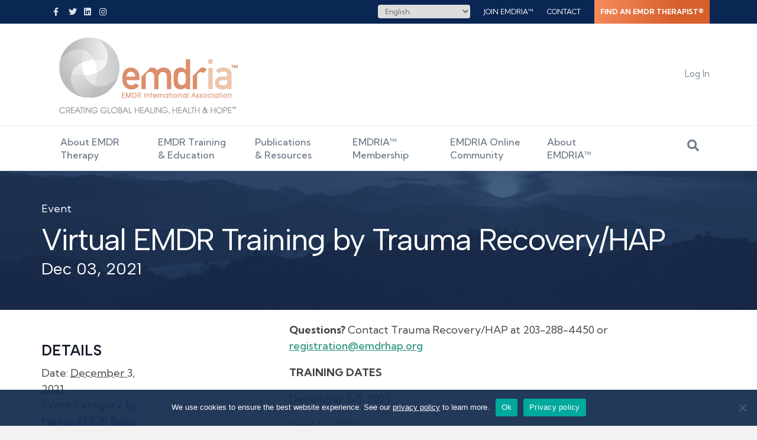

--- FILE ---
content_type: text/html; charset=UTF-8
request_url: https://www.emdria.org/event/virtual-emdr-training-by-trauma-recovery-hap-december-3-2021-2/
body_size: 31686
content:
<!DOCTYPE html>
<html lang="en-US">
<head>
<meta charset="UTF-8" />
<script>
var gform;gform||(document.addEventListener("gform_main_scripts_loaded",function(){gform.scriptsLoaded=!0}),document.addEventListener("gform/theme/scripts_loaded",function(){gform.themeScriptsLoaded=!0}),window.addEventListener("DOMContentLoaded",function(){gform.domLoaded=!0}),gform={domLoaded:!1,scriptsLoaded:!1,themeScriptsLoaded:!1,isFormEditor:()=>"function"==typeof InitializeEditor,callIfLoaded:function(o){return!(!gform.domLoaded||!gform.scriptsLoaded||!gform.themeScriptsLoaded&&!gform.isFormEditor()||(gform.isFormEditor()&&console.warn("The use of gform.initializeOnLoaded() is deprecated in the form editor context and will be removed in Gravity Forms 3.1."),o(),0))},initializeOnLoaded:function(o){gform.callIfLoaded(o)||(document.addEventListener("gform_main_scripts_loaded",()=>{gform.scriptsLoaded=!0,gform.callIfLoaded(o)}),document.addEventListener("gform/theme/scripts_loaded",()=>{gform.themeScriptsLoaded=!0,gform.callIfLoaded(o)}),window.addEventListener("DOMContentLoaded",()=>{gform.domLoaded=!0,gform.callIfLoaded(o)}))},hooks:{action:{},filter:{}},addAction:function(o,r,e,t){gform.addHook("action",o,r,e,t)},addFilter:function(o,r,e,t){gform.addHook("filter",o,r,e,t)},doAction:function(o){gform.doHook("action",o,arguments)},applyFilters:function(o){return gform.doHook("filter",o,arguments)},removeAction:function(o,r){gform.removeHook("action",o,r)},removeFilter:function(o,r,e){gform.removeHook("filter",o,r,e)},addHook:function(o,r,e,t,n){null==gform.hooks[o][r]&&(gform.hooks[o][r]=[]);var d=gform.hooks[o][r];null==n&&(n=r+"_"+d.length),gform.hooks[o][r].push({tag:n,callable:e,priority:t=null==t?10:t})},doHook:function(r,o,e){var t;if(e=Array.prototype.slice.call(e,1),null!=gform.hooks[r][o]&&((o=gform.hooks[r][o]).sort(function(o,r){return o.priority-r.priority}),o.forEach(function(o){"function"!=typeof(t=o.callable)&&(t=window[t]),"action"==r?t.apply(null,e):e[0]=t.apply(null,e)})),"filter"==r)return e[0]},removeHook:function(o,r,t,n){var e;null!=gform.hooks[o][r]&&(e=(e=gform.hooks[o][r]).filter(function(o,r,e){return!!(null!=n&&n!=o.tag||null!=t&&t!=o.priority)}),gform.hooks[o][r]=e)}});
</script>

<meta name='viewport' content='width=device-width, initial-scale=1.0' />
<meta http-equiv='X-UA-Compatible' content='IE=edge' />
<link rel="profile" href="https://gmpg.org/xfn/11" />
<link rel='stylesheet' id='tribe-events-views-v2-bootstrap-datepicker-styles-css' href='https://www.emdria.org/wp-content/plugins/the-events-calendar/vendor/bootstrap-datepicker/css/bootstrap-datepicker.standalone.min.css?ver=6.15.11' media='all' />
<link rel='stylesheet' id='tec-variables-skeleton-css' href='https://www.emdria.org/wp-content/plugins/the-events-calendar/common/build/css/variables-skeleton.css?ver=6.9.10' media='all' />
<link rel='stylesheet' id='tribe-common-skeleton-style-css' href='https://www.emdria.org/wp-content/plugins/the-events-calendar/common/build/css/common-skeleton.css?ver=6.9.10' media='all' />
<link rel='stylesheet' id='tribe-tooltipster-css-css' href='https://www.emdria.org/wp-content/plugins/the-events-calendar/common/vendor/tooltipster/tooltipster.bundle.min.css?ver=6.9.10' media='all' />
<link rel='stylesheet' id='tribe-events-views-v2-skeleton-css' href='https://www.emdria.org/wp-content/plugins/the-events-calendar/build/css/views-skeleton.css?ver=6.15.11' media='all' />
<link rel='stylesheet' id='tec-variables-full-css' href='https://www.emdria.org/wp-content/plugins/the-events-calendar/common/build/css/variables-full.css?ver=6.9.10' media='all' />
<link rel='stylesheet' id='tribe-common-full-style-css' href='https://www.emdria.org/wp-content/plugins/the-events-calendar/common/build/css/common-full.css?ver=6.9.10' media='all' />
<link rel='stylesheet' id='tribe-events-views-v2-full-css' href='https://www.emdria.org/wp-content/plugins/the-events-calendar/build/css/views-full.css?ver=6.15.11' media='all' />
<link rel='stylesheet' id='tribe-events-views-v2-print-css' href='https://www.emdria.org/wp-content/plugins/the-events-calendar/build/css/views-print.css?ver=6.15.11' media='print' />
<link rel='stylesheet' id='tribe-events-pro-views-v2-print-css' href='https://www.emdria.org/wp-content/plugins/events-calendar-pro/build/css/views-print.css?ver=7.7.10' media='print' />
<meta name='robots' content='index, follow, max-image-preview:large, max-snippet:-1, max-video-preview:-1' />
	<style>img:is([sizes="auto" i], [sizes^="auto," i]) { contain-intrinsic-size: 3000px 1500px }</style>
	
	<!-- This site is optimized with the Yoast SEO Premium plugin v26.2 (Yoast SEO v26.2) - https://yoast.com/wordpress/plugins/seo/ -->
	<title>Virtual EMDR Training by Trauma Recovery/HAP - EMDR International Association</title>
	<link rel="canonical" href="https://www.emdria.org/event/virtual-emdr-training-by-trauma-recovery-hap-december-3-2021-2/" />
	<meta property="og:locale" content="en_US" />
	<meta property="og:type" content="article" />
	<meta property="og:title" content="Virtual EMDR Training by Trauma Recovery/HAP" />
	<meta property="og:description" content="Questions? Contact Trauma Recovery/HAP at 203-288-4450 or registration@emdrhap.org TRAINING DATES December 3-5, 2021 April 1-3, 2022 CONSULTATION: Ten hours of consultation are required in&hellip;" />
	<meta property="og:url" content="https://www.emdria.org/event/virtual-emdr-training-by-trauma-recovery-hap-december-3-2021-2/" />
	<meta property="og:site_name" content="EMDR International Association" />
	<meta property="article:publisher" content="https://www.facebook.com/EMDRInternationalAssociation" />
	<meta property="og:image" content="https://www.emdria.org/wp-content/uploads/2020/04/EMDRIA-Open-Graph.jpg" />
	<meta property="og:image:width" content="1920" />
	<meta property="og:image:height" content="1080" />
	<meta property="og:image:type" content="image/jpeg" />
	<meta name="twitter:card" content="summary_large_image" />
	<meta name="twitter:site" content="@EMDRIA" />
	<meta name="twitter:label1" content="Est. reading time" />
	<meta name="twitter:data1" content="1 minute" />
	<script type="application/ld+json" class="yoast-schema-graph">{"@context":"https://schema.org","@graph":[{"@type":"WebPage","@id":"https://www.emdria.org/event/virtual-emdr-training-by-trauma-recovery-hap-december-3-2021-2/","url":"https://www.emdria.org/event/virtual-emdr-training-by-trauma-recovery-hap-december-3-2021-2/","name":"Virtual EMDR Training by Trauma Recovery/HAP - EMDR International Association","isPartOf":{"@id":"https://www.emdria.org/#website"},"datePublished":"2021-10-26T16:33:17+00:00","breadcrumb":{"@id":"https://www.emdria.org/event/virtual-emdr-training-by-trauma-recovery-hap-december-3-2021-2/#breadcrumb"},"inLanguage":"en-US","potentialAction":[{"@type":"ReadAction","target":["https://www.emdria.org/event/virtual-emdr-training-by-trauma-recovery-hap-december-3-2021-2/"]}]},{"@type":"BreadcrumbList","@id":"https://www.emdria.org/event/virtual-emdr-training-by-trauma-recovery-hap-december-3-2021-2/#breadcrumb","itemListElement":[{"@type":"ListItem","position":1,"name":"Home","item":"https://www.emdria.org/"},{"@type":"ListItem","position":2,"name":"Events","item":"https://www.emdria.org/events/"},{"@type":"ListItem","position":3,"name":"Virtual EMDR Training by Trauma Recovery/HAP"}]},{"@type":"WebSite","@id":"https://www.emdria.org/#website","url":"https://www.emdria.org/","name":"EMDR International Association","description":"Creating Global Healing, Health &amp; Hope","publisher":{"@id":"https://www.emdria.org/#organization"},"potentialAction":[{"@type":"SearchAction","target":{"@type":"EntryPoint","urlTemplate":"https://www.emdria.org/?s={search_term_string}"},"query-input":{"@type":"PropertyValueSpecification","valueRequired":true,"valueName":"search_term_string"}}],"inLanguage":"en-US"},{"@type":"Organization","@id":"https://www.emdria.org/#organization","name":"EMDR International Association","url":"https://www.emdria.org/","logo":{"@type":"ImageObject","inLanguage":"en-US","@id":"https://www.emdria.org/#/schema/logo/image/","url":"https://www.emdria.org/wp-content/uploads/2020/01/logo-emdria.png","contentUrl":"https://www.emdria.org/wp-content/uploads/2020/01/logo-emdria.png","width":203,"height":89,"caption":"EMDR International Association"},"image":{"@id":"https://www.emdria.org/#/schema/logo/image/"},"sameAs":["https://www.facebook.com/EMDRInternationalAssociation","https://x.com/EMDRIA"]},{"@type":"Event","name":"Virtual EMDR Training by Trauma Recovery/HAP","description":"Questions? Contact Trauma Recovery/HAP at 203-288-4450 or registration@emdrhap.org TRAINING DATES December 3-5, 2021 April 1-3, 2022 CONSULTATION: Ten hours of consultation are required in&hellip;","url":"https://www.emdria.org/event/virtual-emdr-training-by-trauma-recovery-hap-december-3-2021-2/","eventAttendanceMode":"https://schema.org/OfflineEventAttendanceMode","eventStatus":"https://schema.org/EventScheduled","startDate":"2021-12-03T00:00:00-05:00","endDate":"2021-12-03T23:59:59-05:00","location":{"@type":"Place","name":"Virtual Online Training","description":"","url":"https://www.emdria.org/venue/virtual-online-training/","address":{"@type":"PostalAddress","addressCountry":"United States"},"telephone":"","sameAs":""},"@id":"https://www.emdria.org/event/virtual-emdr-training-by-trauma-recovery-hap-december-3-2021-2/#event","mainEntityOfPage":{"@id":"https://www.emdria.org/event/virtual-emdr-training-by-trauma-recovery-hap-december-3-2021-2/"}}]}</script>
	<!-- / Yoast SEO Premium plugin. -->


<link rel='dns-prefetch' href='//connect.facebook.net' />
<link rel='dns-prefetch' href='//static.addtoany.com' />
<link rel='dns-prefetch' href='//cdnjs.cloudflare.com' />
<link rel='dns-prefetch' href='//www.google.com' />
<link rel='dns-prefetch' href='//fonts.googleapis.com' />
<link href='https://fonts.gstatic.com' crossorigin rel='preconnect' />
<link rel="alternate" type="application/rss+xml" title="EMDR International Association &raquo; Feed" href="https://www.emdria.org/feed/" />
<link rel="alternate" type="application/rss+xml" title="EMDR International Association &raquo; Comments Feed" href="https://www.emdria.org/comments/feed/" />
<link rel="alternate" type="text/calendar" title="EMDR International Association &raquo; iCal Feed" href="https://www.emdria.org/events/?ical=1" />
<link rel="preload" href="https://www.emdria.org/wp-content/plugins/bb-plugin/fonts/fontawesome/5.15.4/webfonts/fa-solid-900.woff2" as="font" type="font/woff2" crossorigin="anonymous">
<link rel="preload" href="https://www.emdria.org/wp-content/plugins/bb-plugin/fonts/fontawesome/5.15.4/webfonts/fa-regular-400.woff2" as="font" type="font/woff2" crossorigin="anonymous">
<link rel="preload" href="https://www.emdria.org/wp-content/plugins/bb-plugin/fonts/fontawesome/5.15.4/webfonts/fa-brands-400.woff2" as="font" type="font/woff2" crossorigin="anonymous">
<script>
window._wpemojiSettings = {"baseUrl":"https:\/\/s.w.org\/images\/core\/emoji\/16.0.1\/72x72\/","ext":".png","svgUrl":"https:\/\/s.w.org\/images\/core\/emoji\/16.0.1\/svg\/","svgExt":".svg","source":{"concatemoji":"https:\/\/www.emdria.org\/wp-includes\/js\/wp-emoji-release.min.js?ver=6.8.3"}};
/*! This file is auto-generated */
!function(s,n){var o,i,e;function c(e){try{var t={supportTests:e,timestamp:(new Date).valueOf()};sessionStorage.setItem(o,JSON.stringify(t))}catch(e){}}function p(e,t,n){e.clearRect(0,0,e.canvas.width,e.canvas.height),e.fillText(t,0,0);var t=new Uint32Array(e.getImageData(0,0,e.canvas.width,e.canvas.height).data),a=(e.clearRect(0,0,e.canvas.width,e.canvas.height),e.fillText(n,0,0),new Uint32Array(e.getImageData(0,0,e.canvas.width,e.canvas.height).data));return t.every(function(e,t){return e===a[t]})}function u(e,t){e.clearRect(0,0,e.canvas.width,e.canvas.height),e.fillText(t,0,0);for(var n=e.getImageData(16,16,1,1),a=0;a<n.data.length;a++)if(0!==n.data[a])return!1;return!0}function f(e,t,n,a){switch(t){case"flag":return n(e,"\ud83c\udff3\ufe0f\u200d\u26a7\ufe0f","\ud83c\udff3\ufe0f\u200b\u26a7\ufe0f")?!1:!n(e,"\ud83c\udde8\ud83c\uddf6","\ud83c\udde8\u200b\ud83c\uddf6")&&!n(e,"\ud83c\udff4\udb40\udc67\udb40\udc62\udb40\udc65\udb40\udc6e\udb40\udc67\udb40\udc7f","\ud83c\udff4\u200b\udb40\udc67\u200b\udb40\udc62\u200b\udb40\udc65\u200b\udb40\udc6e\u200b\udb40\udc67\u200b\udb40\udc7f");case"emoji":return!a(e,"\ud83e\udedf")}return!1}function g(e,t,n,a){var r="undefined"!=typeof WorkerGlobalScope&&self instanceof WorkerGlobalScope?new OffscreenCanvas(300,150):s.createElement("canvas"),o=r.getContext("2d",{willReadFrequently:!0}),i=(o.textBaseline="top",o.font="600 32px Arial",{});return e.forEach(function(e){i[e]=t(o,e,n,a)}),i}function t(e){var t=s.createElement("script");t.src=e,t.defer=!0,s.head.appendChild(t)}"undefined"!=typeof Promise&&(o="wpEmojiSettingsSupports",i=["flag","emoji"],n.supports={everything:!0,everythingExceptFlag:!0},e=new Promise(function(e){s.addEventListener("DOMContentLoaded",e,{once:!0})}),new Promise(function(t){var n=function(){try{var e=JSON.parse(sessionStorage.getItem(o));if("object"==typeof e&&"number"==typeof e.timestamp&&(new Date).valueOf()<e.timestamp+604800&&"object"==typeof e.supportTests)return e.supportTests}catch(e){}return null}();if(!n){if("undefined"!=typeof Worker&&"undefined"!=typeof OffscreenCanvas&&"undefined"!=typeof URL&&URL.createObjectURL&&"undefined"!=typeof Blob)try{var e="postMessage("+g.toString()+"("+[JSON.stringify(i),f.toString(),p.toString(),u.toString()].join(",")+"));",a=new Blob([e],{type:"text/javascript"}),r=new Worker(URL.createObjectURL(a),{name:"wpTestEmojiSupports"});return void(r.onmessage=function(e){c(n=e.data),r.terminate(),t(n)})}catch(e){}c(n=g(i,f,p,u))}t(n)}).then(function(e){for(var t in e)n.supports[t]=e[t],n.supports.everything=n.supports.everything&&n.supports[t],"flag"!==t&&(n.supports.everythingExceptFlag=n.supports.everythingExceptFlag&&n.supports[t]);n.supports.everythingExceptFlag=n.supports.everythingExceptFlag&&!n.supports.flag,n.DOMReady=!1,n.readyCallback=function(){n.DOMReady=!0}}).then(function(){return e}).then(function(){var e;n.supports.everything||(n.readyCallback(),(e=n.source||{}).concatemoji?t(e.concatemoji):e.wpemoji&&e.twemoji&&(t(e.twemoji),t(e.wpemoji)))}))}((window,document),window._wpemojiSettings);
</script>
<link rel='stylesheet' id='tribe-events-full-pro-calendar-style-css' href='https://www.emdria.org/wp-content/plugins/events-calendar-pro/build/css/tribe-events-pro-full.css?ver=7.7.10' media='all' />
<link rel='stylesheet' id='tribe-events-virtual-skeleton-css' href='https://www.emdria.org/wp-content/plugins/events-calendar-pro/build/css/events-virtual-skeleton.css?ver=7.7.10' media='all' />
<link rel='stylesheet' id='tribe-events-virtual-full-css' href='https://www.emdria.org/wp-content/plugins/events-calendar-pro/build/css/events-virtual-full.css?ver=7.7.10' media='all' />
<link rel='stylesheet' id='tribe-events-virtual-single-skeleton-css' href='https://www.emdria.org/wp-content/plugins/events-calendar-pro/build/css/events-virtual-single-skeleton.css?ver=7.7.10' media='all' />
<link rel='stylesheet' id='tribe-events-virtual-single-full-css' href='https://www.emdria.org/wp-content/plugins/events-calendar-pro/build/css/events-virtual-single-full.css?ver=7.7.10' media='all' />
<link rel='stylesheet' id='tec-events-pro-single-css' href='https://www.emdria.org/wp-content/plugins/events-calendar-pro/build/css/events-single.css?ver=7.7.10' media='all' />
<link rel='stylesheet' id='tribe-events-calendar-pro-style-css' href='https://www.emdria.org/wp-content/plugins/events-calendar-pro/build/css/tribe-events-pro-full.css?ver=7.7.10' media='all' />
<link rel='stylesheet' id='tribe-events-pro-mini-calendar-block-styles-css' href='https://www.emdria.org/wp-content/plugins/events-calendar-pro/build/css/tribe-events-pro-mini-calendar-block.css?ver=7.7.10' media='all' />
<link rel='stylesheet' id='tribe-events-v2-single-skeleton-css' href='https://www.emdria.org/wp-content/plugins/the-events-calendar/build/css/tribe-events-single-skeleton.css?ver=6.15.11' media='all' />
<link rel='stylesheet' id='tribe-events-v2-single-skeleton-full-css' href='https://www.emdria.org/wp-content/plugins/the-events-calendar/build/css/tribe-events-single-full.css?ver=6.15.11' media='all' />
<link rel='stylesheet' id='tribe-events-virtual-single-v2-skeleton-css' href='https://www.emdria.org/wp-content/plugins/events-calendar-pro/build/css/events-virtual-single-v2-skeleton.css?ver=7.7.10' media='all' />
<link rel='stylesheet' id='tribe-events-virtual-single-v2-full-css' href='https://www.emdria.org/wp-content/plugins/events-calendar-pro/build/css/events-virtual-single-v2-full.css?ver=7.7.10' media='all' />
<link rel='stylesheet' id='tribe-events-v2-virtual-single-block-css' href='https://www.emdria.org/wp-content/plugins/events-calendar-pro/build/css/events-virtual-single-block.css?ver=7.7.10' media='all' />
<style id='wp-emoji-styles-inline-css'>

	img.wp-smiley, img.emoji {
		display: inline !important;
		border: none !important;
		box-shadow: none !important;
		height: 1em !important;
		width: 1em !important;
		margin: 0 0.07em !important;
		vertical-align: -0.1em !important;
		background: none !important;
		padding: 0 !important;
	}
</style>
<style id='wp-block-library-inline-css'>
:root{--wp-admin-theme-color:#007cba;--wp-admin-theme-color--rgb:0,124,186;--wp-admin-theme-color-darker-10:#006ba1;--wp-admin-theme-color-darker-10--rgb:0,107,161;--wp-admin-theme-color-darker-20:#005a87;--wp-admin-theme-color-darker-20--rgb:0,90,135;--wp-admin-border-width-focus:2px;--wp-block-synced-color:#7a00df;--wp-block-synced-color--rgb:122,0,223;--wp-bound-block-color:var(--wp-block-synced-color)}@media (min-resolution:192dpi){:root{--wp-admin-border-width-focus:1.5px}}.wp-element-button{cursor:pointer}:root{--wp--preset--font-size--normal:16px;--wp--preset--font-size--huge:42px}:root .has-very-light-gray-background-color{background-color:#eee}:root .has-very-dark-gray-background-color{background-color:#313131}:root .has-very-light-gray-color{color:#eee}:root .has-very-dark-gray-color{color:#313131}:root .has-vivid-green-cyan-to-vivid-cyan-blue-gradient-background{background:linear-gradient(135deg,#00d084,#0693e3)}:root .has-purple-crush-gradient-background{background:linear-gradient(135deg,#34e2e4,#4721fb 50%,#ab1dfe)}:root .has-hazy-dawn-gradient-background{background:linear-gradient(135deg,#faaca8,#dad0ec)}:root .has-subdued-olive-gradient-background{background:linear-gradient(135deg,#fafae1,#67a671)}:root .has-atomic-cream-gradient-background{background:linear-gradient(135deg,#fdd79a,#004a59)}:root .has-nightshade-gradient-background{background:linear-gradient(135deg,#330968,#31cdcf)}:root .has-midnight-gradient-background{background:linear-gradient(135deg,#020381,#2874fc)}.has-regular-font-size{font-size:1em}.has-larger-font-size{font-size:2.625em}.has-normal-font-size{font-size:var(--wp--preset--font-size--normal)}.has-huge-font-size{font-size:var(--wp--preset--font-size--huge)}.has-text-align-center{text-align:center}.has-text-align-left{text-align:left}.has-text-align-right{text-align:right}#end-resizable-editor-section{display:none}.aligncenter{clear:both}.items-justified-left{justify-content:flex-start}.items-justified-center{justify-content:center}.items-justified-right{justify-content:flex-end}.items-justified-space-between{justify-content:space-between}.screen-reader-text{border:0;clip-path:inset(50%);height:1px;margin:-1px;overflow:hidden;padding:0;position:absolute;width:1px;word-wrap:normal!important}.screen-reader-text:focus{background-color:#ddd;clip-path:none;color:#444;display:block;font-size:1em;height:auto;left:5px;line-height:normal;padding:15px 23px 14px;text-decoration:none;top:5px;width:auto;z-index:100000}html :where(.has-border-color){border-style:solid}html :where([style*=border-top-color]){border-top-style:solid}html :where([style*=border-right-color]){border-right-style:solid}html :where([style*=border-bottom-color]){border-bottom-style:solid}html :where([style*=border-left-color]){border-left-style:solid}html :where([style*=border-width]){border-style:solid}html :where([style*=border-top-width]){border-top-style:solid}html :where([style*=border-right-width]){border-right-style:solid}html :where([style*=border-bottom-width]){border-bottom-style:solid}html :where([style*=border-left-width]){border-left-style:solid}html :where(img[class*=wp-image-]){height:auto;max-width:100%}:where(figure){margin:0 0 1em}html :where(.is-position-sticky){--wp-admin--admin-bar--position-offset:var(--wp-admin--admin-bar--height,0px)}@media screen and (max-width:600px){html :where(.is-position-sticky){--wp-admin--admin-bar--position-offset:0px}}
</style>
<style id='classic-theme-styles-inline-css'>
/*! This file is auto-generated */
.wp-block-button__link{color:#fff;background-color:#32373c;border-radius:9999px;box-shadow:none;text-decoration:none;padding:calc(.667em + 2px) calc(1.333em + 2px);font-size:1.125em}.wp-block-file__button{background:#32373c;color:#fff;text-decoration:none}
</style>
<link rel='stylesheet' id='wp-components-css' href='https://www.emdria.org/wp-includes/css/dist/components/style.min.css?ver=6.8.3' media='all' />
<link rel='stylesheet' id='wp-preferences-css' href='https://www.emdria.org/wp-includes/css/dist/preferences/style.min.css?ver=6.8.3' media='all' />
<link rel='stylesheet' id='wp-block-editor-css' href='https://www.emdria.org/wp-includes/css/dist/block-editor/style.min.css?ver=6.8.3' media='all' />
<link rel='stylesheet' id='popup-maker-block-library-style-css' href='https://www.emdria.org/wp-content/plugins/popup-maker/dist/packages/block-library-style.css?ver=dbea705cfafe089d65f1' media='all' />
<link rel='stylesheet' id='mediaelement-css' href='https://www.emdria.org/wp-includes/js/mediaelement/mediaelementplayer-legacy.min.css?ver=4.2.17' media='all' />
<link rel='stylesheet' id='wp-mediaelement-css' href='https://www.emdria.org/wp-includes/js/mediaelement/wp-mediaelement.min.css?ver=6.8.3' media='all' />
<link rel='stylesheet' id='view_editor_gutenberg_frontend_assets-css' href='https://www.emdria.org/wp-content/plugins/wp-views/public/css/views-frontend.css?ver=3.6.21' media='all' />
<style id='view_editor_gutenberg_frontend_assets-inline-css'>
.wpv-sort-list-dropdown.wpv-sort-list-dropdown-style-default > span.wpv-sort-list,.wpv-sort-list-dropdown.wpv-sort-list-dropdown-style-default .wpv-sort-list-item {border-color: #cdcdcd;}.wpv-sort-list-dropdown.wpv-sort-list-dropdown-style-default .wpv-sort-list-item a {color: #444;background-color: #fff;}.wpv-sort-list-dropdown.wpv-sort-list-dropdown-style-default a:hover,.wpv-sort-list-dropdown.wpv-sort-list-dropdown-style-default a:focus {color: #000;background-color: #eee;}.wpv-sort-list-dropdown.wpv-sort-list-dropdown-style-default .wpv-sort-list-item.wpv-sort-list-current a {color: #000;background-color: #eee;}
.wpv-sort-list-dropdown.wpv-sort-list-dropdown-style-default > span.wpv-sort-list,.wpv-sort-list-dropdown.wpv-sort-list-dropdown-style-default .wpv-sort-list-item {border-color: #cdcdcd;}.wpv-sort-list-dropdown.wpv-sort-list-dropdown-style-default .wpv-sort-list-item a {color: #444;background-color: #fff;}.wpv-sort-list-dropdown.wpv-sort-list-dropdown-style-default a:hover,.wpv-sort-list-dropdown.wpv-sort-list-dropdown-style-default a:focus {color: #000;background-color: #eee;}.wpv-sort-list-dropdown.wpv-sort-list-dropdown-style-default .wpv-sort-list-item.wpv-sort-list-current a {color: #000;background-color: #eee;}.wpv-sort-list-dropdown.wpv-sort-list-dropdown-style-grey > span.wpv-sort-list,.wpv-sort-list-dropdown.wpv-sort-list-dropdown-style-grey .wpv-sort-list-item {border-color: #cdcdcd;}.wpv-sort-list-dropdown.wpv-sort-list-dropdown-style-grey .wpv-sort-list-item a {color: #444;background-color: #eeeeee;}.wpv-sort-list-dropdown.wpv-sort-list-dropdown-style-grey a:hover,.wpv-sort-list-dropdown.wpv-sort-list-dropdown-style-grey a:focus {color: #000;background-color: #e5e5e5;}.wpv-sort-list-dropdown.wpv-sort-list-dropdown-style-grey .wpv-sort-list-item.wpv-sort-list-current a {color: #000;background-color: #e5e5e5;}
.wpv-sort-list-dropdown.wpv-sort-list-dropdown-style-default > span.wpv-sort-list,.wpv-sort-list-dropdown.wpv-sort-list-dropdown-style-default .wpv-sort-list-item {border-color: #cdcdcd;}.wpv-sort-list-dropdown.wpv-sort-list-dropdown-style-default .wpv-sort-list-item a {color: #444;background-color: #fff;}.wpv-sort-list-dropdown.wpv-sort-list-dropdown-style-default a:hover,.wpv-sort-list-dropdown.wpv-sort-list-dropdown-style-default a:focus {color: #000;background-color: #eee;}.wpv-sort-list-dropdown.wpv-sort-list-dropdown-style-default .wpv-sort-list-item.wpv-sort-list-current a {color: #000;background-color: #eee;}.wpv-sort-list-dropdown.wpv-sort-list-dropdown-style-grey > span.wpv-sort-list,.wpv-sort-list-dropdown.wpv-sort-list-dropdown-style-grey .wpv-sort-list-item {border-color: #cdcdcd;}.wpv-sort-list-dropdown.wpv-sort-list-dropdown-style-grey .wpv-sort-list-item a {color: #444;background-color: #eeeeee;}.wpv-sort-list-dropdown.wpv-sort-list-dropdown-style-grey a:hover,.wpv-sort-list-dropdown.wpv-sort-list-dropdown-style-grey a:focus {color: #000;background-color: #e5e5e5;}.wpv-sort-list-dropdown.wpv-sort-list-dropdown-style-grey .wpv-sort-list-item.wpv-sort-list-current a {color: #000;background-color: #e5e5e5;}.wpv-sort-list-dropdown.wpv-sort-list-dropdown-style-blue > span.wpv-sort-list,.wpv-sort-list-dropdown.wpv-sort-list-dropdown-style-blue .wpv-sort-list-item {border-color: #0099cc;}.wpv-sort-list-dropdown.wpv-sort-list-dropdown-style-blue .wpv-sort-list-item a {color: #444;background-color: #cbddeb;}.wpv-sort-list-dropdown.wpv-sort-list-dropdown-style-blue a:hover,.wpv-sort-list-dropdown.wpv-sort-list-dropdown-style-blue a:focus {color: #000;background-color: #95bedd;}.wpv-sort-list-dropdown.wpv-sort-list-dropdown-style-blue .wpv-sort-list-item.wpv-sort-list-current a {color: #000;background-color: #95bedd;}
</style>
<link rel='stylesheet' id='tribe-events-v2-single-blocks-css' href='https://www.emdria.org/wp-content/plugins/the-events-calendar/build/css/tribe-events-single-blocks.css?ver=6.15.11' media='all' />
<link rel='stylesheet' id='cookie-notice-front-css' href='https://www.emdria.org/wp-content/plugins/cookie-notice/css/front.min.css?ver=2.5.7' media='all' />
<link rel='stylesheet' id='yoko-directory-frontend-css' href='https://www.emdria.org/wp-content/plugins/yoko-directory/assets/css/frontend.css?ver=1.0.1' media='all' />
<link rel='stylesheet' id='font-awesome-5-css' href='https://www.emdria.org/wp-content/plugins/bb-plugin/fonts/fontawesome/5.15.4/css/all.min.css?ver=2.9.4' media='all' />
<link rel='stylesheet' id='fl-builder-layout-bundle-92a0b4412d6b91047ac2e71e2b878e7a-css' href='https://www.emdria.org/wp-content/uploads/bb-plugin/cache/92a0b4412d6b91047ac2e71e2b878e7a-layout-bundle.css?ver=2.9.4-1.5.2' media='all' />
<link rel='stylesheet' id='tribe-events-block-event-venue-css' href='https://www.emdria.org/wp-content/plugins/the-events-calendar/build/event-venue/frontend.css?ver=6.15.11' media='all' />
<link rel='stylesheet' id='newsletter-css' href='https://www.emdria.org/wp-content/plugins/newsletter/style.css?ver=9.0.5' media='all' />
<link rel='stylesheet' id='yoko-sso-frontend-css' href='https://www.emdria.org/wp-content/plugins/yoko-sso/assets/frontend.css?ver=0.1.1' media='all' />
<link rel='stylesheet' id='gforms_reset_css-css' href='https://www.emdria.org/wp-content/plugins/gravityforms/legacy/css/formreset.min.css?ver=2.9.22' media='all' />
<link rel='stylesheet' id='gforms_formsmain_css-css' href='https://www.emdria.org/wp-content/plugins/gravityforms/legacy/css/formsmain.min.css?ver=2.9.22' media='all' />
<link rel='stylesheet' id='gforms_ready_class_css-css' href='https://www.emdria.org/wp-content/plugins/gravityforms/legacy/css/readyclass.min.css?ver=2.9.22' media='all' />
<link rel='stylesheet' id='gforms_browsers_css-css' href='https://www.emdria.org/wp-content/plugins/gravityforms/legacy/css/browsers.min.css?ver=2.9.22' media='all' />
<link rel='stylesheet' id='popup-maker-site-css' href='//www.emdria.org/wp-content/uploads/pum/pum-site-styles.css?generated=1759242205&#038;ver=1.21.5' media='all' />
<link rel='stylesheet' id='addtoany-css' href='https://www.emdria.org/wp-content/plugins/add-to-any/addtoany.min.css?ver=1.16' media='all' />
<link rel='stylesheet' id='jquery-magnificpopup-css' href='https://www.emdria.org/wp-content/plugins/bb-plugin/css/jquery.magnificpopup.min.css?ver=2.9.4' media='all' />
<link rel='stylesheet' id='base-css' href='https://www.emdria.org/wp-content/themes/bb-theme/css/base.min.css?ver=1.7.18.1' media='all' />
<link rel='stylesheet' id='fl-automator-skin-css' href='https://www.emdria.org/wp-content/uploads/bb-theme/skin-690a544886672.css?ver=1.7.18.1' media='all' />
<link rel='stylesheet' id='fl-child-theme-css' href='https://www.emdria.org/wp-content/themes/bb-theme-child/style.css?ver=1.0.2' media='all' />
<link rel='stylesheet' id='fl-builder-google-fonts-434bb8b9306df5383a0d5df7cb5a3fdb-css' href='//fonts.googleapis.com/css?family=Kumbh+Sans%3A300%2C400%2C700%2C500%7CAlbert+Sans%3A400&#038;ver=6.8.3' media='all' />
<script src="https://www.emdria.org/wp-content/plugins/wp-views/vendor/toolset/common-es/public/toolset-common-es-frontend.js?ver=175000" id="toolset-common-es-frontend-js"></script>
<script src="https://www.emdria.org/wp-includes/js/jquery/jquery.min.js?ver=3.7.1" id="jquery-core-js"></script>
<script src="https://www.emdria.org/wp-includes/js/jquery/jquery-migrate.min.js?ver=3.4.1" id="jquery-migrate-js"></script>
<script src="https://www.emdria.org/wp-content/plugins/the-events-calendar/common/build/js/tribe-common.js?ver=9c44e11f3503a33e9540" id="tribe-common-js"></script>
<script src="https://www.emdria.org/wp-content/plugins/the-events-calendar/build/js/views/breakpoints.js?ver=4208de2df2852e0b91ec" id="tribe-events-views-v2-breakpoints-js"></script>
<script id="addtoany-core-js-before">
window.a2a_config=window.a2a_config||{};a2a_config.callbacks=[];a2a_config.overlays=[];a2a_config.templates={};
</script>
<script defer src="https://static.addtoany.com/menu/page.js" id="addtoany-core-js"></script>
<script defer src="https://www.emdria.org/wp-content/plugins/add-to-any/addtoany.min.js?ver=1.1" id="addtoany-jquery-js"></script>
<script id="cookie-notice-front-js-before">
var cnArgs = {"ajaxUrl":"https:\/\/www.emdria.org\/wp-admin\/admin-ajax.php","nonce":"4e1391eae3","hideEffect":"fade","position":"bottom","onScroll":true,"onScrollOffset":500,"onClick":false,"cookieName":"cookie_notice_accepted","cookieTime":31536000,"cookieTimeRejected":31536000,"globalCookie":false,"redirection":false,"cache":false,"revokeCookies":false,"revokeCookiesOpt":"automatic"};
</script>
<script src="https://www.emdria.org/wp-content/plugins/cookie-notice/js/front.min.js?ver=2.5.7" id="cookie-notice-front-js"></script>
<script defer='defer' src="https://www.emdria.org/wp-content/plugins/gravityforms/js/jquery.json.min.js?ver=2.9.22" id="gform_json-js"></script>
<script id="gform_gravityforms-js-extra">
var gf_global = {"gf_currency_config":{"name":"U.S. Dollar","symbol_left":"$","symbol_right":"","symbol_padding":"","thousand_separator":",","decimal_separator":".","decimals":2,"code":"USD"},"base_url":"https:\/\/www.emdria.org\/wp-content\/plugins\/gravityforms","number_formats":[],"spinnerUrl":"https:\/\/www.emdria.org\/wp-content\/plugins\/gravityforms\/images\/spinner.svg","version_hash":"e8701f5df4230a15331e718ce6f18983","strings":{"newRowAdded":"New row added.","rowRemoved":"Row removed","formSaved":"The form has been saved.  The content contains the link to return and complete the form."}};
var gf_global = {"gf_currency_config":{"name":"U.S. Dollar","symbol_left":"$","symbol_right":"","symbol_padding":"","thousand_separator":",","decimal_separator":".","decimals":2,"code":"USD"},"base_url":"https:\/\/www.emdria.org\/wp-content\/plugins\/gravityforms","number_formats":[],"spinnerUrl":"https:\/\/www.emdria.org\/wp-content\/plugins\/gravityforms\/images\/spinner.svg","version_hash":"e8701f5df4230a15331e718ce6f18983","strings":{"newRowAdded":"New row added.","rowRemoved":"Row removed","formSaved":"The form has been saved.  The content contains the link to return and complete the form."}};
var gform_i18n = {"datepicker":{"days":{"monday":"Mo","tuesday":"Tu","wednesday":"We","thursday":"Th","friday":"Fr","saturday":"Sa","sunday":"Su"},"months":{"january":"January","february":"February","march":"March","april":"April","may":"May","june":"June","july":"July","august":"August","september":"September","october":"October","november":"November","december":"December"},"firstDay":1,"iconText":"Select date"}};
var gf_legacy_multi = {"5":"1"};
var gform_gravityforms = {"strings":{"invalid_file_extension":"This type of file is not allowed. Must be one of the following:","delete_file":"Delete this file","in_progress":"in progress","file_exceeds_limit":"File exceeds size limit","illegal_extension":"This type of file is not allowed.","max_reached":"Maximum number of files reached","unknown_error":"There was a problem while saving the file on the server","currently_uploading":"Please wait for the uploading to complete","cancel":"Cancel","cancel_upload":"Cancel this upload","cancelled":"Cancelled","error":"Error","message":"Message"},"vars":{"images_url":"https:\/\/www.emdria.org\/wp-content\/plugins\/gravityforms\/images"}};
</script>
<script defer='defer' src="https://www.emdria.org/wp-content/plugins/gravityforms/js/gravityforms.min.js?ver=2.9.22" id="gform_gravityforms-js"></script>
<script defer='defer' src="https://www.google.com/recaptcha/api.js?hl=en&amp;ver=6.8.3#038;render=explicit" id="gform_recaptcha-js"></script>
<script defer='defer' src="https://www.emdria.org/wp-content/plugins/gravityforms/assets/js/dist/utils.min.js?ver=380b7a5ec0757c78876bc8a59488f2f3" id="gform_gravityforms_utils-js"></script>
<link rel="https://api.w.org/" href="https://www.emdria.org/wp-json/" /><link rel="alternate" title="JSON" type="application/json" href="https://www.emdria.org/wp-json/wp/v2/tribe_events/29960" /><link rel="EditURI" type="application/rsd+xml" title="RSD" href="https://www.emdria.org/xmlrpc.php?rsd" />
<meta name="generator" content="WordPress 6.8.3" />
<link rel='shortlink' href='https://www.emdria.org/?p=29960' />
<link rel="alternate" title="oEmbed (JSON)" type="application/json+oembed" href="https://www.emdria.org/wp-json/oembed/1.0/embed?url=https%3A%2F%2Fwww.emdria.org%2Fevent%2Fvirtual-emdr-training-by-trauma-recovery-hap-december-3-2021-2%2F" />
<link rel="alternate" title="oEmbed (XML)" type="text/xml+oembed" href="https://www.emdria.org/wp-json/oembed/1.0/embed?url=https%3A%2F%2Fwww.emdria.org%2Fevent%2Fvirtual-emdr-training-by-trauma-recovery-hap-december-3-2021-2%2F&#038;format=xml" />

		<!-- GA Google Analytics @ https://m0n.co/ga -->
		<script async src="https://www.googletagmanager.com/gtag/js?id=UA-86652206-1"></script>
		<script>
			window.dataLayer = window.dataLayer || [];
			function gtag(){dataLayer.push(arguments);}
			gtag('js', new Date());
			gtag('config', 'UA-86652206-1');
		</script>

	<meta name="tec-api-version" content="v1"><meta name="tec-api-origin" content="https://www.emdria.org"><link rel="alternate" href="https://www.emdria.org/wp-json/tribe/events/v1/events/29960" /> <script> window.addEventListener("load",function(){ var c={script:false,link:false}; function ls(s) { if(!['script','link'].includes(s)||c[s]){return;}c[s]=true; var d=document,f=d.getElementsByTagName(s)[0],j=d.createElement(s); if(s==='script'){j.async=true;j.src='https://www.emdria.org/wp-content/plugins/wp-views/vendor/toolset/blocks/public/js/frontend.js?v=1.6.17';}else{ j.rel='stylesheet';j.href='https://www.emdria.org/wp-content/plugins/wp-views/vendor/toolset/blocks/public/css/style.css?v=1.6.17';} f.parentNode.insertBefore(j, f); }; function ex(){ls('script');ls('link')} window.addEventListener("scroll", ex, {once: true}); if (('IntersectionObserver' in window) && ('IntersectionObserverEntry' in window) && ('intersectionRatio' in window.IntersectionObserverEntry.prototype)) { var i = 0, fb = document.querySelectorAll("[class^='tb-']"), o = new IntersectionObserver(es => { es.forEach(e => { o.unobserve(e.target); if (e.intersectionRatio > 0) { ex();o.disconnect();}else{ i++;if(fb.length>i){o.observe(fb[i])}} }) }); if (fb.length) { o.observe(fb[i]) } } }) </script>
	<noscript>
		<link rel="stylesheet" href="https://www.emdria.org/wp-content/plugins/wp-views/vendor/toolset/blocks/public/css/style.css">
	</noscript><link rel="icon" href="https://www.emdria.org/wp-content/uploads/2020/01/cropped-favicon-3-32x32.png" sizes="32x32" />
<link rel="icon" href="https://www.emdria.org/wp-content/uploads/2020/01/cropped-favicon-3-192x192.png" sizes="192x192" />
<link rel="apple-touch-icon" href="https://www.emdria.org/wp-content/uploads/2020/01/cropped-favicon-3-180x180.png" />
<meta name="msapplication-TileImage" content="https://www.emdria.org/wp-content/uploads/2020/01/cropped-favicon-3-270x270.png" />
		<style id="wp-custom-css">
			.gform_wrapper hr {
	margin: 0;
}


/**** OLD STUFF ****/

.fl-page-content a {
	font-weight: 700 !important;
}

/* == hide linkedin icon == */
i.fab.fa-linkedin-in {display:none !important;}
.fl-icon-group .fl-icon:nth-child(3) {display: none;}

/* == SSO == */
@media (min-width: 768px) {
	.fl-page-nav-bottom .fl-page-header-content .fl-page-header-text {
		margin-right: -25px;
	}
}

.fl-page-header-text span {
	padding: 2px 10px;
}

/* == Directory == */

.location-results {
	z-index: 1000;
}

ul#menu-super-nav li.translate {
	display:inline-flex !important;
}

.fl-page-bar .col-md-6.text-left {
	width: 40%;
}

.fl-page-bar .col-md-6.text-right {
	width: 60%;
}

.indiv-special + .indiv-special .fl-module-content {
    margin-top: -6px;
    margin-bottom: 0px;
}

.single-tribe_events .fl-page a.tribe-events-gcal, .single-tribe_events .fl-page a.tribe-events-gcal:hover, .single-tribe_events .fl-page a.tribe-events-ical, .single-tribe_events .fl-page a.tribe-events-ical:hover {
	background: transparent;
}
/* popup styles */
.popclass, divpop {
padding: 10px;
}

@media screen and (max-width: 992px) and (min-width: 768px) {
	.fl-page-bar .col-md-6.text-right {
		width: 80%; 
	}
	.fl-page-bar .col-md-6.text-left {
		width: 20%;  
	}
}


@media screen and (max-width: 767px) {
.fl-page-bar {
	display: block; 
}
	
	.fl-page-bar .menu-item, .fl-page-bar .menu-item.translate, ul#menu-super-nav li.translate {
		display: none!important; 
	}
	.fl-page-bar .menu-item.nav-button {
		display: block!important;
		width: 100%; 
	}
	.fl-page-bar .fl-social-icons {
		display: none; 
	}
	.fl-page-bar .col-md-6.text-right {
		width: 100%; 
	}
	.fl-page-bar nav {
		display: block; 
	}
	.fl-page-bar-nav>li>a {
		padding: 8px; 
	}
}



/****** NEW STUFF ******/

.fl-post-content h1 {
	font-size: 52px;
}

.fl-page-content a {
    font-weight: 500 !important;
}

.fl-page-content h1 a,.fl-page-content h2 a,.fl-page-content h3 a,.fl-page-content h4 a,.fl-page-content h5 a,.fl-page-content h6 a {
	font-weight: 400!important;
}

.fl-post-feed .fl-post-feed-post img {
	border: 0px; 
	border-radius: 8px; 
}


.fl-page-nav-bottom .fl-page-header-content .fl-page-header-text {
	font-size: 15px;
	padding-top: 8px;
}

.fl-page-nav-wrap ul.navbar-nav {
	display: flex; 
}


.fl-page-nav-wrap ul.navbar-nav > li {
	flex: 1; 
}

.fl-page-nav-wrap .navbar-nav li>a {
	padding: 16px 12px; 
}

.fl-page-nav-wrap {
	border-top: 1px solid #eee;
}

.fl-page-bar .navbar-nav li.nav-button>a {
    background-image: linear-gradient(110deg, #f78c5d 0%, #d65f2c 70%);
	font-weight: 700;
	margin-left: 10px;
}

@media screen and (max-width: 767px) {
	.fl-page-bar .navbar-nav li.nav-button>a {
		margin-left: 0px; 
	}
}


.fl-page-bar .navbar-nav li.nav-button>a:hover {
    background-image: linear-gradient(90deg, #f78c5d 0%, #c94d10 70%);
}

.fl-page-nav ul.sub-menu {
	border-top: 0px; 
	border-radius: 4px; 
}

fl-page-nav-right.fl-page-header-fixed .fl-page-nav-wrap .navbar-nav>li>a, .fl-page-header-fixed .fl-page-nav-wrap .navbar-nav>li>a {
    font-size: 15px !important;
		text-align:left;
}

.gt_selector {
	color: #666;
	padding: 3px 8px;
		border: 0px; 
	border-radius: 4px; 
	margin-right: 10px;
}

.fl-page-bar .fl-social-icons i {
	color: #DBE3ED; 
}

.banner-title h1{
	font-size:52px !important;
}

.feed-content-meta .fl-post-more-link .fl-button.simple-button {
	background: none;
}

.feed-content-meta .fl-post-more-link .fl-button.simple-button:hover {
	background: none; 
}

@media screen and (max-width: 1024px) {
.banner-title h1{
	font-size:46px !important;
}
}


@media screen and (max-width: 767px) {
.banner-title h1{
	font-size:36px !important;
}
}

.fl-module-cta .fl-module-content {
	border: 0px; 
	box-shadow: 0px 4px 24px rgba(0,0,0,0.1);
}

.home-cta.fl-module-cta .fl-module-content {
	padding-top: 10px;
	background-color: rgba(255,255,255,0.85);
}

.fl-cta-stacked .fl-cta-button {
	padding-top: 0px;
}

.light-bg {
	background: #f1f4f5; 
}

.square-feed img {
	max-width: 100%; 
	height: 600px!important; 
	object-fit: cover;
}

.home-training .event-grid .ecs-venue-details {
	color: rgba(255,255,255,0.7);
}

.fl-page .home-training .ecs-events.default.default-1 .ecs-event {
	padding-bottom: 60px;
}

.home-training .tribe-event-date-start {
	background: #fff; 
	border-radius: 8px; 
	padding: 2px 8px; 
	color: #333;
	margin-bottom: 10px; 
	display: inline-block; 
}

.home-training .event-grid .ecs-events .ecs-event {
	border-top: 1px solid rgba(255,255,255,0.15);
	border-radius: 12px;
}

.fl-content p .button, .fl-page input[type=button], .fl-page input[type=submit], .fl-page .fl-builder-content a.fl-button, .fl-page .fl-builder-content a.fl-button:visited, .fl-page .wp-block-button__link, button.facetwp-reset {
    /*background-image: linear-gradient(110deg, #01957C 0%, #3ABBA6 100%);*/
		background: linear-gradient(133deg, #01957C 0%, #3ABBA6 100%);
	
}

.fl-content p .button:hover, .fl-page input[type=button]:hover, .fl-page input[type=submit]:hover, .fl-page .fl-builder-content a.fl-button:hover, .fl-page .fl-builder-content a.fl-button:hover, .fl-page .wp-block-button__link:hover, button.facetwp-reset:hover {
   /* background-image: linear-gradient(90deg, #9e4866 0%, #892e51 70%);*/	
	background: linear-gradient(90deg, #01957C 0%, #01957C 70%);
}


.fl-page .alt button, .button, .fl-page .alt input[type=button], .fl-page .alt input[type=submit], .fl-page .fl-builder-content .alt a.fl-button, .fl-page .fl-builder-content .alt a.fl-button:visited, .fl-page .alt .wp-block-button__link {
    background-image: linear-gradient(110deg, #f78c5d 0%, #d65f2c 70%);
}

.fl-page .alt button:hover, .button, .fl-page .alt input[type=button]:hover, .fl-page .alt input[type=submit]:hover, .fl-page .fl-builder-content .alt a.fl-button:hover, .fl-page .fl-builder-content .alt a.fl-button:hover, .fl-page .alt .wp-block-button__link:hover {
    background-image: linear-gradient(90deg, #f78c5d 0%, #c94d10 70%);
}

.grid-cards .fl-col-content {
	border: 1px solid #efefef; 
	background: #fff; 
	border-radius: 6px; 
	margin: 10px; 
	box-shadow: 0px 0px 6px rgba(0,0,0,0.05);
	overflow: hidden; 
}

.grid-cards .fl-module-photo .fl-module-content {
	margin: 0px; 
}

.grid-columns img, .river-contained img, .content-image-content img {
	border-radius: 6px; 
}

.fl-module-cta .fl-module-content {
	padding: 40px 40px 30px;
	border-radius: 6px; 
}


@media screen and (max-width: 767px) {
	.square-feed img {
		height: 400px; 
	}
}

.footer-main {
	font-size: 16px;
}



/****** NEW FEEDS 2023 ******/

.dynamic-list .fl-post-feed-post {
	box-shadow: 0px 4px 24px rgba(0,0,0,0.05);
	overflow: visible;
	padding: 0px; 
	border-radius: 8px; 
	overflow: hidden;
	margin-bottom: 20px!important;
	border: 1px solid #f3f3f3; 
	padding: 8px;
}

.single-dynamic-list-item {
	display: flex;
}

.single-dynamic-list-left {
	flex: 1;
	background: #eee; 
	border-radius: 4px; 
	position: relative;
}

.single-dynamic-list-left img {
	height: 100%; 
	object-fit: cover;
	min-height: 240px;
}

.post-meta {
	text-transform: uppercase;
	font-size: 14px;
	opacity: .5;
}

.content-type-bubble {
	position: absolute; 
	background: rgba(216,220,224); 
	font-size: 14px; 
	padding: 3px 6px; 
	border-radius: 4px; 
	top: 8px;
	left: 8px;
	text-transform: capitalize;
}

.single-dynamic-list-item .single-dynamic-list-right {
	flex: 2;
	padding: 30px; 
}


.single-dynamic-list-item .fl-post-title {
	border: 0px;
}

.single-dynamic-list-item .fl-post-more-link a .link-text {
	display: none; 
}

.single-dynamic-list-item .fl-post-more-link a {
	padding: 6px 12px; 
    background: linear-gradient(133deg, #01957C 0%, #3ABBA6 100%);
	color: #fff; 
	border-radius: 4px; 
	display: inline-block;
}


.single-dynamic-list-item .fl-post-more-link a:hover { 
    background: linear-gradient(90deg, #01957C 0%, #01957C 70%);
}

.facet-accordion .fl-accordion-item {
	border: 0px; 
	padding: 0px; 
}


.facet-accordion .fl-accordion-item .fl-accordion-content {
	padding: 0px; 
}

.facet-accordion .fl-accordion-button {
	padding: 0px 0px 30px;
	border-top: 1px solid #eee; 
	padding-top: 10px; 
}

.facet-accordion .fl-accordion-button  a {
	color: #253d60; 
}

.facet-accordion strong {
	font-size: 14px; 
}

.facet-accordion .facetwp-facet {
	margin-bottom: 20px; 
}

.facet-accordion .facetwp-facet-date_range {
	display: flex; 
}

.facet-accordion .facetwp-date-min {
	margin-right: 8px; 
}


.facet-accordion .facetwp-date-min::placeholder, .facet-accordion .facetwp-date-max::placeholder {
	color: #444; 
}


.facet-accordion .facetwp-search {
	width: 102%; 
}

.facet-accordion .facetwp-search::placeholder {
	color: #333; 
}

.facet-accordion .facetwp-type-fselect .fs-wrap {
	width: 100%; 
}

.facet-accordion .fs-dropdown {
	border-radius: 4px; 
	box-shadow: 0px 4px 12px rgba(0,0,0,0.1);
}

.facet-accordion .facetwp-type-fselect .fs-label-wrap {
	border-radius: 4px; 
}

.facet-accordion .fl-accordion-item-active {
	overflow: visible; 
}

.facet-accordion .fl-accordion-button a {
	text-decoration: none; 
}

.facetwp-type-fselect .fs-option .fs-option-label, .fs-label-wrap .fs-label {font-size: 14px;}

/* .meta-accordion .facet-filter {
	margin-bottom: 15px; 
} */

@media screen and (max-width: 767px) {
	.single-dynamic-list-item {
		flex: none; 
		display: block; 
	}
	.single-dynamic-list-item-left, .single-dynamic-list-item-right {
		flex: none; 
		display: block; 
	}
	.single-dynamic-list-item .single-dynamic-list-right {
		padding: 20px 10px;
	}
	
.single-dynamic-list-left img {
	height: 180px; 
	min-height: 180px; 
	width: 100%; 
	}
}

/* Social Share Icons */
.div-share-icons {
	display: flex;
	flex-direction: row;
	flex-wrap: nowrap;
	align-items: center;
	justify-content: flex-end;
	transition: all .2s ease;
}

.div-share-icons svg {width: 25px !important;}

.div-share-icons a:not(:last-of-type) {margin-right: 10px;}

.div-share-icons a .a2a_svg {background-color: rgba(0,0,0,0) !important;}

.div-share-icons g, .div-share-icons path {fill: rgba(255, 255, 255, 0.6);}

.div-share-icons a:hover g, .div-share-icons a:hover path {fill: #fff;}

.episode-sponsor {
	display: flex;
	flex-wrap: wrap;
	align-content: center;
	margin-bottom: 20px;
}

.sponsor-logo {width: 30%;}
.sponsor-content {
	width: 70%;
	padding: 20px;
}

.sponsor-name {
	font-size: 24px;
	font-weight: 500;
}

.facetwp-type-fselect .fs-option .fs-option-label {text-wrap: wrap !important;}

/* Accordions */

a.fl-accordion-button-icon {text-decoration: none;}

/* FacetWP */

.fs-dropdown {width: 100% !important;}

body.page-id-56133 .facetwp-counts {
	text-align: right;
}

.facetwp-type-search .facetwp-icon {
	background: linear-gradient(133deg, #01957C 0%, #3ABBA6 100%);
  opacity: 1;
  border-radius: 4px;
	height: 75%;
	margin-top: 5px;
}

.facetwp-icon:before {
	background-image: url("data:image/svg+xml,%3Csvg width='24' height='24' viewBox='0 0 24 24' fill='none' xmlns='http://www.w3.org/2000/svg'%3E%3Cpath d='M21 21L15 15M17 10C17 13.866 13.866 17 10 17C6.13401 17 3 13.866 3 10C3 6.13401 6.13401 3 10 3C13.866 3 17 6.13401 17 10Z' stroke='white' stroke-width='2' stroke-linecap='round' stroke-linejoin='round'/%3E%3C/svg%3E%0A") !important;
	background-size: 18px 18px;
	width: 25px;
}

.facetwp-type-search .facetwp-icon:hover {background: linear-gradient(90deg, #01957C 0%, #01957C 70%);}

.facetwp-icon.locate-me:before {
	background-image: url('/wp-content/plugins/facetwp/assets/images/icon-locate.png') !important;
}

/* NEW DIRECTORY */
.widget.search-facet-insurance_accepted-wrapper:after {
    content: '* If your insurance provider is not listed here, search for it in the main search field above.';
    font-size: 80%;
    font-style: italic;
    /* line-height: 80%; */
    margin-top: 1rem;
    display: inline-block;
}


.directory-facets label.ais-RefinementList-label .ais-RefinementList-count {
	display: none !important;
}

.algolia-map-icon {
    background-image: linear-gradient(110deg, #f78c5d 0%, #d65f2c 70%);
	border-width: 0px;
    background-color: #F89E78;
    filter: drop-shadow(2px 4px 6px rgba(0,0,0,0.1));
}


/* CONTACT FORM */
h3.gsection_title {
	font-weight: bold;
}
div.gfield_checkbox {
	display: flex;
	flex-direction: column;
	flex-wrap: nowrap;
	align-items: stretch;
}
div.gfield_checkbox > .gchoice_8_56_5 {
	order: 1;
}
/****/

.algolia-widget.algolia-widget-hierarchicalMenu li:not(:last-child) {
	border-bottom: 1px dashed #ddd;
	padding-bottom: .75rem;
	margin-bottom: .75rem;
}
.algolia-widget.algolia-widget-hierarchicalMenu > div > ul {
	margin: 2rem 0;
}

.ais-RefinementList-label, .ais-GeoSearch-label {
    font-size: 14px;
}

/**/
.gt_selector option {
  color: #000;
	font-size: 14px;
}		</style>
		<!-- Google Tag Manager -->
<script>(function(w,d,s,l,i){w[l]=w[l]||[];w[l].push({'gtm.start':
new Date().getTime(),event:'gtm.js'});var f=d.getElementsByTagName(s)[0],
j=d.createElement(s),dl=l!='dataLayer'?'&l='+l:'';j.async=true;j.src=
'https://www.googletagmanager.com/gtm.js?id='+i+dl;f.parentNode.insertBefore(j,f);
})(window,document,'script','dataLayer','GTM-5GGWJ3M');</script>
<!-- End Google Tag Manager -->

<!-- Google Tag Manager (noscript) -->
<noscript><iframe src="https://www.googletagmanager.com/ns.html?id=GTM-5GGWJ3M"
height="0" width="0" style="display:none;visibility:hidden"></iframe></noscript>
<!-- End Google Tag Manager (noscript) -->

<meta name="google-site-verification" content="1SwlWm4GZglOZTqajAvmpUFBvI0R5eXdNzg_O8O30Vk" />
</head>
<body class="wp-singular tribe_events-template-default single single-tribe_events postid-29960 wp-theme-bb-theme wp-child-theme-bb-theme-child fl-builder-2-9-4 fl-themer-1-5-2 fl-theme-1-7-18-1 fl-no-js cookies-not-set logged-out tribe-events-page-template tribe-no-js tribe-filter-live fl-theme-builder-footer fl-theme-builder-footer-footer fl-theme-builder-singular fl-theme-builder-singular-singular-event fl-theme-builder-part fl-theme-builder-part-cta-row-footer no-featured-image fl-framework-base fl-preset-default fl-full-width fl-search-active events-single tribe-events-style-full tribe-events-style-theme tribe-theme-bb-theme" itemscope="itemscope" itemtype="https://schema.org/WebPage">
<a aria-label="Skip to content" class="fl-screen-reader-text" href="#fl-main-content">Skip to content</a><div class="fl-page">
	<header class="fl-page-header fl-page-header-fixed fl-page-nav-right fl-page-nav-toggle-icon fl-page-nav-toggle-visible-mobile"  role="banner">
	<div class="fl-page-header-wrap">
		<div class="fl-page-header-container container">
			<div class="fl-page-header-row row">
				<div class="col-sm-12 col-md-3 fl-page-logo-wrap">
					<div class="fl-page-header-logo">
						<a href="https://www.emdria.org/"><img class="fl-logo-img" loading="false" data-no-lazy="1"   itemscope itemtype="https://schema.org/ImageObject" src="https://www.emdria.org/wp-content/uploads/2024/12/EMDRIA_LOGO_REG_web.png" data-retina="https://www.emdria.org/wp-content/uploads/2024/12/EMDRIA_LOGO_REG_highres.png" title="" width="315" data-width="315" height="144" data-height="144" alt="EMDR International Association" /><meta itemprop="name" content="EMDR International Association" /></a>
					</div>
				</div>
				<div class="col-sm-12 col-md-9 fl-page-fixed-nav-wrap">
					<div class="fl-page-nav-wrap">
						<nav class="fl-page-nav fl-nav navbar navbar-default navbar-expand-md" aria-label="Header Menu" role="navigation">
							<button type="button" class="navbar-toggle navbar-toggler" data-toggle="collapse" data-target=".fl-page-nav-collapse">
								<span><i class="fas fa-bars" aria-hidden="true"></i><span class="sr-only">Menu</span></span>
							</button>
							<div class="fl-page-nav-collapse collapse navbar-collapse">
								<ul id="menu-primary-navigation" class="nav navbar-nav navbar-right menu fl-theme-menu"><li id="menu-item-421" class="menu-item menu-item-type-post_type menu-item-object-page menu-item-has-children menu-item-421 menu__item menu__item--header nav-item"><a href="https://www.emdria.org/about-emdr-therapy/" class="nav-link">About EMDR Therapy</a><div class="fl-submenu-icon-wrap"><span class="fl-submenu-toggle-icon"></span></div>
<ul class="sub-menu">
	<li id="menu-item-1913" class="menu-item menu-item-type-post_type menu-item-object-page menu-item-has-children menu-item-1913 menu__item menu__item--header nav-item"><a href="https://www.emdria.org/about-emdr-therapy/" class="nav-link">What is EMDR therapy?</a><div class="fl-submenu-icon-wrap"><span class="fl-submenu-toggle-icon"></span></div>
	<ul class="sub-menu">
		<li id="menu-item-74672" class="menu-item menu-item-type-post_type menu-item-object-page menu-item-74672 menu__item menu__item--header nav-item"><a href="https://www.emdria.org/about-emdr-therapy/aip-model/" class="nav-link">Adaptive Information Processing (AIP) Model</a></li>
		<li id="menu-item-48916" class="menu-item menu-item-type-post_type menu-item-object-page menu-item-48916 menu__item menu__item--header nav-item"><a href="https://www.emdria.org/about-emdr-therapy/emdr-addiction-public/" class="nav-link">EMDR Therapy &#038; Addiction</a></li>
		<li id="menu-item-63393" class="menu-item menu-item-type-post_type menu-item-object-page menu-item-63393 menu__item menu__item--header nav-item"><a href="https://www.emdria.org/about-emdr-therapy/emdr-anxiety/" class="nav-link">EMDR Therapy &#038; Anxiety</a></li>
		<li id="menu-item-75322" class="menu-item menu-item-type-post_type menu-item-object-page menu-item-75322 menu__item menu__item--header nav-item"><a href="https://www.emdria.org/about-emdr-therapy/emdr-and-childhood-trauma/" class="nav-link">EMDR Therapy &#038; Childhood Trauma</a></li>
		<li id="menu-item-46445" class="menu-item menu-item-type-post_type menu-item-object-page menu-item-46445 menu__item menu__item--header nav-item"><a href="https://www.emdria.org/about-emdr-therapy/emdr-depression/" class="nav-link">EMDR Therapy &#038; Depression</a></li>
		<li id="menu-item-46013" class="menu-item menu-item-type-post_type menu-item-object-page menu-item-46013 menu__item menu__item--header nav-item"><a href="https://www.emdria.org/about-emdr-therapy/emdr-ptsd/" class="nav-link">EMDR Therapy &#038; PTSD</a></li>
	</ul>
</li>
	<li id="menu-item-5513" class="menu-item menu-item-type-post_type menu-item-object-page menu-item-5513 menu__item menu__item--header nav-item"><a href="https://www.emdria.org/about-emdr-therapy/experiencing-emdr-therapy/" class="nav-link">Experiencing EMDR Therapy</a></li>
	<li id="menu-item-5503" class="menu-item menu-item-type-post_type menu-item-object-page menu-item-5503 menu__item menu__item--header nav-item"><a href="https://www.emdria.org/about-emdr-therapy/emdr-and-ptsd/" class="nav-link">EMDR Therapy in Treatment Guidelines</a></li>
	<li id="menu-item-428" class="menu-item menu-item-type-post_type menu-item-object-page menu-item-428 menu__item menu__item--header nav-item"><a href="https://www.emdria.org/about-emdr-therapy/recent-research-about-emdr/" class="nav-link">Recent Research on EMDR Therapy</a></li>
	<li id="menu-item-64968" class="menu-item menu-item-type-post_type menu-item-object-page menu-item-64968 menu__item menu__item--header nav-item"><a href="https://www.emdria.org/find-an-emdr-therapist/" class="nav-link">Find an EMDR Therapist®</a></li>
</ul>
</li>
<li id="menu-item-28986" class="menu-item menu-item-type-post_type menu-item-object-page menu-item-has-children menu-item-28986 menu__item menu__item--header nav-item"><a href="https://www.emdria.org/emdr-training-and-education/" class="nav-link">EMDR Training <br />&#038; Education</a><div class="fl-submenu-icon-wrap"><span class="fl-submenu-toggle-icon"></span></div>
<ul class="sub-menu">
	<li id="menu-item-5676" class="menu-item menu-item-type-custom menu-item-object-custom current-menu-item current_page_item menu-item-5676 tax__nav_menu--primary-navigation menu__item menu__item--header nav-item"><a href="https://www.emdria.org/events/" class="nav-link">EMDR Education Calendar</a></li>
	<li id="menu-item-429" class="menu-item menu-item-type-post_type menu-item-object-page menu-item-has-children menu-item-429 tax__page-category--training-education menu__item menu__item--header nav-item"><a href="https://www.emdria.org/emdr-training/" class="nav-link">EMDR Basic Training</a><div class="fl-submenu-icon-wrap"><span class="fl-submenu-toggle-icon"></span></div>
	<ul class="sub-menu">
		<li id="menu-item-33111" class="menu-item menu-item-type-post_type menu-item-object-page menu-item-33111 menu__item menu__item--header nav-item"><a href="https://www.emdria.org/emdr-training/5-steps-to-take-an-emdria-approved-emdr-training/" class="nav-link">5 Steps to Take an EMDRIA™ Approved EMDR Basic Training</a></li>
		<li id="menu-item-5509" class="menu-item menu-item-type-post_type menu-item-object-page menu-item-5509 tax__page-category--training-education menu__item menu__item--header nav-item"><a href="https://www.emdria.org/emdr-training/eligibility-requirements-for-emdr-training/" class="nav-link">Eligibility Requirements for EMDR Basic Training</a></li>
		<li id="menu-item-5514" class="menu-item menu-item-type-post_type menu-item-object-page menu-item-5514 tax__page-category--training-education menu__item menu__item--header nav-item"><a href="https://www.emdria.org/training-faqs/" class="nav-link">EMDR Basic Training FAQs</a></li>
		<li id="menu-item-36297" class="menu-item menu-item-type-post_type menu-item-object-page menu-item-36297 menu__item menu__item--header nav-item"><a href="https://www.emdria.org/training-vs-certification/" class="nav-link">Training vs Certification</a></li>
		<li id="menu-item-5507" class="menu-item menu-item-type-post_type menu-item-object-page menu-item-5507 tax__page-category--training-education menu__item menu__item--header nav-item"><a href="https://www.emdria.org/find-an-emdr-training/" class="nav-link">Find an EMDR Basic Training</a></li>
	</ul>
</li>
	<li id="menu-item-432" class="menu-item menu-item-type-post_type menu-item-object-page menu-item-has-children menu-item-432 tax__page-category--training-education menu__item menu__item--header nav-item"><a href="https://www.emdria.org/emdr-training/continuing-education/" class="nav-link">Continuing Education</a><div class="fl-submenu-icon-wrap"><span class="fl-submenu-toggle-icon"></span></div>
	<ul class="sub-menu">
		<li id="menu-item-56211" class="menu-item menu-item-type-post_type menu-item-object-page menu-item-56211 tax__page-category--training-education menu__item menu__item--header nav-item"><a href="https://www.emdria.org/emdr-training/continuing-education/emdria-on-demand/" class="nav-link">OnDemand Education</a></li>
	</ul>
</li>
	<li id="menu-item-91919" class="menu-item menu-item-type-post_type menu-item-object-page menu-item-91919 tax__page-category--emdria-conference menu__item menu__item--header nav-item"><a href="https://www.emdria.org/emdr-training/emdria-conference/" class="nav-link">EMDRIA Conference</a></li>
	<li id="menu-item-69399" class="menu-item menu-item-type-post_type menu-item-object-page menu-item-has-children menu-item-69399 tax__page-category--emdria-conference menu__item menu__item--header nav-item"><a href="https://www.emdria.org/emdr-training/emdria-summit-2/" class="nav-link">EMDRIA Summit</a><div class="fl-submenu-icon-wrap"><span class="fl-submenu-toggle-icon"></span></div>
	<ul class="sub-menu">
		<li id="menu-item-77478" class="menu-item menu-item-type-post_type menu-item-object-page menu-item-77478 menu__item menu__item--header nav-item"><a href="https://www.emdria.org/emdr-training/summit-speaker-resources/" class="nav-link">Summit Speaker Resources</a></li>
	</ul>
</li>
	<li id="menu-item-41873" class="menu-item menu-item-type-post_type menu-item-object-page menu-item-41873 menu__item menu__item--header nav-item"><a href="https://www.emdria.org/emdr-training/emdria-digital-badges/" class="nav-link">EMDRIA™ Digital Badges</a></li>
	<li id="menu-item-24898" class="menu-item menu-item-type-post_type menu-item-object-page menu-item-has-children menu-item-24898 tax__page-category--training-education menu__item menu__item--header nav-item"><a href="https://www.emdria.org/emdr-training/emdr-certification-2/" class="nav-link">EMDRIA Certified Therapist™ Application</a><div class="fl-submenu-icon-wrap"><span class="fl-submenu-toggle-icon"></span></div>
	<ul class="sub-menu">
		<li id="menu-item-38515" class="menu-item menu-item-type-post_type menu-item-object-page menu-item-38515 menu__item menu__item--header nav-item"><a href="https://www.emdria.org/emdr-training/emdr-certified-therapist-marketing/" class="nav-link">How to Market Yourself as an EMDRIA Certified Therapist™</a></li>
		<li id="menu-item-5801" class="menu-item menu-item-type-post_type menu-item-object-page menu-item-5801 tax__page-category--training-education menu__item menu__item--header nav-item"><a href="https://www.emdria.org/emdr-training/certification-faqs/" class="nav-link">EMDRIA Certified Therapist™ FAQs</a></li>
		<li id="menu-item-26164" class="menu-item menu-item-type-post_type menu-item-object-page menu-item-26164 menu__item menu__item--header nav-item"><a href="https://www.emdria.org/membership-vs-certification/" class="nav-link">Membership vs Certification</a></li>
		<li id="menu-item-33975" class="menu-item menu-item-type-post_type menu-item-object-page menu-item-33975 menu__item menu__item--header nav-item"><a href="https://www.emdria.org/emdr-certification-renewal/" class="nav-link">EMDRIA Certified Therapist™ Renewal</a></li>
	</ul>
</li>
	<li id="menu-item-28767" class="menu-item menu-item-type-post_type menu-item-object-page menu-item-has-children menu-item-28767 tax__page-category--training-education menu__item menu__item--header nav-item"><a href="https://www.emdria.org/emdr-training/emdr-consultant/" class="nav-link">EMDRIA Approved Consultant™ Application</a><div class="fl-submenu-icon-wrap"><span class="fl-submenu-toggle-icon"></span></div>
	<ul class="sub-menu">
		<li id="menu-item-82857" class="menu-item menu-item-type-post_type menu-item-object-page menu-item-82857 menu__item menu__item--header nav-item"><a href="https://www.emdria.org/updatingconsultantstandards/" class="nav-link">Updating EMDRIA Approved Consultant™ Standards</a></li>
		<li id="menu-item-5632" class="menu-item menu-item-type-post_type menu-item-object-page menu-item-5632 tax__page-category--training-education menu__item menu__item--header nav-item"><a href="https://www.emdria.org/emdr-training/emdr-consultant-in-training/cit-declaration-form/" class="nav-link">CIT Declaration Form</a></li>
		<li id="menu-item-435" class="menu-item menu-item-type-post_type menu-item-object-page menu-item-435 tax__page-category--training-education menu__item menu__item--header nav-item"><a href="https://www.emdria.org/emdr-training/emdr-consultant-in-training/" class="nav-link">EMDRIA Approved Consultant in Training™ FAQs</a></li>
		<li id="menu-item-2143" class="menu-item menu-item-type-post_type menu-item-object-page menu-item-2143 tax__page-category--training-education menu__item menu__item--header nav-item"><a href="https://www.emdria.org/emdr-training/become-an-emdria-approved-consultant/consultation-packet/" class="nav-link">Consultation Packet</a></li>
		<li id="menu-item-33976" class="menu-item menu-item-type-post_type menu-item-object-page menu-item-33976 menu__item menu__item--header nav-item"><a href="https://www.emdria.org/emdr-consultant-renewal/" class="nav-link">EMDRIA Approved Consultant™ Renewal</a></li>
		<li id="menu-item-46695" class="menu-item menu-item-type-post_type menu-item-object-page menu-item-46695 restricted-content menu__item menu__item--header nav-item"><a href="https://www.emdria.org/emdr-training/consultant-day-events/" class="nav-link">Consultant Day Events</a></li>
	</ul>
</li>
	<li id="menu-item-1858" class="menu-item menu-item-type-post_type menu-item-object-page menu-item-1858 tax__page-category--training-education menu__item menu__item--header nav-item"><a href="https://www.emdria.org/emdr-training/emdria-credit-provider/" class="nav-link">EMDRIA Credit Provider &#038; Program Applications</a></li>
	<li id="menu-item-89360" class="menu-item menu-item-type-custom menu-item-object-custom menu-item-89360 tax__nav_menu--primary-navigation menu__item menu__item--header nav-item"><a href="https://emdria.org/wp-content/uploads/articulate-rise-360/emdria-approved-trainer-application-getting-started-final/index.html#/" class="nav-link">EMDRIA Approved Trainer™ Application</a></li>
	<li id="menu-item-41907" class="menu-item menu-item-type-post_type menu-item-object-page menu-item-41907 menu__item menu__item--header nav-item"><a href="https://www.emdria.org/emdr-basic-training-policies-requirements/" class="nav-link">EMDR Basic Training Policies &#038; Requirements</a></li>
	<li id="menu-item-41901" class="menu-item menu-item-type-post_type menu-item-object-page menu-item-41901 restricted-content menu__item menu__item--header nav-item"><a href="https://www.emdria.org/standards-for-emdr-basic-training-2/" class="nav-link">Standards for EMDR Basic Training</a></li>
	<li id="menu-item-46632" class="menu-item menu-item-type-post_type menu-item-object-page menu-item-46632 restricted-content menu__item menu__item--header nav-item"><a href="https://www.emdria.org/emdr-training/emdr-trainer-application/trainer-day-events/" class="nav-link">Trainer Day Events</a></li>
</ul>
</li>
<li id="menu-item-440" class="menu-item menu-item-type-post_type menu-item-object-page menu-item-has-children menu-item-440 menu__item menu__item--header nav-item"><a href="https://www.emdria.org/library-copy/publications-resources/" class="nav-link">Publications <br />&#038; Resources</a><div class="fl-submenu-icon-wrap"><span class="fl-submenu-toggle-icon"></span></div>
<ul class="sub-menu">
	<li id="menu-item-67163" class="menu-item menu-item-type-custom menu-item-object-custom menu-item-67163 tax__nav_menu--primary-navigation menu__item menu__item--header nav-item"><a href="https://www.emdria.org/library/" class="nav-link">EMDRIA Library</a></li>
	<li id="menu-item-85758" class="menu-item menu-item-type-post_type menu-item-object-page menu-item-85758 menu__item menu__item--header nav-item"><a href="https://www.emdria.org/glossary/" class="nav-link">Glossary of EMDR Terms</a></li>
	<li id="menu-item-18899" class="menu-item menu-item-type-post_type menu-item-object-page menu-item-18899 menu__item menu__item--header nav-item"><a href="https://www.emdria.org/library-copy/publications-resources/practice-resources/antiracism-resources/" class="nav-link">Antiracism Resources</a></li>
	<li id="menu-item-32882" class="menu-item menu-item-type-post_type menu-item-object-page menu-item-32882 menu__item menu__item--header nav-item"><a href="https://www.emdria.org/library-copy/publications-resources/practice-resources/online-emdr-therapy-resources/" class="nav-link">Online EMDR Therapy Resources</a></li>
	<li id="menu-item-56210" class="menu-item menu-item-type-post_type menu-item-object-page menu-item-has-children menu-item-56210 menu__item menu__item--header nav-item"><a href="https://www.emdria.org/library-copy/publications-resources/blog-2/" class="nav-link">Focal Point Blog</a><div class="fl-submenu-icon-wrap"><span class="fl-submenu-toggle-icon"></span></div>
	<ul class="sub-menu">
		<li id="menu-item-67635" class="menu-item menu-item-type-custom menu-item-object-custom menu-item-67635 tax__nav_menu--primary-navigation menu__item menu__item--header nav-item"><a href="https://www.emdria.org/blog-subscription/?" class="nav-link">Subscribe to Focal Point Blog</a></li>
	</ul>
</li>
	<li id="menu-item-56208" class="menu-item menu-item-type-post_type menu-item-object-page menu-item-56208 menu__item menu__item--header nav-item"><a href="https://www.emdria.org/library-copy/publications-resources/go-with-that-magazine/" class="nav-link">Go With That Magazine®</a></li>
	<li id="menu-item-444" class="menu-item menu-item-type-post_type menu-item-object-page menu-item-444 menu__item menu__item--header nav-item"><a href="https://www.emdria.org/library-copy/publications-resources/journal-of-emdr-practice-research/" class="nav-link">Journal of EMDR Practice &amp; Research®</a></li>
	<li id="menu-item-56209" class="menu-item menu-item-type-post_type menu-item-object-page menu-item-56209 menu__item menu__item--header nav-item"><a href="https://www.emdria.org/library-copy/publications-resources/lets-talk-emdr-podcast/" class="nav-link">Let’s Talk EMDR Podcast</a></li>
	<li id="menu-item-447" class="menu-item menu-item-type-post_type menu-item-object-page menu-item-has-children menu-item-447 menu__item menu__item--header nav-item"><a href="https://www.emdria.org/library-copy/publications-resources/practice-resources/" class="nav-link">Toolkits &#038; Practice Resources</a><div class="fl-submenu-icon-wrap"><span class="fl-submenu-toggle-icon"></span></div>
	<ul class="sub-menu">
		<li id="menu-item-39283" class="menu-item menu-item-type-post_type menu-item-object-page menu-item-39283 restricted-content tax__page-category--training-education menu__item menu__item--header nav-item"><a href="https://www.emdria.org/library-copy/publications-resources/practice-resources/8-phases-of-emdr-therapy-resources/" class="nav-link">8 Phases Toolkit</a></li>
		<li id="menu-item-5506" class="menu-item menu-item-type-post_type menu-item-object-page menu-item-5506 restricted-content menu__item menu__item--header nav-item"><a href="https://www.emdria.org/library-copy/publications-resources/practice-resources/building-your-emdr-practice-toolkit/" class="nav-link">Building Your EMDR Practice Toolkit</a></li>
		<li id="menu-item-35114" class="menu-item menu-item-type-post_type menu-item-object-page menu-item-35114 restricted-content menu__item menu__item--header nav-item"><a href="https://www.emdria.org/library-copy/publications-resources/emdr-therapy-client-brochures/" class="nav-link">Client Brochures</a></li>
		<li id="menu-item-26106" class="menu-item menu-item-type-post_type menu-item-object-page menu-item-26106 restricted-content tax__page-category--training-education menu__item menu__item--header nav-item"><a href="https://www.emdria.org/library-copy/publications-resources/practice-resources/emdr-and-addictions-toolkit/" class="nav-link">Addictions Toolkit</a></li>
		<li id="menu-item-34310" class="menu-item menu-item-type-post_type menu-item-object-page menu-item-34310 restricted-content tax__page-category--training-education menu__item menu__item--header nav-item"><a href="https://www.emdria.org/library-copy/publications-resources/practice-resources/emdr-and-depression-toolkit/" class="nav-link">Depression Toolkit</a></li>
		<li id="menu-item-30543" class="menu-item menu-item-type-post_type menu-item-object-page menu-item-30543 restricted-content tax__page-category--training-education menu__item menu__item--header nav-item"><a href="https://www.emdria.org/library-copy/publications-resources/practice-resources/emdr-childrens-toolkit/" class="nav-link">EMDRIA Children’s Toolkit</a></li>
		<li id="menu-item-44412" class="menu-item menu-item-type-post_type menu-item-object-page menu-item-44412 restricted-content tax__page-category--training-education menu__item menu__item--header nav-item"><a href="https://www.emdria.org/library-copy/publications-resources/practice-resources/emdr-and-chronic-pain-toolkit/" class="nav-link">Chronic Pain Toolkit</a></li>
		<li id="menu-item-5618" class="menu-item menu-item-type-post_type menu-item-object-page menu-item-5618 restricted-content tax__page-category--training-education menu__item menu__item--header nav-item"><a href="https://www.emdria.org/library-copy/publications-resources/practice-resources/military-toolkit/" class="nav-link">Military Toolkit</a></li>
		<li id="menu-item-5505" class="menu-item menu-item-type-post_type menu-item-object-page menu-item-5505 restricted-content tax__page-category--training-education menu__item menu__item--header nav-item"><a href="https://www.emdria.org/library-copy/publications-resources/practice-resources/emdr-consultation-toolkit/" class="nav-link">EMDR Consultation Toolkit</a></li>
	</ul>
</li>
	<li id="menu-item-76015" class="menu-item menu-item-type-post_type menu-item-object-page menu-item-has-children menu-item-76015 menu__item menu__item--header nav-item"><a href="https://www.emdria.org/library-copy/publications-resources/kits-y-recursos-practicos/" class="nav-link">Kits y Recursos Prácticos</a><div class="fl-submenu-icon-wrap"><span class="fl-submenu-toggle-icon"></span></div>
	<ul class="sub-menu">
		<li id="menu-item-76161" class="menu-item menu-item-type-post_type menu-item-object-page menu-item-76161 restricted-content menu__item menu__item--header nav-item"><a href="https://www.emdria.org/library-copy/publications-resources/folletos-para-clients-acerca-de-la-terapia-emdr/" class="nav-link">Folletos de Terapia EMDR</a></li>
		<li id="menu-item-76164" class="menu-item menu-item-type-post_type menu-item-object-page menu-item-76164 restricted-content tax__page-category--training-education menu__item menu__item--header nav-item"><a href="https://www.emdria.org/library-copy/publications-resources/practice-resources/kit-8-fases/" class="nav-link">Kit de las 8 Fases</a></li>
		<li id="menu-item-76163" class="menu-item menu-item-type-post_type menu-item-object-page menu-item-76163 restricted-content tax__page-category--training-education menu__item menu__item--header nav-item"><a href="https://www.emdria.org/library-copy/publications-resources/practice-resources/kit-de-la-depresion/" class="nav-link">Kit de la Depresión</a></li>
		<li id="menu-item-76165" class="menu-item menu-item-type-post_type menu-item-object-page menu-item-76165 restricted-content tax__page-category--training-education menu__item menu__item--header nav-item"><a href="https://www.emdria.org/library-copy/publications-resources/practice-resources/kit-del-dolor-cronico/" class="nav-link">Kit del Dolor Crónico</a></li>
		<li id="menu-item-76162" class="menu-item menu-item-type-post_type menu-item-object-page menu-item-76162 restricted-content tax__page-category--training-education menu__item menu__item--header nav-item"><a href="https://www.emdria.org/library-copy/publications-resources/practice-resources/kit-de-los-ninos-y-ninas/" class="nav-link">Kit de los Niños y Niñas</a></li>
	</ul>
</li>
</ul>
</li>
<li id="menu-item-455" class="menu-item menu-item-type-post_type menu-item-object-page menu-item-has-children menu-item-455 menu__item menu__item--header nav-item"><a href="https://www.emdria.org/about-emdria/emdria-membership/" class="nav-link">EMDRIA™ Membership</a><div class="fl-submenu-icon-wrap"><span class="fl-submenu-toggle-icon"></span></div>
<ul class="sub-menu">
	<li id="menu-item-17796" class="menu-item menu-item-type-post_type menu-item-object-page menu-item-has-children menu-item-17796 menu__item menu__item--header nav-item"><a href="https://www.emdria.org/about-emdria/emdria-membership/" class="nav-link">Join EMDRIA™</a><div class="fl-submenu-icon-wrap"><span class="fl-submenu-toggle-icon"></span></div>
	<ul class="sub-menu">
		<li id="menu-item-54164" class="menu-item menu-item-type-post_type menu-item-object-page menu-item-54164 menu__item menu__item--header nav-item"><a href="https://www.emdria.org/retired-membership/" class="nav-link">Retired Membership</a></li>
		<li id="menu-item-54165" class="menu-item menu-item-type-post_type menu-item-object-page menu-item-54165 menu__item menu__item--header nav-item"><a href="https://www.emdria.org/agencygroupmembership/" class="nav-link">Agency Group Membership</a></li>
		<li id="menu-item-59726" class="menu-item menu-item-type-post_type menu-item-object-page menu-item-59726 menu__item menu__item--header nav-item"><a href="https://www.emdria.org/international-affiliate-organizations/" class="nav-link">International Affiliate Organizations</a></li>
	</ul>
</li>
	<li id="menu-item-40538" class="menu-item menu-item-type-post_type menu-item-object-page menu-item-40538 restricted-content menu__item menu__item--header nav-item"><a href="https://www.emdria.org/member-hub/" class="nav-link">Member Hub</a></li>
	<li id="menu-item-20953" class="menu-item menu-item-type-post_type menu-item-object-page menu-item-20953 menu__item menu__item--header nav-item"><a href="https://www.emdria.org/renew/" class="nav-link">Renew EMDRIA™ Membership</a></li>
	<li id="menu-item-2132" class="menu-item menu-item-type-post_type menu-item-object-page menu-item-2132 menu__item menu__item--header nav-item"><a href="https://www.emdria.org/about-emdria/emdria-membership/membership-benefits/" class="nav-link">Membership Benefits</a></li>
	<li id="menu-item-39087" class="menu-item menu-item-type-post_type menu-item-object-page menu-item-39087 menu__item menu__item--header nav-item"><a href="https://www.emdria.org/emdria-member-account-overview/" class="nav-link">EMDRIA™ Member Account Overview</a></li>
	<li id="menu-item-26937" class="menu-item menu-item-type-post_type menu-item-object-page menu-item-26937 menu__item menu__item--header nav-item"><a href="https://www.emdria.org/directory-profile-information/" class="nav-link">Directory Profile Information</a></li>
	<li id="menu-item-26163" class="menu-item menu-item-type-post_type menu-item-object-page menu-item-26163 menu__item menu__item--header nav-item"><a href="https://www.emdria.org/membership-vs-certification/" class="nav-link">Membership vs Certification</a></li>
</ul>
</li>
<li id="menu-item-448" class="menu-item menu-item-type-post_type menu-item-object-page menu-item-has-children menu-item-448 menu__item menu__item--header nav-item"><a href="https://www.emdria.org/emdria-community/" class="nav-link">EMDRIA Online Community</a><div class="fl-submenu-icon-wrap"><span class="fl-submenu-toggle-icon"></span></div>
<ul class="sub-menu">
	<li id="menu-item-2007" class="menu-item menu-item-type-post_type menu-item-object-page menu-item-2007 menu__item menu__item--header nav-item"><a href="https://www.emdria.org/emdria-community/" class="nav-link">EMDRIA Online Community</a></li>
	<li id="menu-item-449" class="menu-item menu-item-type-post_type menu-item-object-page menu-item-449 menu__item menu__item--header nav-item"><a href="https://www.emdria.org/emdr-topic-forums/" class="nav-link">EMDR Topic Forums</a></li>
	<li id="menu-item-1651" class="menu-item menu-item-type-post_type menu-item-object-page menu-item-1651 menu__item menu__item--header nav-item"><a href="https://www.emdria.org/special-interest-groups/" class="nav-link">Special Interest Groups</a></li>
</ul>
</li>
<li id="menu-item-453" class="menu-item menu-item-type-post_type menu-item-object-page menu-item-has-children menu-item-453 menu__item menu__item--header nav-item"><a href="https://www.emdria.org/about-emdria/" class="nav-link">About <br />EMDRIA™</a><div class="fl-submenu-icon-wrap"><span class="fl-submenu-toggle-icon"></span></div>
<ul class="sub-menu">
	<li id="menu-item-90031" class="menu-item menu-item-type-post_type menu-item-object-page menu-item-90031 menu__item menu__item--header nav-item"><a href="https://www.emdria.org/30th-anniversary/" class="nav-link">EMDRIA’s 30th Anniversary</a></li>
	<li id="menu-item-454" class="menu-item menu-item-type-post_type menu-item-object-page menu-item-454 menu__item menu__item--header nav-item"><a href="https://www.emdria.org/about-emdria/emdria-faqs/" class="nav-link">EMDRIA™ FAQs</a></li>
	<li id="menu-item-422" class="menu-item menu-item-type-post_type menu-item-object-page menu-item-422 menu__item menu__item--header nav-item"><a href="https://www.emdria.org/about-emdria/contact/" class="nav-link">Contact EMDRIA™</a></li>
	<li id="menu-item-26896" class="menu-item menu-item-type-post_type menu-item-object-page menu-item-26896 menu__item menu__item--header nav-item"><a href="https://www.emdria.org/about-emdria/contact-media-relations/" class="nav-link">Contact Media Relations</a></li>
	<li id="menu-item-458" class="menu-item menu-item-type-post_type menu-item-object-page menu-item-has-children menu-item-458 menu__item menu__item--header nav-item"><a href="https://www.emdria.org/about-emdria/board-of-directors/" class="nav-link">Meet the Board of Directors</a><div class="fl-submenu-icon-wrap"><span class="fl-submenu-toggle-icon"></span></div>
	<ul class="sub-menu">
		<li id="menu-item-80700" class="menu-item menu-item-type-post_type menu-item-object-page menu-item-80700 menu__item menu__item--header nav-item"><a href="https://www.emdria.org/call-for-bod-nominations/" class="nav-link">Call for Board of Directors Nominations</a></li>
	</ul>
</li>
	<li id="menu-item-18987" class="menu-item menu-item-type-post_type menu-item-object-page menu-item-has-children menu-item-18987 menu__item menu__item--header nav-item"><a href="https://www.emdria.org/about-emdria/board-news-and-updates/" class="nav-link">Board News and Updates</a><div class="fl-submenu-icon-wrap"><span class="fl-submenu-toggle-icon"></span></div>
	<ul class="sub-menu">
		<li id="menu-item-77481" class="menu-item menu-item-type-post_type menu-item-object-page menu-item-77481 restricted-content menu__item menu__item--header nav-item"><a href="https://www.emdria.org/about-emdria/annual-membership-meeting/" class="nav-link">Annual Membership Meeting</a></li>
	</ul>
</li>
	<li id="menu-item-2133" class="menu-item menu-item-type-post_type menu-item-object-page menu-item-2133 menu__item menu__item--header nav-item"><a href="https://www.emdria.org/about-emdria/emdr-international-association-policies/" class="nav-link">EMDR International Association™ Policies</a></li>
	<li id="menu-item-35841" class="menu-item menu-item-type-post_type menu-item-object-page menu-item-35841 menu__item menu__item--header nav-item"><a href="https://www.emdria.org/emdriaawardsandwinners/" class="nav-link">EMDRIA™ Awards &#038; Winners</a></li>
	<li id="menu-item-40902" class="menu-item menu-item-type-custom menu-item-object-custom menu-item-40902 tax__nav_menu--primary-navigation menu__item menu__item--header nav-item"><a href="https://www.emdriafoundation.org/" class="nav-link">EMDRIA Foundation</a></li>
</ul>
</li>
<li id="menu-item-234" class="mobile-only menu-item menu-item-type-gs_sim menu-item-object-gs_sim menu-item-234 menu__item menu__item--header nav-item"><div class="mobile-nav-search">
<form role="search" method="get" class="search-form" action="/">
	<label>
		<span class="screen-reader-text">Search for:</span>
		<input type="search" class="search-field" placeholder="Search …" value="" name="s" title="Search for:">
	</label>
	<button type="submit" class="search-submit"><i class="fa fa-search"></i></button>
</form>
<div class="clearfix"></div>
</div></li>
</ul>							</div>
						</nav>
					</div>
				</div>
			</div>
		</div>
	</div>
</header><!-- .fl-page-header-fixed -->
<div class="fl-page-bar">
	<div class="fl-page-bar-container container">
		<div class="fl-page-bar-row row">
			<div class="col-sm-6 col-md-6 text-left clearfix">	<div class="fl-social-icons">
	<a href="https://www.facebook.com/EMDRInternationalAssociation" target="_self" rel="noopener noreferrer"><span class="sr-only">Facebook</span><i aria-hidden="true" class="fab fa-facebook-f mono"></i></a><a href="http://twitter.com/EMDRIA" target="_self" rel="noopener noreferrer"><span class="sr-only">Twitter</span><i aria-hidden="true" class="fab fa-twitter mono"></i></a><a href="https://www.linkedin.com/company/emdria/" target="_self" rel="noopener noreferrer"><span class="sr-only">Linkedin</span><i aria-hidden="true" class="fab fa-linkedin mono"></i></a><a href="https://www.instagram.com/emdr_ia/" target="_self" rel="noopener noreferrer"><span class="sr-only">Instagram</span><i aria-hidden="true" class="fab fa-instagram mono"></i></a></div>
</div>			<div class="col-sm-6 col-md-6 text-right clearfix">		<nav class="top-bar-nav" aria-label="Top Bar Menu" itemscope="itemscope" itemtype="https://schema.org/SiteNavigationElement" role="navigation">
			<ul id="menu-super-nav" class="fl-page-bar-nav nav navbar-nav menu"><li id="menu-item-21431" class="translate menu-item menu-item-type-gs_sim menu-item-object-gs_sim menu-item-21431 menu__item menu__item--bar nav-item"><div class="gtranslate_wrapper" id="gt-wrapper-86422061"></div></li>
<li id="menu-item-4850" class="menu-item menu-item-type-custom menu-item-object-custom menu-item-4850 tax__nav_menu--super-nav menu__item menu__item--bar nav-item"><a href="https://www.emdria.org/about-emdria/emdria-membership/" class="nav-link">Join EMDRIA™</a></li>
<li id="menu-item-462" class="menu-item menu-item-type-post_type menu-item-object-page menu-item-462 menu__item menu__item--bar nav-item"><a href="https://www.emdria.org/about-emdria/contact/" class="nav-link">Contact</a></li>
<li id="menu-item-64951" class="nav-button menu-item menu-item-type-post_type menu-item-object-page menu-item-64951 menu__item menu__item--bar nav-item"><a href="https://www.emdria.org/find-an-emdr-therapist/" class="nav-link">Find an EMDR Therapist®</a></li>
</ul></nav></div>		</div>
	</div>
</div><!-- .fl-page-bar -->
<header class="fl-page-header fl-page-header-primary fl-page-nav-bottom fl-page-nav-toggle-icon fl-page-nav-toggle-visible-mobile" itemscope="itemscope" itemtype="https://schema.org/WPHeader" role="banner">
	<div class="fl-page-header-wrap">
		<div class="fl-page-header-container container">
			<div class="fl-page-header-row row">
				<div class="col-sm-6 col-md-6 fl-page-header-logo-col">
					<div class="fl-page-header-logo" itemscope="itemscope" itemtype="https://schema.org/Organization">
						<a href="https://www.emdria.org/" itemprop="url"><img class="fl-logo-img" loading="false" data-no-lazy="1"   itemscope itemtype="https://schema.org/ImageObject" src="https://www.emdria.org/wp-content/uploads/2024/12/EMDRIA_LOGO_REG_web.png" data-retina="https://www.emdria.org/wp-content/uploads/2024/12/EMDRIA_LOGO_REG_highres.png" title="" width="315" data-width="315" height="144" data-height="144" alt="EMDR International Association" /><meta itemprop="name" content="EMDR International Association" /></a>
											</div>
				</div>
				<div class="col-sm-6 col-md-6 fl-page-nav-col">
					<div class="fl-page-header-content">
						<div class="fl-page-header-text"><a href="https://members.emdria.org/account/login.aspx?RedirectUrl=https%3A%2F%2Fwww.emdria.org%2Fevent%2Fvirtual-emdr-training-by-trauma-recovery-hap-december-3-2021-2%2F">Log In</a>
</div>					</div>
				</div>
			</div>
		</div>
	</div>
	<div class="fl-page-nav-wrap">
		<div class="fl-page-nav-container container">
			<nav class="fl-page-nav navbar navbar-default navbar-expand-md" aria-label="Header Menu" itemscope="itemscope" itemtype="https://schema.org/SiteNavigationElement" role="navigation">
				<button type="button" class="navbar-toggle navbar-toggler" data-toggle="collapse" data-target=".fl-page-nav-collapse">
					<span><i class="fas fa-bars" aria-hidden="true"></i><span class="sr-only">Menu</span></span>
				</button>
				<div class="fl-page-nav-collapse collapse navbar-collapse">
					<ul id="menu-primary-navigation-1" class="nav navbar-nav menu fl-theme-menu"><li class="menu-item menu-item-type-post_type menu-item-object-page menu-item-has-children menu-item-421 menu__item menu__item--header nav-item"><a href="https://www.emdria.org/about-emdr-therapy/" class="nav-link">About EMDR Therapy</a><div class="fl-submenu-icon-wrap"><span class="fl-submenu-toggle-icon"></span></div>
<ul class="sub-menu">
	<li class="menu-item menu-item-type-post_type menu-item-object-page menu-item-has-children menu-item-1913 menu__item menu__item--header nav-item"><a href="https://www.emdria.org/about-emdr-therapy/" class="nav-link">What is EMDR therapy?</a><div class="fl-submenu-icon-wrap"><span class="fl-submenu-toggle-icon"></span></div>
	<ul class="sub-menu">
		<li class="menu-item menu-item-type-post_type menu-item-object-page menu-item-74672 menu__item menu__item--header nav-item"><a href="https://www.emdria.org/about-emdr-therapy/aip-model/" class="nav-link">Adaptive Information Processing (AIP) Model</a></li>
		<li class="menu-item menu-item-type-post_type menu-item-object-page menu-item-48916 menu__item menu__item--header nav-item"><a href="https://www.emdria.org/about-emdr-therapy/emdr-addiction-public/" class="nav-link">EMDR Therapy &#038; Addiction</a></li>
		<li class="menu-item menu-item-type-post_type menu-item-object-page menu-item-63393 menu__item menu__item--header nav-item"><a href="https://www.emdria.org/about-emdr-therapy/emdr-anxiety/" class="nav-link">EMDR Therapy &#038; Anxiety</a></li>
		<li class="menu-item menu-item-type-post_type menu-item-object-page menu-item-75322 menu__item menu__item--header nav-item"><a href="https://www.emdria.org/about-emdr-therapy/emdr-and-childhood-trauma/" class="nav-link">EMDR Therapy &#038; Childhood Trauma</a></li>
		<li class="menu-item menu-item-type-post_type menu-item-object-page menu-item-46445 menu__item menu__item--header nav-item"><a href="https://www.emdria.org/about-emdr-therapy/emdr-depression/" class="nav-link">EMDR Therapy &#038; Depression</a></li>
		<li class="menu-item menu-item-type-post_type menu-item-object-page menu-item-46013 menu__item menu__item--header nav-item"><a href="https://www.emdria.org/about-emdr-therapy/emdr-ptsd/" class="nav-link">EMDR Therapy &#038; PTSD</a></li>
	</ul>
</li>
	<li class="menu-item menu-item-type-post_type menu-item-object-page menu-item-5513 menu__item menu__item--header nav-item"><a href="https://www.emdria.org/about-emdr-therapy/experiencing-emdr-therapy/" class="nav-link">Experiencing EMDR Therapy</a></li>
	<li class="menu-item menu-item-type-post_type menu-item-object-page menu-item-5503 menu__item menu__item--header nav-item"><a href="https://www.emdria.org/about-emdr-therapy/emdr-and-ptsd/" class="nav-link">EMDR Therapy in Treatment Guidelines</a></li>
	<li class="menu-item menu-item-type-post_type menu-item-object-page menu-item-428 menu__item menu__item--header nav-item"><a href="https://www.emdria.org/about-emdr-therapy/recent-research-about-emdr/" class="nav-link">Recent Research on EMDR Therapy</a></li>
	<li class="menu-item menu-item-type-post_type menu-item-object-page menu-item-64968 menu__item menu__item--header nav-item"><a href="https://www.emdria.org/find-an-emdr-therapist/" class="nav-link">Find an EMDR Therapist®</a></li>
</ul>
</li>
<li class="menu-item menu-item-type-post_type menu-item-object-page menu-item-has-children menu-item-28986 menu__item menu__item--header nav-item"><a href="https://www.emdria.org/emdr-training-and-education/" class="nav-link">EMDR Training <br />&#038; Education</a><div class="fl-submenu-icon-wrap"><span class="fl-submenu-toggle-icon"></span></div>
<ul class="sub-menu">
	<li class="menu-item menu-item-type-custom menu-item-object-custom current-menu-item current_page_item menu-item-5676 tax__nav_menu--primary-navigation menu__item menu__item--header nav-item"><a href="https://www.emdria.org/events/" class="nav-link">EMDR Education Calendar</a></li>
	<li class="menu-item menu-item-type-post_type menu-item-object-page menu-item-has-children menu-item-429 tax__page-category--training-education menu__item menu__item--header nav-item"><a href="https://www.emdria.org/emdr-training/" class="nav-link">EMDR Basic Training</a><div class="fl-submenu-icon-wrap"><span class="fl-submenu-toggle-icon"></span></div>
	<ul class="sub-menu">
		<li class="menu-item menu-item-type-post_type menu-item-object-page menu-item-33111 menu__item menu__item--header nav-item"><a href="https://www.emdria.org/emdr-training/5-steps-to-take-an-emdria-approved-emdr-training/" class="nav-link">5 Steps to Take an EMDRIA™ Approved EMDR Basic Training</a></li>
		<li class="menu-item menu-item-type-post_type menu-item-object-page menu-item-5509 tax__page-category--training-education menu__item menu__item--header nav-item"><a href="https://www.emdria.org/emdr-training/eligibility-requirements-for-emdr-training/" class="nav-link">Eligibility Requirements for EMDR Basic Training</a></li>
		<li class="menu-item menu-item-type-post_type menu-item-object-page menu-item-5514 tax__page-category--training-education menu__item menu__item--header nav-item"><a href="https://www.emdria.org/training-faqs/" class="nav-link">EMDR Basic Training FAQs</a></li>
		<li class="menu-item menu-item-type-post_type menu-item-object-page menu-item-36297 menu__item menu__item--header nav-item"><a href="https://www.emdria.org/training-vs-certification/" class="nav-link">Training vs Certification</a></li>
		<li class="menu-item menu-item-type-post_type menu-item-object-page menu-item-5507 tax__page-category--training-education menu__item menu__item--header nav-item"><a href="https://www.emdria.org/find-an-emdr-training/" class="nav-link">Find an EMDR Basic Training</a></li>
	</ul>
</li>
	<li class="menu-item menu-item-type-post_type menu-item-object-page menu-item-has-children menu-item-432 tax__page-category--training-education menu__item menu__item--header nav-item"><a href="https://www.emdria.org/emdr-training/continuing-education/" class="nav-link">Continuing Education</a><div class="fl-submenu-icon-wrap"><span class="fl-submenu-toggle-icon"></span></div>
	<ul class="sub-menu">
		<li class="menu-item menu-item-type-post_type menu-item-object-page menu-item-56211 tax__page-category--training-education menu__item menu__item--header nav-item"><a href="https://www.emdria.org/emdr-training/continuing-education/emdria-on-demand/" class="nav-link">OnDemand Education</a></li>
	</ul>
</li>
	<li class="menu-item menu-item-type-post_type menu-item-object-page menu-item-91919 tax__page-category--emdria-conference menu__item menu__item--header nav-item"><a href="https://www.emdria.org/emdr-training/emdria-conference/" class="nav-link">EMDRIA Conference</a></li>
	<li class="menu-item menu-item-type-post_type menu-item-object-page menu-item-has-children menu-item-69399 tax__page-category--emdria-conference menu__item menu__item--header nav-item"><a href="https://www.emdria.org/emdr-training/emdria-summit-2/" class="nav-link">EMDRIA Summit</a><div class="fl-submenu-icon-wrap"><span class="fl-submenu-toggle-icon"></span></div>
	<ul class="sub-menu">
		<li class="menu-item menu-item-type-post_type menu-item-object-page menu-item-77478 menu__item menu__item--header nav-item"><a href="https://www.emdria.org/emdr-training/summit-speaker-resources/" class="nav-link">Summit Speaker Resources</a></li>
	</ul>
</li>
	<li class="menu-item menu-item-type-post_type menu-item-object-page menu-item-41873 menu__item menu__item--header nav-item"><a href="https://www.emdria.org/emdr-training/emdria-digital-badges/" class="nav-link">EMDRIA™ Digital Badges</a></li>
	<li class="menu-item menu-item-type-post_type menu-item-object-page menu-item-has-children menu-item-24898 tax__page-category--training-education menu__item menu__item--header nav-item"><a href="https://www.emdria.org/emdr-training/emdr-certification-2/" class="nav-link">EMDRIA Certified Therapist™ Application</a><div class="fl-submenu-icon-wrap"><span class="fl-submenu-toggle-icon"></span></div>
	<ul class="sub-menu">
		<li class="menu-item menu-item-type-post_type menu-item-object-page menu-item-38515 menu__item menu__item--header nav-item"><a href="https://www.emdria.org/emdr-training/emdr-certified-therapist-marketing/" class="nav-link">How to Market Yourself as an EMDRIA Certified Therapist™</a></li>
		<li class="menu-item menu-item-type-post_type menu-item-object-page menu-item-5801 tax__page-category--training-education menu__item menu__item--header nav-item"><a href="https://www.emdria.org/emdr-training/certification-faqs/" class="nav-link">EMDRIA Certified Therapist™ FAQs</a></li>
		<li class="menu-item menu-item-type-post_type menu-item-object-page menu-item-26164 menu__item menu__item--header nav-item"><a href="https://www.emdria.org/membership-vs-certification/" class="nav-link">Membership vs Certification</a></li>
		<li class="menu-item menu-item-type-post_type menu-item-object-page menu-item-33975 menu__item menu__item--header nav-item"><a href="https://www.emdria.org/emdr-certification-renewal/" class="nav-link">EMDRIA Certified Therapist™ Renewal</a></li>
	</ul>
</li>
	<li class="menu-item menu-item-type-post_type menu-item-object-page menu-item-has-children menu-item-28767 tax__page-category--training-education menu__item menu__item--header nav-item"><a href="https://www.emdria.org/emdr-training/emdr-consultant/" class="nav-link">EMDRIA Approved Consultant™ Application</a><div class="fl-submenu-icon-wrap"><span class="fl-submenu-toggle-icon"></span></div>
	<ul class="sub-menu">
		<li class="menu-item menu-item-type-post_type menu-item-object-page menu-item-82857 menu__item menu__item--header nav-item"><a href="https://www.emdria.org/updatingconsultantstandards/" class="nav-link">Updating EMDRIA Approved Consultant™ Standards</a></li>
		<li class="menu-item menu-item-type-post_type menu-item-object-page menu-item-5632 tax__page-category--training-education menu__item menu__item--header nav-item"><a href="https://www.emdria.org/emdr-training/emdr-consultant-in-training/cit-declaration-form/" class="nav-link">CIT Declaration Form</a></li>
		<li class="menu-item menu-item-type-post_type menu-item-object-page menu-item-435 tax__page-category--training-education menu__item menu__item--header nav-item"><a href="https://www.emdria.org/emdr-training/emdr-consultant-in-training/" class="nav-link">EMDRIA Approved Consultant in Training™ FAQs</a></li>
		<li class="menu-item menu-item-type-post_type menu-item-object-page menu-item-2143 tax__page-category--training-education menu__item menu__item--header nav-item"><a href="https://www.emdria.org/emdr-training/become-an-emdria-approved-consultant/consultation-packet/" class="nav-link">Consultation Packet</a></li>
		<li class="menu-item menu-item-type-post_type menu-item-object-page menu-item-33976 menu__item menu__item--header nav-item"><a href="https://www.emdria.org/emdr-consultant-renewal/" class="nav-link">EMDRIA Approved Consultant™ Renewal</a></li>
		<li class="menu-item menu-item-type-post_type menu-item-object-page menu-item-46695 restricted-content menu__item menu__item--header nav-item"><a href="https://www.emdria.org/emdr-training/consultant-day-events/" class="nav-link">Consultant Day Events</a></li>
	</ul>
</li>
	<li class="menu-item menu-item-type-post_type menu-item-object-page menu-item-1858 tax__page-category--training-education menu__item menu__item--header nav-item"><a href="https://www.emdria.org/emdr-training/emdria-credit-provider/" class="nav-link">EMDRIA Credit Provider &#038; Program Applications</a></li>
	<li class="menu-item menu-item-type-custom menu-item-object-custom menu-item-89360 tax__nav_menu--primary-navigation menu__item menu__item--header nav-item"><a href="https://emdria.org/wp-content/uploads/articulate-rise-360/emdria-approved-trainer-application-getting-started-final/index.html#/" class="nav-link">EMDRIA Approved Trainer™ Application</a></li>
	<li class="menu-item menu-item-type-post_type menu-item-object-page menu-item-41907 menu__item menu__item--header nav-item"><a href="https://www.emdria.org/emdr-basic-training-policies-requirements/" class="nav-link">EMDR Basic Training Policies &#038; Requirements</a></li>
	<li class="menu-item menu-item-type-post_type menu-item-object-page menu-item-41901 restricted-content menu__item menu__item--header nav-item"><a href="https://www.emdria.org/standards-for-emdr-basic-training-2/" class="nav-link">Standards for EMDR Basic Training</a></li>
	<li class="menu-item menu-item-type-post_type menu-item-object-page menu-item-46632 restricted-content menu__item menu__item--header nav-item"><a href="https://www.emdria.org/emdr-training/emdr-trainer-application/trainer-day-events/" class="nav-link">Trainer Day Events</a></li>
</ul>
</li>
<li class="menu-item menu-item-type-post_type menu-item-object-page menu-item-has-children menu-item-440 menu__item menu__item--header nav-item"><a href="https://www.emdria.org/library-copy/publications-resources/" class="nav-link">Publications <br />&#038; Resources</a><div class="fl-submenu-icon-wrap"><span class="fl-submenu-toggle-icon"></span></div>
<ul class="sub-menu">
	<li class="menu-item menu-item-type-custom menu-item-object-custom menu-item-67163 tax__nav_menu--primary-navigation menu__item menu__item--header nav-item"><a href="https://www.emdria.org/library/" class="nav-link">EMDRIA Library</a></li>
	<li class="menu-item menu-item-type-post_type menu-item-object-page menu-item-85758 menu__item menu__item--header nav-item"><a href="https://www.emdria.org/glossary/" class="nav-link">Glossary of EMDR Terms</a></li>
	<li class="menu-item menu-item-type-post_type menu-item-object-page menu-item-18899 menu__item menu__item--header nav-item"><a href="https://www.emdria.org/library-copy/publications-resources/practice-resources/antiracism-resources/" class="nav-link">Antiracism Resources</a></li>
	<li class="menu-item menu-item-type-post_type menu-item-object-page menu-item-32882 menu__item menu__item--header nav-item"><a href="https://www.emdria.org/library-copy/publications-resources/practice-resources/online-emdr-therapy-resources/" class="nav-link">Online EMDR Therapy Resources</a></li>
	<li class="menu-item menu-item-type-post_type menu-item-object-page menu-item-has-children menu-item-56210 menu__item menu__item--header nav-item"><a href="https://www.emdria.org/library-copy/publications-resources/blog-2/" class="nav-link">Focal Point Blog</a><div class="fl-submenu-icon-wrap"><span class="fl-submenu-toggle-icon"></span></div>
	<ul class="sub-menu">
		<li class="menu-item menu-item-type-custom menu-item-object-custom menu-item-67635 tax__nav_menu--primary-navigation menu__item menu__item--header nav-item"><a href="https://www.emdria.org/blog-subscription/?" class="nav-link">Subscribe to Focal Point Blog</a></li>
	</ul>
</li>
	<li class="menu-item menu-item-type-post_type menu-item-object-page menu-item-56208 menu__item menu__item--header nav-item"><a href="https://www.emdria.org/library-copy/publications-resources/go-with-that-magazine/" class="nav-link">Go With That Magazine®</a></li>
	<li class="menu-item menu-item-type-post_type menu-item-object-page menu-item-444 menu__item menu__item--header nav-item"><a href="https://www.emdria.org/library-copy/publications-resources/journal-of-emdr-practice-research/" class="nav-link">Journal of EMDR Practice &amp; Research®</a></li>
	<li class="menu-item menu-item-type-post_type menu-item-object-page menu-item-56209 menu__item menu__item--header nav-item"><a href="https://www.emdria.org/library-copy/publications-resources/lets-talk-emdr-podcast/" class="nav-link">Let’s Talk EMDR Podcast</a></li>
	<li class="menu-item menu-item-type-post_type menu-item-object-page menu-item-has-children menu-item-447 menu__item menu__item--header nav-item"><a href="https://www.emdria.org/library-copy/publications-resources/practice-resources/" class="nav-link">Toolkits &#038; Practice Resources</a><div class="fl-submenu-icon-wrap"><span class="fl-submenu-toggle-icon"></span></div>
	<ul class="sub-menu">
		<li class="menu-item menu-item-type-post_type menu-item-object-page menu-item-39283 restricted-content tax__page-category--training-education menu__item menu__item--header nav-item"><a href="https://www.emdria.org/library-copy/publications-resources/practice-resources/8-phases-of-emdr-therapy-resources/" class="nav-link">8 Phases Toolkit</a></li>
		<li class="menu-item menu-item-type-post_type menu-item-object-page menu-item-5506 restricted-content menu__item menu__item--header nav-item"><a href="https://www.emdria.org/library-copy/publications-resources/practice-resources/building-your-emdr-practice-toolkit/" class="nav-link">Building Your EMDR Practice Toolkit</a></li>
		<li class="menu-item menu-item-type-post_type menu-item-object-page menu-item-35114 restricted-content menu__item menu__item--header nav-item"><a href="https://www.emdria.org/library-copy/publications-resources/emdr-therapy-client-brochures/" class="nav-link">Client Brochures</a></li>
		<li class="menu-item menu-item-type-post_type menu-item-object-page menu-item-26106 restricted-content tax__page-category--training-education menu__item menu__item--header nav-item"><a href="https://www.emdria.org/library-copy/publications-resources/practice-resources/emdr-and-addictions-toolkit/" class="nav-link">Addictions Toolkit</a></li>
		<li class="menu-item menu-item-type-post_type menu-item-object-page menu-item-34310 restricted-content tax__page-category--training-education menu__item menu__item--header nav-item"><a href="https://www.emdria.org/library-copy/publications-resources/practice-resources/emdr-and-depression-toolkit/" class="nav-link">Depression Toolkit</a></li>
		<li class="menu-item menu-item-type-post_type menu-item-object-page menu-item-30543 restricted-content tax__page-category--training-education menu__item menu__item--header nav-item"><a href="https://www.emdria.org/library-copy/publications-resources/practice-resources/emdr-childrens-toolkit/" class="nav-link">EMDRIA Children’s Toolkit</a></li>
		<li class="menu-item menu-item-type-post_type menu-item-object-page menu-item-44412 restricted-content tax__page-category--training-education menu__item menu__item--header nav-item"><a href="https://www.emdria.org/library-copy/publications-resources/practice-resources/emdr-and-chronic-pain-toolkit/" class="nav-link">Chronic Pain Toolkit</a></li>
		<li class="menu-item menu-item-type-post_type menu-item-object-page menu-item-5618 restricted-content tax__page-category--training-education menu__item menu__item--header nav-item"><a href="https://www.emdria.org/library-copy/publications-resources/practice-resources/military-toolkit/" class="nav-link">Military Toolkit</a></li>
		<li class="menu-item menu-item-type-post_type menu-item-object-page menu-item-5505 restricted-content tax__page-category--training-education menu__item menu__item--header nav-item"><a href="https://www.emdria.org/library-copy/publications-resources/practice-resources/emdr-consultation-toolkit/" class="nav-link">EMDR Consultation Toolkit</a></li>
	</ul>
</li>
	<li class="menu-item menu-item-type-post_type menu-item-object-page menu-item-has-children menu-item-76015 menu__item menu__item--header nav-item"><a href="https://www.emdria.org/library-copy/publications-resources/kits-y-recursos-practicos/" class="nav-link">Kits y Recursos Prácticos</a><div class="fl-submenu-icon-wrap"><span class="fl-submenu-toggle-icon"></span></div>
	<ul class="sub-menu">
		<li class="menu-item menu-item-type-post_type menu-item-object-page menu-item-76161 restricted-content menu__item menu__item--header nav-item"><a href="https://www.emdria.org/library-copy/publications-resources/folletos-para-clients-acerca-de-la-terapia-emdr/" class="nav-link">Folletos de Terapia EMDR</a></li>
		<li class="menu-item menu-item-type-post_type menu-item-object-page menu-item-76164 restricted-content tax__page-category--training-education menu__item menu__item--header nav-item"><a href="https://www.emdria.org/library-copy/publications-resources/practice-resources/kit-8-fases/" class="nav-link">Kit de las 8 Fases</a></li>
		<li class="menu-item menu-item-type-post_type menu-item-object-page menu-item-76163 restricted-content tax__page-category--training-education menu__item menu__item--header nav-item"><a href="https://www.emdria.org/library-copy/publications-resources/practice-resources/kit-de-la-depresion/" class="nav-link">Kit de la Depresión</a></li>
		<li class="menu-item menu-item-type-post_type menu-item-object-page menu-item-76165 restricted-content tax__page-category--training-education menu__item menu__item--header nav-item"><a href="https://www.emdria.org/library-copy/publications-resources/practice-resources/kit-del-dolor-cronico/" class="nav-link">Kit del Dolor Crónico</a></li>
		<li class="menu-item menu-item-type-post_type menu-item-object-page menu-item-76162 restricted-content tax__page-category--training-education menu__item menu__item--header nav-item"><a href="https://www.emdria.org/library-copy/publications-resources/practice-resources/kit-de-los-ninos-y-ninas/" class="nav-link">Kit de los Niños y Niñas</a></li>
	</ul>
</li>
</ul>
</li>
<li class="menu-item menu-item-type-post_type menu-item-object-page menu-item-has-children menu-item-455 menu__item menu__item--header nav-item"><a href="https://www.emdria.org/about-emdria/emdria-membership/" class="nav-link">EMDRIA™ Membership</a><div class="fl-submenu-icon-wrap"><span class="fl-submenu-toggle-icon"></span></div>
<ul class="sub-menu">
	<li class="menu-item menu-item-type-post_type menu-item-object-page menu-item-has-children menu-item-17796 menu__item menu__item--header nav-item"><a href="https://www.emdria.org/about-emdria/emdria-membership/" class="nav-link">Join EMDRIA™</a><div class="fl-submenu-icon-wrap"><span class="fl-submenu-toggle-icon"></span></div>
	<ul class="sub-menu">
		<li class="menu-item menu-item-type-post_type menu-item-object-page menu-item-54164 menu__item menu__item--header nav-item"><a href="https://www.emdria.org/retired-membership/" class="nav-link">Retired Membership</a></li>
		<li class="menu-item menu-item-type-post_type menu-item-object-page menu-item-54165 menu__item menu__item--header nav-item"><a href="https://www.emdria.org/agencygroupmembership/" class="nav-link">Agency Group Membership</a></li>
		<li class="menu-item menu-item-type-post_type menu-item-object-page menu-item-59726 menu__item menu__item--header nav-item"><a href="https://www.emdria.org/international-affiliate-organizations/" class="nav-link">International Affiliate Organizations</a></li>
	</ul>
</li>
	<li class="menu-item menu-item-type-post_type menu-item-object-page menu-item-40538 restricted-content menu__item menu__item--header nav-item"><a href="https://www.emdria.org/member-hub/" class="nav-link">Member Hub</a></li>
	<li class="menu-item menu-item-type-post_type menu-item-object-page menu-item-20953 menu__item menu__item--header nav-item"><a href="https://www.emdria.org/renew/" class="nav-link">Renew EMDRIA™ Membership</a></li>
	<li class="menu-item menu-item-type-post_type menu-item-object-page menu-item-2132 menu__item menu__item--header nav-item"><a href="https://www.emdria.org/about-emdria/emdria-membership/membership-benefits/" class="nav-link">Membership Benefits</a></li>
	<li class="menu-item menu-item-type-post_type menu-item-object-page menu-item-39087 menu__item menu__item--header nav-item"><a href="https://www.emdria.org/emdria-member-account-overview/" class="nav-link">EMDRIA™ Member Account Overview</a></li>
	<li class="menu-item menu-item-type-post_type menu-item-object-page menu-item-26937 menu__item menu__item--header nav-item"><a href="https://www.emdria.org/directory-profile-information/" class="nav-link">Directory Profile Information</a></li>
	<li class="menu-item menu-item-type-post_type menu-item-object-page menu-item-26163 menu__item menu__item--header nav-item"><a href="https://www.emdria.org/membership-vs-certification/" class="nav-link">Membership vs Certification</a></li>
</ul>
</li>
<li class="menu-item menu-item-type-post_type menu-item-object-page menu-item-has-children menu-item-448 menu__item menu__item--header nav-item"><a href="https://www.emdria.org/emdria-community/" class="nav-link">EMDRIA Online Community</a><div class="fl-submenu-icon-wrap"><span class="fl-submenu-toggle-icon"></span></div>
<ul class="sub-menu">
	<li class="menu-item menu-item-type-post_type menu-item-object-page menu-item-2007 menu__item menu__item--header nav-item"><a href="https://www.emdria.org/emdria-community/" class="nav-link">EMDRIA Online Community</a></li>
	<li class="menu-item menu-item-type-post_type menu-item-object-page menu-item-449 menu__item menu__item--header nav-item"><a href="https://www.emdria.org/emdr-topic-forums/" class="nav-link">EMDR Topic Forums</a></li>
	<li class="menu-item menu-item-type-post_type menu-item-object-page menu-item-1651 menu__item menu__item--header nav-item"><a href="https://www.emdria.org/special-interest-groups/" class="nav-link">Special Interest Groups</a></li>
</ul>
</li>
<li class="menu-item menu-item-type-post_type menu-item-object-page menu-item-has-children menu-item-453 menu__item menu__item--header nav-item"><a href="https://www.emdria.org/about-emdria/" class="nav-link">About <br />EMDRIA™</a><div class="fl-submenu-icon-wrap"><span class="fl-submenu-toggle-icon"></span></div>
<ul class="sub-menu">
	<li class="menu-item menu-item-type-post_type menu-item-object-page menu-item-90031 menu__item menu__item--header nav-item"><a href="https://www.emdria.org/30th-anniversary/" class="nav-link">EMDRIA’s 30th Anniversary</a></li>
	<li class="menu-item menu-item-type-post_type menu-item-object-page menu-item-454 menu__item menu__item--header nav-item"><a href="https://www.emdria.org/about-emdria/emdria-faqs/" class="nav-link">EMDRIA™ FAQs</a></li>
	<li class="menu-item menu-item-type-post_type menu-item-object-page menu-item-422 menu__item menu__item--header nav-item"><a href="https://www.emdria.org/about-emdria/contact/" class="nav-link">Contact EMDRIA™</a></li>
	<li class="menu-item menu-item-type-post_type menu-item-object-page menu-item-26896 menu__item menu__item--header nav-item"><a href="https://www.emdria.org/about-emdria/contact-media-relations/" class="nav-link">Contact Media Relations</a></li>
	<li class="menu-item menu-item-type-post_type menu-item-object-page menu-item-has-children menu-item-458 menu__item menu__item--header nav-item"><a href="https://www.emdria.org/about-emdria/board-of-directors/" class="nav-link">Meet the Board of Directors</a><div class="fl-submenu-icon-wrap"><span class="fl-submenu-toggle-icon"></span></div>
	<ul class="sub-menu">
		<li class="menu-item menu-item-type-post_type menu-item-object-page menu-item-80700 menu__item menu__item--header nav-item"><a href="https://www.emdria.org/call-for-bod-nominations/" class="nav-link">Call for Board of Directors Nominations</a></li>
	</ul>
</li>
	<li class="menu-item menu-item-type-post_type menu-item-object-page menu-item-has-children menu-item-18987 menu__item menu__item--header nav-item"><a href="https://www.emdria.org/about-emdria/board-news-and-updates/" class="nav-link">Board News and Updates</a><div class="fl-submenu-icon-wrap"><span class="fl-submenu-toggle-icon"></span></div>
	<ul class="sub-menu">
		<li class="menu-item menu-item-type-post_type menu-item-object-page menu-item-77481 restricted-content menu__item menu__item--header nav-item"><a href="https://www.emdria.org/about-emdria/annual-membership-meeting/" class="nav-link">Annual Membership Meeting</a></li>
	</ul>
</li>
	<li class="menu-item menu-item-type-post_type menu-item-object-page menu-item-2133 menu__item menu__item--header nav-item"><a href="https://www.emdria.org/about-emdria/emdr-international-association-policies/" class="nav-link">EMDR International Association™ Policies</a></li>
	<li class="menu-item menu-item-type-post_type menu-item-object-page menu-item-35841 menu__item menu__item--header nav-item"><a href="https://www.emdria.org/emdriaawardsandwinners/" class="nav-link">EMDRIA™ Awards &#038; Winners</a></li>
	<li class="menu-item menu-item-type-custom menu-item-object-custom menu-item-40902 tax__nav_menu--primary-navigation menu__item menu__item--header nav-item"><a href="https://www.emdriafoundation.org/" class="nav-link">EMDRIA Foundation</a></li>
</ul>
</li>
<li class="mobile-only menu-item menu-item-type-gs_sim menu-item-object-gs_sim menu-item-234 menu__item menu__item--header nav-item"><div class="mobile-nav-search">
<form role="search" method="get" class="search-form" action="/">
	<label>
		<span class="screen-reader-text">Search for:</span>
		<input type="search" class="search-field" placeholder="Search …" value="" name="s" title="Search for:">
	</label>
	<button type="submit" class="search-submit"><i class="fa fa-search"></i></button>
</form>
<div class="clearfix"></div>
</div></li>
</ul><div class="fl-page-nav-search">
	<a href="#" class="fas fa-search" aria-label="Search" aria-expanded="false" aria-haspopup="true" id='flsearchform'></a>
	<form method="get" role="search" aria-label="Search" action="https://www.emdria.org/" title="Type and press Enter to search.">
		<input type="search" class="fl-search-input form-control" name="s" placeholder="Search" value="" aria-labelledby="flsearchform" />
	</form>
</div>
				</div>
			</nav>
		</div>
	</div>
</header><!-- .fl-page-header -->
	<div id="fl-main-content" class="fl-page-content" itemprop="mainContentOfPage" role="main">

		<div class="tribe-events-before-html"></div><span class="tribe-events-ajax-loading"><img class="tribe-events-spinner-medium" src="https://www.emdria.org/wp-content/plugins/the-events-calendar/src/resources/images/tribe-loading.gif" alt="Loading Events" /></span><div class="fl-builder-content fl-builder-content-193 fl-builder-global-templates-locked tribe-events-single post-29960 tribe_events type-tribe_events status-publish hentry tribe_events_cat-emdr-basic-training cat_emdr-basic-training" data-post-id="193" id="tribe-events-content"><div class="fl-row fl-row-full-width fl-row-bg-color fl-node-5c42361a9aa2a fl-row-default-height fl-row-align-center banner-title banner-title-no-image bg1" data-node="5c42361a9aa2a">
	<div class="fl-row-content-wrap">
						<div class="fl-row-content fl-row-fixed-width fl-node-content">
		
<div class="fl-col-group fl-node-5c42361a9aa21" data-node="5c42361a9aa21">
			<div class="fl-col fl-node-5c42361a9aa24 fl-col-bg-color" data-node="5c42361a9aa24">
	<div class="fl-col-content fl-node-content"><div class="fl-module fl-module-html fl-node-5c4243211a287 invert event-banner-type-text" data-node="5c4243211a287">
	<div class="fl-module-content fl-node-content">
		<div class="fl-html">
	Event</div>
	</div>
</div>
<div class="fl-module fl-module-heading fl-node-5c42361a9aa25 invert" data-node="5c42361a9aa25">
	<div class="fl-module-content fl-node-content">
		<h1 class="fl-heading">
		<span class="fl-heading-text">Virtual EMDR Training by Trauma Recovery/HAP</span>
	</h1>
	</div>
</div>
<div class="fl-module fl-module-heading fl-node-5c4238952c660 invert single-event-time" data-node="5c4238952c660">
	<div class="fl-module-content fl-node-content">
		<h3 class="fl-heading">
		<span class="fl-heading-text">Dec 03, 2021</span>
	</h3>
	</div>
</div>
</div>
</div>
	</div>
		</div>
	</div>
</div>
<div class="fl-row fl-row-full-width fl-row-bg-none fl-node-5c423902189e9 fl-row-default-height fl-row-align-center" data-node="5c423902189e9">
	<div class="fl-row-content-wrap">
						<div class="fl-row-content fl-row-fixed-width fl-node-content">
		
<div class="fl-col-group fl-node-5c4239021a9f0" data-node="5c4239021a9f0">
			<div class="fl-col fl-node-5c4239021aa9b fl-col-bg-color fl-col-small fl-col-small-full-width" data-node="5c4239021aa9b">
	<div class="fl-col-content fl-node-content"><div class="fl-module fl-module-fl-the-events-calendar-details fl-node-5c4239482373c single-event-details" data-node="5c4239482373c">
	<div class="fl-module-content fl-node-content">
		
<div class="tribe-events-meta-group tribe-events-meta-group-details">
	<h2 class="tribe-events-single-section-title"> Details </h2>
	<ul class="tribe-events-meta-list">

		
			<li class="tribe-events-meta-item">
				<span class="tribe-events-start-date-label tribe-events-meta-label">Date:</span>
				<span class="tribe-events-meta-value">
					<abbr class="tribe-events-abbr tribe-events-start-date published dtstart" title="2021-12-03"> December 3, 2021 </abbr>
				</span>
			</li>

		
		
		
		<li class="tribe-events-meta-item"><span class="tribe-events-event-categories-label tribe-events-meta-label">Event Category:</span> <span class="tribe-events-event-categories tribe-events-meta-value"><a href="https://www.emdria.org/events/category/emdr-basic-training/" rel="tag">In-Person EMDR Basic Training</a></span></li>
		
					<li class="tribe-events-meta-item">
									<span class="tribe-events-event-url-label tribe-events-meta-label">Website:</span>
								<span class="tribe-events-event-url tribe-events-meta-value"> <a href="https://www.emdrhap.org/" target="_self" rel="external">https://www.emdrhap.org/</a> </span>
			</li>
		
			</ul>
</div>
	</div>
</div>
<div class="fl-module fl-module-fl-the-events-calendar-export-links fl-node-5c4239b14d236" data-node="5c4239b14d236">
	<div class="fl-module-content fl-node-content">
		<div class="tribe-events tribe-common">
	<div class="tribe-events-c-subscribe-dropdown__container">
		<div class="tribe-events-c-subscribe-dropdown">
			<div class="tribe-common-c-btn-border tribe-events-c-subscribe-dropdown__button">
				<svg
	 class="tribe-common-c-svgicon tribe-common-c-svgicon--cal-export tribe-events-c-subscribe-dropdown__export-icon" 	aria-hidden="true"
	viewBox="0 0 23 17"
	xmlns="http://www.w3.org/2000/svg"
>
	<path fill-rule="evenodd" clip-rule="evenodd" d="M.128.896V16.13c0 .211.145.383.323.383h15.354c.179 0 .323-.172.323-.383V.896c0-.212-.144-.383-.323-.383H.451C.273.513.128.684.128.896Zm16 6.742h-.901V4.679H1.009v10.729h14.218v-3.336h.901V7.638ZM1.01 1.614h14.218v2.058H1.009V1.614Z" />
	<path d="M20.5 9.846H8.312M18.524 6.953l2.89 2.909-2.855 2.855" stroke-width="1.2" stroke-linecap="round" stroke-linejoin="round"/>
</svg>
				<button
					class="tribe-events-c-subscribe-dropdown__button-text"
					aria-expanded="false"
					aria-controls="tribe-events-subscribe-dropdown-content"
					aria-label="View links to add events to your calendar"
				>
					Add to calendar				</button>
				<svg
	 class="tribe-common-c-svgicon tribe-common-c-svgicon--caret-down tribe-events-c-subscribe-dropdown__button-icon" 	aria-hidden="true"
	viewBox="0 0 10 7"
	xmlns="http://www.w3.org/2000/svg"
>
	<path fill-rule="evenodd" clip-rule="evenodd" d="M1.008.609L5 4.6 8.992.61l.958.958L5 6.517.05 1.566l.958-.958z" class="tribe-common-c-svgicon__svg-fill"/>
</svg>
			</div>
			<div id="tribe-events-subscribe-dropdown-content" class="tribe-events-c-subscribe-dropdown__content">
				<ul class="tribe-events-c-subscribe-dropdown__list">
											
<li class="tribe-events-c-subscribe-dropdown__list-item tribe-events-c-subscribe-dropdown__list-item--gcal">
	<a
		href="https://www.google.com/calendar/event?action=TEMPLATE&#038;dates=20211203T000000/20211203T235959&#038;text=Virtual%20EMDR%20Training%20by%20Trauma%20Recovery%2FHAP&#038;details=%3Cstrong%3EQuestions%3F%3C%2Fstrong%3E+Contact+Trauma+Recovery%2FHAP+at+203-288-4450+or+%3Ca+href%3D%22mailto%3Aregistration%40emdrhap.org%22%3Eregistration%40emdrhap.org%3C%2Fa%3E%3Cstrong%3ETRAINING+DATES%3C%2Fstrong%3EDecember+3-5%2C+2021April+1-3%2C+2022%3Cstrong%3ECONSULTATION%3A+%3C%2Fstrong%3ETen+hours+of+consultation+are+required+in+order+to+complete+the+training.+Consultation+hours+are+not+provided+during+the+Weekend+1+or+2+dates+listed+above.+Trainees+must+complete+the+consultation+hours+on+their+own+time.+Contact+the+Trauma+Recovery%2FHAP+directly+for+more+information.%3Cstrong%3ETRAINER%3C%2Fstrong%3ETrauma+Recovery%2FHAP+Training+Faculty%3Cstrong%3ETRAINING+OVERVIEW%3C%2Fstrong%3EThe+EMDR+Training+is+designed+for+licensed+mental+health+practitioners+who+treat+adults+and+children+in+a+clinical+setting.+The+training+meets+EMDRIA+requirements+and+includes+lectures%2C+live+demonstrations%2C+videotaped+demonstrations%2C+and+supervised+practice.EMDR+is+a+comprehensive+psychotherapy+that+accelerates+the+treatment+of+a+wide+range++%28View+Full+event+Description+Here%3A+https%3A%2F%2Fwww.emdria.org%2Fevent%2Fvirtual-emdr-training-by-trauma-recovery-hap-december-3-2021-2%2F%29&#038;location=Virtual%20Online%20Training,%20United%20States&#038;trp=false&#038;ctz=America/New_York&#038;sprop=website:https://www.emdria.org"
		class="tribe-events-c-subscribe-dropdown__list-item-link"
		target="_blank"
		rel="noopener noreferrer nofollow noindex"
	>
		Google Calendar	</a>
</li>
											
<li class="tribe-events-c-subscribe-dropdown__list-item tribe-events-c-subscribe-dropdown__list-item--ical">
	<a
		href="webcal://www.emdria.org/event/virtual-emdr-training-by-trauma-recovery-hap-december-3-2021-2/?ical=1"
		class="tribe-events-c-subscribe-dropdown__list-item-link"
		target="_blank"
		rel="noopener noreferrer nofollow noindex"
	>
		iCalendar	</a>
</li>
											
<li class="tribe-events-c-subscribe-dropdown__list-item tribe-events-c-subscribe-dropdown__list-item--outlook-365">
	<a
		href="https://outlook.office.com/owa/?path=/calendar/action/compose&#038;rrv=addevent&#038;startdt=2021-12-03T00%3A00%3A00-05%3A00&#038;enddt=2021-12-03T00%3A00%3A00&#038;location=Virtual%20Online%20Training,%20United%20States&#038;subject=Virtual%20EMDR%20Training%20by%20Trauma%20Recovery%2FHAP&#038;body=Questions%3F%20Contact%20Trauma%20Recovery%2FHAP%20at%20203-288-4450%20or%20registration%40emdrhap.orgTRAINING%20DATESDecember%203-5%2C%202021April%201-3%2C%202022CONSULTATION%3A%20Ten%20hours%20of%20consultation%20are%20required%20in%20order%20to%20complete%20the%20training.%20Consultation%20hours%20are%20not%20provided%20during%20the%20Weekend%201%20or%202%20dates%20listed%20above.%20Trainees%20must%20complete%20the%20consultation%20hours%20on%20their%20own%20time.%20Contact%20the%20Trauma%20Recovery%2FHAP%20directly%20for%20more%20information.TRAINERTrauma%20Recovery%2FHAP%20Training%20FacultyTRAINING%20OVERVIEWThe%20EMDR%20Training%20is%20designed%20for%20licensed%20mental%20health%20practitioners%20who%20treat%20adults%20and%20children%20in%20a%20clinical%20setting.%20The%20training%20meets%20EMDRIA%20requirements%20and%20includes%20lectures%2C%20live%20demonstrations%2C%20videotaped%20demonstrations%2C%20and%20supervised%20practice.EMDR%20is%20a%20comprehensive%20psychotherapy%20that%20accelerates%20the%20treatment%20of%20a%20wide%20range%20of%20pathologies%20and%20self-esteem%20issu%20%28View%20Full%20Event%20Description%20Here%3A%20https%3A%2F%2Fwww.emdria.org%2Fevent%2Fvirtual-emdr-training-by-trauma-recovery-hap-december-3-2021-2%2F%29"
		class="tribe-events-c-subscribe-dropdown__list-item-link"
		target="_blank"
		rel="noopener noreferrer nofollow noindex"
	>
		Outlook 365	</a>
</li>
											
<li class="tribe-events-c-subscribe-dropdown__list-item tribe-events-c-subscribe-dropdown__list-item--outlook-live">
	<a
		href="https://outlook.live.com/owa/?path=/calendar/action/compose&#038;rrv=addevent&#038;startdt=2021-12-03T00%3A00%3A00-05%3A00&#038;enddt=2021-12-03T00%3A00%3A00&#038;location=Virtual%20Online%20Training,%20United%20States&#038;subject=Virtual%20EMDR%20Training%20by%20Trauma%20Recovery%2FHAP&#038;body=Questions%3F%20Contact%20Trauma%20Recovery%2FHAP%20at%20203-288-4450%20or%20registration%40emdrhap.orgTRAINING%20DATESDecember%203-5%2C%202021April%201-3%2C%202022CONSULTATION%3A%20Ten%20hours%20of%20consultation%20are%20required%20in%20order%20to%20complete%20the%20training.%20Consultation%20hours%20are%20not%20provided%20during%20the%20Weekend%201%20or%202%20dates%20listed%20above.%20Trainees%20must%20complete%20the%20consultation%20hours%20on%20their%20own%20time.%20Contact%20the%20Trauma%20Recovery%2FHAP%20directly%20for%20more%20information.TRAINERTrauma%20Recovery%2FHAP%20Training%20FacultyTRAINING%20OVERVIEWThe%20EMDR%20Training%20is%20designed%20for%20licensed%20mental%20health%20practitioners%20who%20treat%20adults%20and%20children%20in%20a%20clinical%20setting.%20The%20training%20meets%20EMDRIA%20requirements%20and%20includes%20lectures%2C%20live%20demonstrations%2C%20videotaped%20demonstrations%2C%20and%20supervised%20practice.EMDR%20is%20a%20comprehensive%20psychotherapy%20that%20accelerates%20the%20treatment%20of%20a%20wide%20range%20of%20pathologies%20and%20self-esteem%20issu%20%28View%20Full%20Event%20Description%20Here%3A%20https%3A%2F%2Fwww.emdria.org%2Fevent%2Fvirtual-emdr-training-by-trauma-recovery-hap-december-3-2021-2%2F%29"
		class="tribe-events-c-subscribe-dropdown__list-item-link"
		target="_blank"
		rel="noopener noreferrer nofollow noindex"
	>
		Outlook Live	</a>
</li>
									</ul>
			</div>
		</div>
	</div>
</div>
	</div>
</div>
<div class="fl-module fl-module-separator fl-node-5c423978c946b" data-node="5c423978c946b">
	<div class="fl-module-content fl-node-content">
		<div class="fl-separator"></div>
	</div>
</div>
<div class="fl-module fl-module-fl-the-events-calendar-venue fl-node-5c42395b03550 single-event-venue" data-node="5c42395b03550">
	<div class="fl-module-content fl-node-content">
		
<div class="tribe-events-meta-group tribe-events-meta-group-venue">
	<h2 class="tribe-events-single-section-title"> Venue </h2>
	<ul class="tribe-events-meta-list">
				<li class="tribe-events-meta-item tribe-venue"> Virtual Online Training </li>

									<li class="tribe-events-meta-item tribe-venue-location">
					<address class="tribe-events-address">
						<span class="tribe-address">





	<span class="tribe-country-name">United States</span>

</span>

											</address>
				</li>
			
			
					
			</ul>
</div>
	</div>
</div>
</div>
</div>
			<div class="fl-col fl-node-5c4239021aa9f fl-col-bg-color" data-node="5c4239021aa9f">
	<div class="fl-col-content fl-node-content"><div class="fl-module fl-module-fl-the-events-calendar-description fl-node-5c42392a2f5a1 single-event-description" data-node="5c42392a2f5a1">
	<div class="fl-module-content fl-node-content">
		<p><strong>Questions?</strong> Contact Trauma Recovery/HAP at 203-288-4450 or <a href="mailto:registration@emdrhap.org">registration@emdrhap.org</a></p>
<p><strong>TRAINING DATES</strong></p>
<p>December 3-5, 2021</p>
<p>April 1-3, 2022</p>
<p><strong>CONSULTATION: </strong>Ten hours of consultation are required in order to complete the training. Consultation hours are not provided during the Weekend 1 or 2 dates listed above. Trainees must complete the consultation hours on their own time. Contact the Trauma Recovery/HAP directly for more information.</p>
<p><strong>TRAINER</strong></p>
<p>Trauma Recovery/HAP Training Faculty</p>
<p><strong>TRAINING OVERVIEW</strong></p>
<p>The EMDR Training is designed for licensed mental health practitioners who treat adults and children in a clinical setting. The training meets EMDRIA requirements and includes lectures, live demonstrations, videotaped demonstrations, and supervised practice.</p>
<p>EMDR is a comprehensive psychotherapy that accelerates the treatment of a wide range of pathologies and self-esteem issues related to disturbing events and present life conditions. This interactional, standardized approach has been empirically tested in over 20 randomized controlled studies with trauma patients, and hundreds of published case report evaluating a considerable range of presenting complaints, including depression, anxiety, phobias, excessive grief, somatic conditions, and addictions. EMDR is guided by the Adaptive Information Processing model which addresses the unprocessed memories that appear to set the basis for a wide range of dysfunction. A number of neurophysiological studies have documented the rapid post-treatment EMDR effects.</p>
	</div>
</div>
<div class="fl-module fl-module-button fl-node-5d3b8df68ce34" data-node="5d3b8df68ce34">
	<div class="fl-module-content fl-node-content">
		<div class="fl-button-wrap fl-button-width-auto fl-button-left">
			<a href="https://www.emdrhap.org/content/training/training-schedule/" target="_blank" class="fl-button" rel="noopener" >
							<span class="fl-button-text">Register Here</span>
					</a>
</div>
	</div>
</div>
</div>
</div>
	</div>
		</div>
	</div>
</div>
</div><div class="tribe-events-after-html"></div>
<!--
This calendar is powered by The Events Calendar.
http://evnt.is/18wn
-->

	</div><!-- .fl-page-content -->
	<div class="fl-builder-content fl-builder-content-220 fl-builder-global-templates-locked" data-post-id="220" data-type="part"><div class="fl-row fl-row-full-width fl-row-bg-gradient fl-node-dy8l2nezua4f fl-row-default-height fl-row-align-center footer-cta-bar" data-node="dy8l2nezua4f">
	<div class="fl-row-content-wrap">
						<div class="fl-row-content fl-row-fixed-width fl-node-content">
		
<div class="fl-col-group fl-node-7rw6b91xgtmj fl-col-group-equal-height fl-col-group-align-center fl-col-group-responsive-reversed" data-node="7rw6b91xgtmj">
			<div class="fl-col fl-node-kgx3e8prunic fl-col-bg-color fl-col-small fl-col-small-full-width fl-animation fl-fade-in" data-node="kgx3e8prunic" data-animation-delay="0" data-animation-duration="1.5">
	<div class="fl-col-content fl-node-content"><div class="fl-module fl-module-heading fl-node-7l1nw0t4cis3 invert" data-node="7l1nw0t4cis3">
	<div class="fl-module-content fl-node-content">
		<h1 class="fl-heading">
		<span class="fl-heading-text">Find an EMDR Therapist®</span>
	</h1>
	</div>
</div>
<div class="fl-module fl-module-rich-text fl-node-vtsj9l50rqpz invert larger" data-node="vtsj9l50rqpz">
	<div class="fl-module-content fl-node-content">
		<div class="fl-rich-text">
	<p>EMDRIA™ has more than 18,000 members trained to provide EMDR Therapy. Find a therapist near you.</p>
</div>
	</div>
</div>
<div class="fl-module fl-module-button fl-node-pf83brhkmozl alt" data-node="pf83brhkmozl">
	<div class="fl-module-content fl-node-content">
		<div class="fl-button-wrap fl-button-width-auto fl-button-left fl-button-has-icon">
			<a href="http://emdria.org/find-an-emdr-therapist/" target="_self" class="fl-button">
							<span class="fl-button-text">Find an EMDR Therapist®</span>
						<i class="fl-button-icon fl-button-icon-after fas fa-angle-right" aria-hidden="true"></i>
			</a>
</div>
	</div>
</div>
</div>
</div>
			<div class="fl-col fl-node-95674qrypwcs fl-col-bg-color fl-col-small fl-col-small-full-width" data-node="95674qrypwcs">
	<div class="fl-col-content fl-node-content"><div class="fl-module fl-module-photo fl-node-rmjeid7lwn1a fl-animation fl-fade-in" data-node="rmjeid7lwn1a" data-animation-delay="0.5" data-animation-duration="1.5">
	<div class="fl-module-content fl-node-content">
		<div class="fl-photo fl-photo-align-center fl-photo-crop-square" itemscope itemtype="https://schema.org/ImageObject">
	<div class="fl-photo-content fl-photo-img-jpg">
				<img loading="lazy" decoding="async" class="fl-photo-img wp-image-47200 size-full" src="https://www.emdria.org/wp-content/uploads/bb-plugin/cache/sun-flare-min-square-2bf2f1bbf69b638c00262295dd7fd4f5-rmjeid7lwn1a.jpg" alt="sun-flare-min" itemprop="image" height="1654" width="1594" title="sun-flare-min"  />
					</div>
	</div>
	</div>
</div>
<style>.fl-node-rmjeid7lwn1a.fl-animation:not(.fl-animated){opacity:0}</style></div>
</div>
	</div>
		</div>
	</div>
</div>
</div><footer class="fl-builder-content fl-builder-content-77 fl-builder-global-templates-locked" data-post-id="77" data-type="footer" itemscope="itemscope" itemtype="http://schema.org/WPFooter"><div class="fl-row fl-row-full-width fl-row-bg-gradient fl-node-3b702o9lqrh1 fl-row-default-height fl-row-align-center footer-main bg1" data-node="3b702o9lqrh1">
	<div class="fl-row-content-wrap">
						<div class="fl-row-content fl-row-fixed-width fl-node-content">
		
<div class="fl-col-group fl-node-62pbwyanuem9 fl-col-group-equal-height fl-col-group-align-center fl-col-group-responsive-reversed" data-node="62pbwyanuem9">
			<div class="fl-col fl-node-jo7gkreymp0x fl-col-bg-color fl-col-small fl-col-small-full-width" data-node="jo7gkreymp0x">
	<div class="fl-col-content fl-node-content"><div class="fl-module fl-module-photo fl-node-1zvj8ufm6roy max-250" data-node="1zvj8ufm6roy">
	<div class="fl-module-content fl-node-content">
		<div class="fl-photo fl-photo-align-center" itemscope itemtype="https://schema.org/ImageObject">
	<div class="fl-photo-content fl-photo-img-png">
				<img loading="lazy" decoding="async" class="fl-photo-img wp-image-485 size-full" src="https://www.emdria.org/wp-content/uploads/2019/01/logo-emdria-grayscale-min.png" alt="logo-emdria-grayscale-min" itemprop="image" height="178" width="406" title="logo-emdria-grayscale-min" srcset="https://www.emdria.org/wp-content/uploads/2019/01/logo-emdria-grayscale-min.png 406w, https://www.emdria.org/wp-content/uploads/2019/01/logo-emdria-grayscale-min-300x131.png 300w, https://www.emdria.org/wp-content/uploads/2019/01/logo-emdria-grayscale-min-1024x448.png 1024w, https://www.emdria.org/wp-content/uploads/2019/01/logo-emdria-grayscale-min-1536x673.png 1536w, https://www.emdria.org/wp-content/uploads/2019/01/logo-emdria-grayscale-min-2048x897.png 2048w" sizes="auto, (max-width: 406px) 100vw, 406px" />
					</div>
	</div>
	</div>
</div>
</div>
</div>
			<div class="fl-col fl-node-kljoqmv74zab fl-col-bg-color" data-node="kljoqmv74zab">
	<div class="fl-col-content fl-node-content"><div class="fl-module fl-module-separator fl-node-38tby1vimg4z" data-node="38tby1vimg4z">
	<div class="fl-module-content fl-node-content">
		<div class="fl-separator"></div>
	</div>
</div>
</div>
</div>
	</div>

<div class="fl-col-group fl-node-vjdoy15k0r9x" data-node="vjdoy15k0r9x">
			<div class="fl-col fl-node-f4yahqzrso3u fl-col-bg-color fl-col-small fl-col-small-full-width" data-node="f4yahqzrso3u">
	<div class="fl-col-content fl-node-content"><div class="fl-module fl-module-rich-text fl-node-nm9plkw14vfo invert" data-node="nm9plkw14vfo">
	<div class="fl-module-content fl-node-content">
		<div class="fl-rich-text">
	<p>7000 N Mo Pac Expy<br />
Ste 200<br />
Austin, TX 78731-3013</p>
<p><strong>Email </strong><a href="mailto:info@emdria.org">info@emdria.org</a></p>
<p><strong>Phone</strong> <a href="tel:5124515200">512-451-5200</a></p>
</div>
	</div>
</div>
<div class="fl-module fl-module-icon-group fl-node-93okh80b6jr7 invert icon_fix" data-node="93okh80b6jr7">
	<div class="fl-module-content fl-node-content">
		<div class="fl-icon-group">
	<span class="fl-icon">
								<a href="https://www.facebook.com/EMDRInternationalAssociation" target="_blank" rel="noopener" >
							<i class="fab fa-facebook-f" aria-hidden="true"></i>
				<span class="sr-only">EMDRIA Facebook</span>
						</a>
			</span>
		<span class="fl-icon">
								<a href="http://twitter.com/EMDRIA" target="_blank" rel="noopener" >
							<i class="fab fa-twitter" aria-hidden="true"></i>
				<span class="sr-only">EMDRIA Twitter</span>
						</a>
			</span>
		<span class="fl-icon">
								<a href="https://www.instagram.com/emdr_ia/" target="_blank" rel="noopener" >
							<i class="fab fa-instagram" aria-hidden="true"></i>
						</a>
			</span>
		<span class="fl-icon">
								<a href="https://www.linkedin.com/company/emdria/" target="_blank" rel="noopener" >
							<i class="fab fa-linkedin" aria-hidden="true"></i>
				<span class="sr-only">EMDRIA LinkedIn</span>
						</a>
			</span>
		<span class="fl-icon">
								<a href="https://www.youtube.com/channel/UCUDd7_asUP0kI0WCRnl2ELw" target="_blank" rel="noopener" >
							<i class="fab fa-youtube" aria-hidden="true"></i>
				<span class="sr-only">EMDRIA YouTube</span>
						</a>
			</span>
		<span class="fl-icon">
								<a href="https://community.emdria.org/HigherLogic/Security/RouteReturnUrl.aspx?direction=outbound&#038;ReturnUrl=https%3a%2f%2fcommunity.emdria.org%2fhome" target="_blank" rel="noopener" >
							<i class="fas fa-comment-dots" aria-hidden="true"></i>
				<span class="sr-only">EMDRIA Online Community</span>
						</a>
			</span>
	</div>
	</div>
</div>
</div>
</div>
			<div class="fl-col fl-node-wxkozlthjmud fl-col-bg-color fl-col-small fl-col-small-full-width" data-node="wxkozlthjmud">
	<div class="fl-col-content fl-node-content"><div class="fl-module fl-module-menu fl-node-xrpuz5d71sqi invert" data-node="xrpuz5d71sqi">
	<div class="fl-module-content fl-node-content">
		<div class="fl-menu">
		<div class="fl-clear"></div>
	<nav aria-label="Menu" itemscope="itemscope" itemtype="https://schema.org/SiteNavigationElement"><ul id="menu-footer-links" class="menu fl-menu-vertical fl-toggle-none"><li id="menu-item-41827" class="menu-item menu-item-type-post_type menu-item-object-page menu__item menu__item--default"><a href="https://www.emdria.org/about-emdr-therapy/">About EMDR Therapy</a></li><li id="menu-item-41822" class="menu-item menu-item-type-post_type menu-item-object-page menu__item menu__item--default"><a href="https://www.emdria.org/emdr-training-and-education/">EMDR Training and Education</a></li><li id="menu-item-41826" class="menu-item menu-item-type-custom menu-item-object-custom tax__nav_menu--footer-links menu__item menu__item--default"><a href="https://www.emdria.org/about-emdria/emdria-membership/">EMDRIA™ Membership</a></li><li id="menu-item-41824" class="menu-item menu-item-type-post_type menu-item-object-page menu__item menu__item--default"><a href="https://www.emdria.org/library-copy/publications-resources/">Publications &#038; Resources</a></li><li id="menu-item-41825" class="menu-item menu-item-type-post_type menu-item-object-page menu__item menu__item--default"><a href="https://www.emdria.org/emdria-community/">EMDRIA Online Community</a></li><li id="menu-item-41828" class="menu-item menu-item-type-custom menu-item-object-custom tax__nav_menu--footer-links menu__item menu__item--default"><a href="https://www.emdriafoundation.org/">EMDRIA Foundation</a></li></ul></nav></div>
	</div>
</div>
</div>
</div>
			<div class="fl-col fl-node-zgnf74qbjeu1 fl-col-bg-color fl-col-small fl-col-small-full-width fl-visible-desktop fl-visible-large fl-visible-medium" data-node="zgnf74qbjeu1">
	<div class="fl-col-content fl-node-content"><div class="fl-module fl-module-menu fl-node-lsna41pzwqb7 invert" data-node="lsna41pzwqb7">
	<div class="fl-module-content fl-node-content">
		<div class="fl-menu">
		<div class="fl-clear"></div>
	<nav aria-label="Menu" itemscope="itemscope" itemtype="https://schema.org/SiteNavigationElement"><ul id="menu-footer-utility-menu" class="menu fl-menu-vertical fl-toggle-none"><li id="menu-item-480" class="menu-item menu-item-type-post_type menu-item-object-page menu-item-privacy-policy menu__item menu__item--default"><a href="https://www.emdria.org/privacy-policy/">Privacy Policy</a></li><li id="menu-item-37640" class="menu-item menu-item-type-post_type menu-item-object-page menu__item menu__item--default"><a href="https://www.emdria.org/copyright-policy/">Copyright Policy</a></li><li id="menu-item-5625" class="menu-item menu-item-type-post_type menu-item-object-page menu__item menu__item--default"><a href="https://www.emdria.org/accessibility-statement/">Accessibility Statement</a></li><li id="menu-item-481" class="menu-item menu-item-type-post_type menu-item-object-page menu__item menu__item--default"><a href="https://www.emdria.org/sitemap/">Sitemap</a></li></ul></nav></div>
	</div>
</div>
</div>
</div>
			<div class="fl-col fl-node-i4dqgbkjly7t fl-col-bg-color fl-col-small fl-col-small-full-width fl-visible-desktop fl-visible-large fl-visible-medium" data-node="i4dqgbkjly7t">
	<div class="fl-col-content fl-node-content"><div class="fl-module fl-module-photo fl-node-epljmwcg7az2" data-node="epljmwcg7az2">
	<div class="fl-module-content fl-node-content">
		<div class="fl-photo fl-photo-align-center" itemscope itemtype="https://schema.org/ImageObject">
	<div class="fl-photo-content fl-photo-img-png">
				<img loading="lazy" decoding="async" class="fl-photo-img wp-image-47113 size-full" src="https://www.emdria.org/wp-content/uploads/2019/01/gold-circle-2022.png" alt="gold-circle-2022" itemprop="image" height="631" width="631" title="gold-circle-2022"  />
					</div>
	</div>
	</div>
</div>
</div>
</div>
	</div>
		</div>
	</div>
</div>
<div class="fl-row fl-row-full-width fl-row-bg-color fl-node-04jm9l7kwphv fl-row-default-height fl-row-align-center footer-sub" data-node="04jm9l7kwphv">
	<div class="fl-row-content-wrap">
						<div class="fl-row-content fl-row-fixed-width fl-node-content">
		
<div class="fl-col-group fl-node-xjpalftckv91" data-node="xjpalftckv91">
			<div class="fl-col fl-node-zyl0cfjp5783 fl-col-bg-color fl-col-small fl-col-small-full-width" data-node="zyl0cfjp5783">
	<div class="fl-col-content fl-node-content"><div class="fl-module fl-module-rich-text fl-node-kutsfw1457iv invert" data-node="kutsfw1457iv">
	<div class="fl-module-content fl-node-content">
		<div class="fl-rich-text">
	<p>© 1995-2025 EMDR International Association™. All rights reserved.</p>
</div>
	</div>
</div>
</div>
</div>
			<div class="fl-col fl-node-ngd9fo7bhus4 fl-col-bg-color fl-col-small fl-col-small-full-width" data-node="ngd9fo7bhus4">
	<div class="fl-col-content fl-node-content"><div class="fl-module fl-module-rich-text fl-node-a7cxy5vri8gb invert footer-credit" data-node="a7cxy5vri8gb">
	<div class="fl-module-content fl-node-content">
		<div class="fl-rich-text">
	<p><a href="https://www.yokoco.com/referral/?site=the%20EMDRIA%20site" target="_blank" rel="noopener">Website by Yoko Co</a></p>
</div>
	</div>
</div>
</div>
</div>
	</div>
		</div>
	</div>
</div>
</footer>	</div><!-- .fl-page -->
<script type="speculationrules">
{"prefetch":[{"source":"document","where":{"and":[{"href_matches":"\/*"},{"not":{"href_matches":["\/wp-*.php","\/wp-admin\/*","\/wp-content\/uploads\/*","\/wp-content\/*","\/wp-content\/plugins\/*","\/wp-content\/themes\/bb-theme-child\/*","\/wp-content\/themes\/bb-theme\/*","\/*\\?(.+)"]}},{"not":{"selector_matches":"a[rel~=\"nofollow\"]"}},{"not":{"selector_matches":".no-prefetch, .no-prefetch a"}}]},"eagerness":"conservative"}]}
</script>
		<script>
		( function ( body ) {
			'use strict';
			body.className = body.className.replace( /\btribe-no-js\b/, 'tribe-js' );
		} )( document.body );
		</script>
		<div 
	id="pum-17400" 
	role="dialog" 
	aria-modal="false"
	class="pum pum-overlay pum-theme-17394 pum-theme-default-theme popmake-overlay click_open" 
	data-popmake="{&quot;id&quot;:17400,&quot;slug&quot;:&quot;directory-contact-form&quot;,&quot;theme_id&quot;:17394,&quot;cookies&quot;:[],&quot;triggers&quot;:[{&quot;type&quot;:&quot;click_open&quot;,&quot;settings&quot;:{&quot;cookie_name&quot;:&quot;&quot;,&quot;extra_selectors&quot;:&quot;.directory-listing-contact .action-email&quot;}}],&quot;mobile_disabled&quot;:null,&quot;tablet_disabled&quot;:null,&quot;meta&quot;:{&quot;display&quot;:{&quot;stackable&quot;:false,&quot;overlay_disabled&quot;:false,&quot;scrollable_content&quot;:false,&quot;disable_reposition&quot;:false,&quot;size&quot;:&quot;medium&quot;,&quot;responsive_min_width&quot;:&quot;0%&quot;,&quot;responsive_min_width_unit&quot;:false,&quot;responsive_max_width&quot;:&quot;100%&quot;,&quot;responsive_max_width_unit&quot;:false,&quot;custom_width&quot;:&quot;640px&quot;,&quot;custom_width_unit&quot;:false,&quot;custom_height&quot;:&quot;380px&quot;,&quot;custom_height_unit&quot;:false,&quot;custom_height_auto&quot;:false,&quot;location&quot;:&quot;center top&quot;,&quot;position_from_trigger&quot;:false,&quot;position_top&quot;:&quot;100&quot;,&quot;position_left&quot;:&quot;0&quot;,&quot;position_bottom&quot;:&quot;0&quot;,&quot;position_right&quot;:&quot;0&quot;,&quot;position_fixed&quot;:false,&quot;animation_type&quot;:&quot;fade&quot;,&quot;animation_speed&quot;:&quot;350&quot;,&quot;animation_origin&quot;:&quot;center top&quot;,&quot;overlay_zindex&quot;:false,&quot;zindex&quot;:&quot;1999999999&quot;},&quot;close&quot;:{&quot;text&quot;:&quot;&quot;,&quot;button_delay&quot;:&quot;0&quot;,&quot;overlay_click&quot;:false,&quot;esc_press&quot;:false,&quot;f4_press&quot;:false},&quot;click_open&quot;:[]}}">

	<div id="popmake-17400" class="pum-container popmake theme-17394 pum-responsive pum-responsive-medium responsive size-medium">

				
				
		
				<div class="pum-content popmake-content" tabindex="0">
			
                <div class='gf_browser_chrome gform_wrapper gform_legacy_markup_wrapper gform-theme--no-framework' data-form-theme='legacy' data-form-index='0' id='gform_wrapper_5' ><div id='gf_5' class='gform_anchor' tabindex='-1'></div><form method='post' enctype='multipart/form-data' target='gform_ajax_frame_5' id='gform_5'  action='/event/virtual-emdr-training-by-trauma-recovery-hap-december-3-2021-2/#gf_5' data-formid='5' novalidate> 
 <input type='hidden' class='gforms-pum' value='{"closepopup":false,"closedelay":0,"openpopup":false,"openpopup_id":0}' />
                        <div class='gform-body gform_body'><ul id='gform_fields_5' class='gform_fields top_label form_sublabel_below description_below validation_below'><li id="field_5_14" class="gfield gfield--type-honeypot gform_validation_container field_sublabel_below gfield--has-description field_description_below field_validation_below gfield_visibility_visible"  ><label class='gfield_label gform-field-label' for='input_5_14'>X/Twitter</label><div class='ginput_container'><input name='input_14' id='input_5_14' type='text' value='' autocomplete='new-password'/></div><div class='gfield_description' id='gfield_description_5_14'>This field is for validation purposes and should be left unchanged.</div></li><li id="field_5_1" class="gfield gfield--type-text gfield_contains_required field_sublabel_below gfield--no-description field_description_below field_validation_below gfield_visibility_visible"  ><label class='gfield_label gform-field-label' for='input_5_1'>Your Name<span class="gfield_required"><span class="gfield_required gfield_required_asterisk">*</span></span></label><div class='ginput_container ginput_container_text'><input name='input_1' id='input_5_1' type='text' value='' class='medium'     aria-required="true" aria-invalid="false"   /></div></li><li id="field_5_2" class="gfield gfield--type-email gfield_contains_required field_sublabel_below gfield--no-description field_description_below field_validation_below gfield_visibility_visible"  ><label class='gfield_label gform-field-label' for='input_5_2'>Your Email Address<span class="gfield_required"><span class="gfield_required gfield_required_asterisk">*</span></span></label><div class='ginput_container ginput_container_email'>
                            <input name='input_2' id='input_5_2' type='email' value='' class='medium'    aria-required="true" aria-invalid="false"  />
                        </div></li><li id="field_5_4" class="gfield gfield--type-phone field_sublabel_below gfield--no-description field_description_below field_validation_below gfield_visibility_visible"  ><label class='gfield_label gform-field-label' for='input_5_4'>Your Phone Number</label><div class='ginput_container ginput_container_phone'><input name='input_4' id='input_5_4' type='tel' value='' class='medium'    aria-invalid="false"   /></div></li><li id="field_5_5" class="gfield gfield--type-textarea gfield_contains_required field_sublabel_below gfield--no-description field_description_below field_validation_below gfield_visibility_visible"  ><label class='gfield_label gform-field-label' for='input_5_5'>Your Message<span class="gfield_required"><span class="gfield_required gfield_required_asterisk">*</span></span></label><div class='ginput_container ginput_container_textarea'><textarea name='input_5' id='input_5_5' class='textarea medium'     aria-required="true" aria-invalid="false"   rows='10' cols='50'></textarea></div></li><li id="field_5_8" class="gfield gfield--type-text ycd-recipient-name field_sublabel_below gfield--no-description field_description_below field_validation_below gfield_visibility_hidden"  ><div class="admin-hidden-markup"><i class="gform-icon gform-icon--hidden" aria-hidden="true" title="This field is hidden when viewing the form"></i><span>This field is hidden when viewing the form</span></div><label class='gfield_label gform-field-label' for='input_5_8'>Recipient Name</label><div class='ginput_container ginput_container_text'><input name='input_8' id='input_5_8' type='text' value='' class='medium'      aria-invalid="false"   /></div></li><li id="field_5_7" class="gfield gfield--type-email ycd-recipient-email field_sublabel_below gfield--no-description field_description_below field_validation_below gfield_visibility_hidden"  ><div class="admin-hidden-markup"><i class="gform-icon gform-icon--hidden" aria-hidden="true" title="This field is hidden when viewing the form"></i><span>This field is hidden when viewing the form</span></div><label class='gfield_label gform-field-label' for='input_5_7'>Recipient Email Address</label><div class='ginput_container ginput_container_email'>
                            <input name='input_7' id='input_5_7' type='email' value='' class='medium'     aria-invalid="false"  />
                        </div></li><li id="field_5_11" class="gfield gfield--type-text gfield--width-full ycd-post-id field_sublabel_below gfield--no-description field_description_below field_validation_below gfield_visibility_hidden"  ><div class="admin-hidden-markup"><i class="gform-icon gform-icon--hidden" aria-hidden="true" title="This field is hidden when viewing the form"></i><span>This field is hidden when viewing the form</span></div><label class='gfield_label gform-field-label' for='input_5_11'>Recipient ID - Algolia</label><div class='ginput_container ginput_container_text'><input name='input_11' id='input_5_11' type='text' value='' class='large'      aria-invalid="false"   /></div></li><li id="field_5_12" class="gfield gfield--type-text gfield--width-full field_sublabel_below gfield--no-description field_description_below field_validation_below gfield_visibility_hidden"  ><div class="admin-hidden-markup"><i class="gform-icon gform-icon--hidden" aria-hidden="true" title="This field is hidden when viewing the form"></i><span>This field is hidden when viewing the form</span></div><label class='gfield_label gform-field-label' for='input_5_12'>Hidden Recipient Name - Algolia</label><div class='ginput_container ginput_container_text'><input name='input_12' id='input_5_12' type='text' value='{yoko_meta:yoko_directory_display_name}' class='large'      aria-invalid="false"   /></div></li><li id="field_5_13" class="gfield gfield--type-email gfield--width-full field_sublabel_below gfield--no-description field_description_below field_validation_below gfield_visibility_hidden"  ><div class="admin-hidden-markup"><i class="gform-icon gform-icon--hidden" aria-hidden="true" title="This field is hidden when viewing the form"></i><span>This field is hidden when viewing the form</span></div><label class='gfield_label gform-field-label' for='input_5_13'>Hidden Recipient Email - Algolia</label><div class='ginput_container ginput_container_email'>
                            <input name='input_13' id='input_5_13' type='email' value='{yoko_meta:yoko_directory_email_address}' class='large'     aria-invalid="false"  />
                        </div></li><li id="field_5_9" class="gfield gfield--type-html gfield_html gfield_html_formatted gfield_no_follows_desc field_sublabel_below gfield--no-description field_description_below field_validation_below gfield_visibility_visible"  ><p>Please be aware that email is not a secure means of communication and spam filters may prevent your email from reaching the therapist. We recommend you follow up with a phone call. Sending an email using this page does not guarantee that the recipient will receive, read, or respond to your email.</p>

<p>If this is an emergency do not use this form. Call 911 or your nearest hospital.</p></li><li id="field_5_10" class="gfield gfield--type-captcha gfield--width-full field_sublabel_below gfield--no-description field_description_below hidden_label field_validation_below gfield_visibility_visible"  ><label class='gfield_label gform-field-label' for='input_5_10'>CAPTCHA</label><div id='input_5_10' class='ginput_container ginput_recaptcha' data-sitekey='6LcWZzwcAAAAAIqFU8RY_ukPnC_z_Mr-gPD2Pbzi'  data-theme='light' data-tabindex='0'  data-badge=''></div></li></ul></div>
        <div class='gform-footer gform_footer top_label'> <input type='submit' id='gform_submit_button_5' class='gform_button button' onclick='gform.submission.handleButtonClick(this);' data-submission-type='submit' value='Send'  /> <input type='hidden' name='gform_ajax' value='form_id=5&amp;title=&amp;description=&amp;tabindex=0&amp;theme=legacy&amp;styles=[]&amp;hash=8176aa6665f8f257b128c4b81419df9b' />
            <input type='hidden' class='gform_hidden' name='gform_submission_method' data-js='gform_submission_method_5' value='iframe' />
            <input type='hidden' class='gform_hidden' name='gform_theme' data-js='gform_theme_5' id='gform_theme_5' value='legacy' />
            <input type='hidden' class='gform_hidden' name='gform_style_settings' data-js='gform_style_settings_5' id='gform_style_settings_5' value='[]' />
            <input type='hidden' class='gform_hidden' name='is_submit_5' value='1' />
            <input type='hidden' class='gform_hidden' name='gform_submit' value='5' />
            
            <input type='hidden' class='gform_hidden' name='gform_unique_id' value='' />
            <input type='hidden' class='gform_hidden' name='state_5' value='WyJbXSIsImRlMzM2OWFiNTNkZWYxNjliZTU5NTA0ZjNiMGNmMTAwIl0=' />
            <input type='hidden' autocomplete='off' class='gform_hidden' name='gform_target_page_number_5' id='gform_target_page_number_5' value='0' />
            <input type='hidden' autocomplete='off' class='gform_hidden' name='gform_source_page_number_5' id='gform_source_page_number_5' value='1' />
            <input type='hidden' name='gform_field_values' value='' />
            
        </div>
                        </form>
                        </div>
		                <iframe style='display:none;width:0px;height:0px;' src='about:blank' name='gform_ajax_frame_5' id='gform_ajax_frame_5' title='This iframe contains the logic required to handle Ajax powered Gravity Forms.'></iframe>
		                <script>
gform.initializeOnLoaded( function() {gformInitSpinner( 5, 'https://www.emdria.org/wp-content/plugins/gravityforms/images/spinner.svg', true );jQuery('#gform_ajax_frame_5').on('load',function(){var contents = jQuery(this).contents().find('*').html();var is_postback = contents.indexOf('GF_AJAX_POSTBACK') >= 0;if(!is_postback){return;}var form_content = jQuery(this).contents().find('#gform_wrapper_5');var is_confirmation = jQuery(this).contents().find('#gform_confirmation_wrapper_5').length > 0;var is_redirect = contents.indexOf('gformRedirect(){') >= 0;var is_form = form_content.length > 0 && ! is_redirect && ! is_confirmation;var mt = parseInt(jQuery('html').css('margin-top'), 10) + parseInt(jQuery('body').css('margin-top'), 10) + 100;if(is_form){jQuery('#gform_wrapper_5').html(form_content.html());if(form_content.hasClass('gform_validation_error')){jQuery('#gform_wrapper_5').addClass('gform_validation_error');} else {jQuery('#gform_wrapper_5').removeClass('gform_validation_error');}setTimeout( function() { /* delay the scroll by 50 milliseconds to fix a bug in chrome */ jQuery(document).scrollTop(jQuery('#gform_wrapper_5').offset().top - mt); }, 50 );if(window['gformInitDatepicker']) {gformInitDatepicker();}if(window['gformInitPriceFields']) {gformInitPriceFields();}var current_page = jQuery('#gform_source_page_number_5').val();gformInitSpinner( 5, 'https://www.emdria.org/wp-content/plugins/gravityforms/images/spinner.svg', true );jQuery(document).trigger('gform_page_loaded', [5, current_page]);window['gf_submitting_5'] = false;}else if(!is_redirect){var confirmation_content = jQuery(this).contents().find('.GF_AJAX_POSTBACK').html();if(!confirmation_content){confirmation_content = contents;}jQuery('#gform_wrapper_5').replaceWith(confirmation_content);jQuery(document).scrollTop(jQuery('#gf_5').offset().top - mt);jQuery(document).trigger('gform_confirmation_loaded', [5]);window['gf_submitting_5'] = false;wp.a11y.speak(jQuery('#gform_confirmation_message_5').text());}else{jQuery('#gform_5').append(contents);if(window['gformRedirect']) {gformRedirect();}}jQuery(document).trigger("gform_pre_post_render", [{ formId: "5", currentPage: "current_page", abort: function() { this.preventDefault(); } }]);        if (event && event.defaultPrevented) {                return;        }        const gformWrapperDiv = document.getElementById( "gform_wrapper_5" );        if ( gformWrapperDiv ) {            const visibilitySpan = document.createElement( "span" );            visibilitySpan.id = "gform_visibility_test_5";            gformWrapperDiv.insertAdjacentElement( "afterend", visibilitySpan );        }        const visibilityTestDiv = document.getElementById( "gform_visibility_test_5" );        let postRenderFired = false;        function triggerPostRender() {            if ( postRenderFired ) {                return;            }            postRenderFired = true;            gform.core.triggerPostRenderEvents( 5, current_page );            if ( visibilityTestDiv ) {                visibilityTestDiv.parentNode.removeChild( visibilityTestDiv );            }        }        function debounce( func, wait, immediate ) {            var timeout;            return function() {                var context = this, args = arguments;                var later = function() {                    timeout = null;                    if ( !immediate ) func.apply( context, args );                };                var callNow = immediate && !timeout;                clearTimeout( timeout );                timeout = setTimeout( later, wait );                if ( callNow ) func.apply( context, args );            };        }        const debouncedTriggerPostRender = debounce( function() {            triggerPostRender();        }, 200 );        if ( visibilityTestDiv && visibilityTestDiv.offsetParent === null ) {            const observer = new MutationObserver( ( mutations ) => {                mutations.forEach( ( mutation ) => {                    if ( mutation.type === 'attributes' && visibilityTestDiv.offsetParent !== null ) {                        debouncedTriggerPostRender();                        observer.disconnect();                    }                });            });            observer.observe( document.body, {                attributes: true,                childList: false,                subtree: true,                attributeFilter: [ 'style', 'class' ],            });        } else {            triggerPostRender();        }    } );} );
</script>

		</div>

				
							<button type="button" class="pum-close popmake-close" aria-label="Close">
			x			</button>
		
	</div>

</div>
<script> /* <![CDATA[ */var tribe_l10n_datatables = {"aria":{"sort_ascending":": activate to sort column ascending","sort_descending":": activate to sort column descending"},"length_menu":"Show _MENU_ entries","empty_table":"No data available in table","info":"Showing _START_ to _END_ of _TOTAL_ entries","info_empty":"Showing 0 to 0 of 0 entries","info_filtered":"(filtered from _MAX_ total entries)","zero_records":"No matching records found","search":"Search:","all_selected_text":"All items on this page were selected. ","select_all_link":"Select all pages","clear_selection":"Clear Selection.","pagination":{"all":"All","next":"Next","previous":"Previous"},"select":{"rows":{"0":"","_":": Selected %d rows","1":": Selected 1 row"}},"datepicker":{"dayNames":["Sunday","Monday","Tuesday","Wednesday","Thursday","Friday","Saturday"],"dayNamesShort":["Sun","Mon","Tue","Wed","Thu","Fri","Sat"],"dayNamesMin":["S","M","T","W","T","F","S"],"monthNames":["January","February","March","April","May","June","July","August","September","October","November","December"],"monthNamesShort":["January","February","March","April","May","June","July","August","September","October","November","December"],"monthNamesMin":["Jan","Feb","Mar","Apr","May","Jun","Jul","Aug","Sep","Oct","Nov","Dec"],"nextText":"Next","prevText":"Prev","currentText":"Today","closeText":"Done","today":"Today","clear":"Clear"}};/* ]]> */ </script><link rel='stylesheet' id='tribe-events-pro-views-v2-skeleton-css' href='https://www.emdria.org/wp-content/plugins/events-calendar-pro/build/css/views-skeleton.css?ver=7.7.10' media='all' />
<link rel='stylesheet' id='tribe-events-pro-views-v2-full-css' href='https://www.emdria.org/wp-content/plugins/events-calendar-pro/build/css/views-full.css?ver=7.7.10' media='all' />
<style id='global-styles-inline-css'>
:root{--wp--preset--aspect-ratio--square: 1;--wp--preset--aspect-ratio--4-3: 4/3;--wp--preset--aspect-ratio--3-4: 3/4;--wp--preset--aspect-ratio--3-2: 3/2;--wp--preset--aspect-ratio--2-3: 2/3;--wp--preset--aspect-ratio--16-9: 16/9;--wp--preset--aspect-ratio--9-16: 9/16;--wp--preset--color--black: #000000;--wp--preset--color--cyan-bluish-gray: #abb8c3;--wp--preset--color--white: #ffffff;--wp--preset--color--pale-pink: #f78da7;--wp--preset--color--vivid-red: #cf2e2e;--wp--preset--color--luminous-vivid-orange: #ff6900;--wp--preset--color--luminous-vivid-amber: #fcb900;--wp--preset--color--light-green-cyan: #7bdcb5;--wp--preset--color--vivid-green-cyan: #00d084;--wp--preset--color--pale-cyan-blue: #8ed1fc;--wp--preset--color--vivid-cyan-blue: #0693e3;--wp--preset--color--vivid-purple: #9b51e0;--wp--preset--color--fl-heading-text: #253d60;--wp--preset--color--fl-body-bg: #f2f2f2;--wp--preset--color--fl-body-text: #444444;--wp--preset--color--fl-accent: #349686;--wp--preset--color--fl-accent-hover: #2b5177;--wp--preset--color--fl-topbar-bg: #0a2754;--wp--preset--color--fl-topbar-text: #ffffff;--wp--preset--color--fl-topbar-link: #ffffff;--wp--preset--color--fl-header-bg: #ffffff;--wp--preset--color--fl-header-text: #7c899b;--wp--preset--color--fl-header-link: #7c899b;--wp--preset--color--fl-header-hover: #253d60;--wp--preset--color--fl-nav-bg: #ffffff;--wp--preset--color--fl-nav-link: #6e7a89;--wp--preset--color--fl-nav-hover: #253d60;--wp--preset--color--fl-content-bg: #ffffff;--wp--preset--color--fl-footer-widgets-bg: #ffffff;--wp--preset--color--fl-footer-widgets-text: #808080;--wp--preset--color--fl-footer-widgets-link: #428bca;--wp--preset--color--fl-footer-widgets-hover: #428bca;--wp--preset--color--fl-footer-bg: #ffffff;--wp--preset--color--fl-footer-text: #808080;--wp--preset--color--fl-footer-link: #428bca;--wp--preset--color--fl-footer-hover: #428bca;--wp--preset--gradient--vivid-cyan-blue-to-vivid-purple: linear-gradient(135deg,rgba(6,147,227,1) 0%,rgb(155,81,224) 100%);--wp--preset--gradient--light-green-cyan-to-vivid-green-cyan: linear-gradient(135deg,rgb(122,220,180) 0%,rgb(0,208,130) 100%);--wp--preset--gradient--luminous-vivid-amber-to-luminous-vivid-orange: linear-gradient(135deg,rgba(252,185,0,1) 0%,rgba(255,105,0,1) 100%);--wp--preset--gradient--luminous-vivid-orange-to-vivid-red: linear-gradient(135deg,rgba(255,105,0,1) 0%,rgb(207,46,46) 100%);--wp--preset--gradient--very-light-gray-to-cyan-bluish-gray: linear-gradient(135deg,rgb(238,238,238) 0%,rgb(169,184,195) 100%);--wp--preset--gradient--cool-to-warm-spectrum: linear-gradient(135deg,rgb(74,234,220) 0%,rgb(151,120,209) 20%,rgb(207,42,186) 40%,rgb(238,44,130) 60%,rgb(251,105,98) 80%,rgb(254,248,76) 100%);--wp--preset--gradient--blush-light-purple: linear-gradient(135deg,rgb(255,206,236) 0%,rgb(152,150,240) 100%);--wp--preset--gradient--blush-bordeaux: linear-gradient(135deg,rgb(254,205,165) 0%,rgb(254,45,45) 50%,rgb(107,0,62) 100%);--wp--preset--gradient--luminous-dusk: linear-gradient(135deg,rgb(255,203,112) 0%,rgb(199,81,192) 50%,rgb(65,88,208) 100%);--wp--preset--gradient--pale-ocean: linear-gradient(135deg,rgb(255,245,203) 0%,rgb(182,227,212) 50%,rgb(51,167,181) 100%);--wp--preset--gradient--electric-grass: linear-gradient(135deg,rgb(202,248,128) 0%,rgb(113,206,126) 100%);--wp--preset--gradient--midnight: linear-gradient(135deg,rgb(2,3,129) 0%,rgb(40,116,252) 100%);--wp--preset--font-size--small: 13px;--wp--preset--font-size--medium: 20px;--wp--preset--font-size--large: 36px;--wp--preset--font-size--x-large: 42px;--wp--preset--spacing--20: 0.44rem;--wp--preset--spacing--30: 0.67rem;--wp--preset--spacing--40: 1rem;--wp--preset--spacing--50: 1.5rem;--wp--preset--spacing--60: 2.25rem;--wp--preset--spacing--70: 3.38rem;--wp--preset--spacing--80: 5.06rem;--wp--preset--shadow--natural: 6px 6px 9px rgba(0, 0, 0, 0.2);--wp--preset--shadow--deep: 12px 12px 50px rgba(0, 0, 0, 0.4);--wp--preset--shadow--sharp: 6px 6px 0px rgba(0, 0, 0, 0.2);--wp--preset--shadow--outlined: 6px 6px 0px -3px rgba(255, 255, 255, 1), 6px 6px rgba(0, 0, 0, 1);--wp--preset--shadow--crisp: 6px 6px 0px rgba(0, 0, 0, 1);}:where(.is-layout-flex){gap: 0.5em;}:where(.is-layout-grid){gap: 0.5em;}body .is-layout-flex{display: flex;}.is-layout-flex{flex-wrap: wrap;align-items: center;}.is-layout-flex > :is(*, div){margin: 0;}body .is-layout-grid{display: grid;}.is-layout-grid > :is(*, div){margin: 0;}:where(.wp-block-columns.is-layout-flex){gap: 2em;}:where(.wp-block-columns.is-layout-grid){gap: 2em;}:where(.wp-block-post-template.is-layout-flex){gap: 1.25em;}:where(.wp-block-post-template.is-layout-grid){gap: 1.25em;}.has-black-color{color: var(--wp--preset--color--black) !important;}.has-cyan-bluish-gray-color{color: var(--wp--preset--color--cyan-bluish-gray) !important;}.has-white-color{color: var(--wp--preset--color--white) !important;}.has-pale-pink-color{color: var(--wp--preset--color--pale-pink) !important;}.has-vivid-red-color{color: var(--wp--preset--color--vivid-red) !important;}.has-luminous-vivid-orange-color{color: var(--wp--preset--color--luminous-vivid-orange) !important;}.has-luminous-vivid-amber-color{color: var(--wp--preset--color--luminous-vivid-amber) !important;}.has-light-green-cyan-color{color: var(--wp--preset--color--light-green-cyan) !important;}.has-vivid-green-cyan-color{color: var(--wp--preset--color--vivid-green-cyan) !important;}.has-pale-cyan-blue-color{color: var(--wp--preset--color--pale-cyan-blue) !important;}.has-vivid-cyan-blue-color{color: var(--wp--preset--color--vivid-cyan-blue) !important;}.has-vivid-purple-color{color: var(--wp--preset--color--vivid-purple) !important;}.has-black-background-color{background-color: var(--wp--preset--color--black) !important;}.has-cyan-bluish-gray-background-color{background-color: var(--wp--preset--color--cyan-bluish-gray) !important;}.has-white-background-color{background-color: var(--wp--preset--color--white) !important;}.has-pale-pink-background-color{background-color: var(--wp--preset--color--pale-pink) !important;}.has-vivid-red-background-color{background-color: var(--wp--preset--color--vivid-red) !important;}.has-luminous-vivid-orange-background-color{background-color: var(--wp--preset--color--luminous-vivid-orange) !important;}.has-luminous-vivid-amber-background-color{background-color: var(--wp--preset--color--luminous-vivid-amber) !important;}.has-light-green-cyan-background-color{background-color: var(--wp--preset--color--light-green-cyan) !important;}.has-vivid-green-cyan-background-color{background-color: var(--wp--preset--color--vivid-green-cyan) !important;}.has-pale-cyan-blue-background-color{background-color: var(--wp--preset--color--pale-cyan-blue) !important;}.has-vivid-cyan-blue-background-color{background-color: var(--wp--preset--color--vivid-cyan-blue) !important;}.has-vivid-purple-background-color{background-color: var(--wp--preset--color--vivid-purple) !important;}.has-black-border-color{border-color: var(--wp--preset--color--black) !important;}.has-cyan-bluish-gray-border-color{border-color: var(--wp--preset--color--cyan-bluish-gray) !important;}.has-white-border-color{border-color: var(--wp--preset--color--white) !important;}.has-pale-pink-border-color{border-color: var(--wp--preset--color--pale-pink) !important;}.has-vivid-red-border-color{border-color: var(--wp--preset--color--vivid-red) !important;}.has-luminous-vivid-orange-border-color{border-color: var(--wp--preset--color--luminous-vivid-orange) !important;}.has-luminous-vivid-amber-border-color{border-color: var(--wp--preset--color--luminous-vivid-amber) !important;}.has-light-green-cyan-border-color{border-color: var(--wp--preset--color--light-green-cyan) !important;}.has-vivid-green-cyan-border-color{border-color: var(--wp--preset--color--vivid-green-cyan) !important;}.has-pale-cyan-blue-border-color{border-color: var(--wp--preset--color--pale-cyan-blue) !important;}.has-vivid-cyan-blue-border-color{border-color: var(--wp--preset--color--vivid-cyan-blue) !important;}.has-vivid-purple-border-color{border-color: var(--wp--preset--color--vivid-purple) !important;}.has-vivid-cyan-blue-to-vivid-purple-gradient-background{background: var(--wp--preset--gradient--vivid-cyan-blue-to-vivid-purple) !important;}.has-light-green-cyan-to-vivid-green-cyan-gradient-background{background: var(--wp--preset--gradient--light-green-cyan-to-vivid-green-cyan) !important;}.has-luminous-vivid-amber-to-luminous-vivid-orange-gradient-background{background: var(--wp--preset--gradient--luminous-vivid-amber-to-luminous-vivid-orange) !important;}.has-luminous-vivid-orange-to-vivid-red-gradient-background{background: var(--wp--preset--gradient--luminous-vivid-orange-to-vivid-red) !important;}.has-very-light-gray-to-cyan-bluish-gray-gradient-background{background: var(--wp--preset--gradient--very-light-gray-to-cyan-bluish-gray) !important;}.has-cool-to-warm-spectrum-gradient-background{background: var(--wp--preset--gradient--cool-to-warm-spectrum) !important;}.has-blush-light-purple-gradient-background{background: var(--wp--preset--gradient--blush-light-purple) !important;}.has-blush-bordeaux-gradient-background{background: var(--wp--preset--gradient--blush-bordeaux) !important;}.has-luminous-dusk-gradient-background{background: var(--wp--preset--gradient--luminous-dusk) !important;}.has-pale-ocean-gradient-background{background: var(--wp--preset--gradient--pale-ocean) !important;}.has-electric-grass-gradient-background{background: var(--wp--preset--gradient--electric-grass) !important;}.has-midnight-gradient-background{background: var(--wp--preset--gradient--midnight) !important;}.has-small-font-size{font-size: var(--wp--preset--font-size--small) !important;}.has-medium-font-size{font-size: var(--wp--preset--font-size--medium) !important;}.has-large-font-size{font-size: var(--wp--preset--font-size--large) !important;}.has-x-large-font-size{font-size: var(--wp--preset--font-size--x-large) !important;}
</style>
<script src="https://connect.facebook.net/en_US/sdk.js?ver=7.7.10" id="tec-virtual-fb-sdk-js"></script>
<script src="https://www.emdria.org/wp-content/plugins/the-events-calendar/vendor/bootstrap-datepicker/js/bootstrap-datepicker.min.js?ver=6.15.11" id="tribe-events-views-v2-bootstrap-datepicker-js"></script>
<script src="https://www.emdria.org/wp-content/plugins/the-events-calendar/build/js/views/viewport.js?ver=3e90f3ec254086a30629" id="tribe-events-views-v2-viewport-js"></script>
<script src="https://www.emdria.org/wp-content/plugins/the-events-calendar/build/js/views/accordion.js?ver=b0cf88d89b3e05e7d2ef" id="tribe-events-views-v2-accordion-js"></script>
<script src="https://www.emdria.org/wp-content/plugins/the-events-calendar/build/js/views/view-selector.js?ver=a8aa8890141fbcc3162a" id="tribe-events-views-v2-view-selector-js"></script>
<script src="https://www.emdria.org/wp-content/plugins/the-events-calendar/build/js/views/ical-links.js?ver=0dadaa0667a03645aee4" id="tribe-events-views-v2-ical-links-js"></script>
<script src="https://www.emdria.org/wp-content/plugins/the-events-calendar/build/js/views/navigation-scroll.js?ver=eba0057e0fd877f08e9d" id="tribe-events-views-v2-navigation-scroll-js"></script>
<script src="https://www.emdria.org/wp-content/plugins/the-events-calendar/build/js/views/multiday-events.js?ver=780fd76b5b819e3a6ece" id="tribe-events-views-v2-multiday-events-js"></script>
<script src="https://www.emdria.org/wp-content/plugins/the-events-calendar/build/js/views/month-mobile-events.js?ver=cee03bfee0063abbd5b8" id="tribe-events-views-v2-month-mobile-events-js"></script>
<script src="https://www.emdria.org/wp-content/plugins/the-events-calendar/build/js/views/month-grid.js?ver=b5773d96c9ff699a45dd" id="tribe-events-views-v2-month-grid-js"></script>
<script src="https://www.emdria.org/wp-content/plugins/the-events-calendar/common/vendor/tooltipster/tooltipster.bundle.min.js?ver=6.9.10" id="tribe-tooltipster-js"></script>
<script src="https://www.emdria.org/wp-content/plugins/the-events-calendar/build/js/views/tooltip.js?ver=82f9d4de83ed0352be8e" id="tribe-events-views-v2-tooltip-js"></script>
<script src="https://www.emdria.org/wp-content/plugins/the-events-calendar/build/js/views/events-bar.js?ver=3825b4a45b5c6f3f04b9" id="tribe-events-views-v2-events-bar-js"></script>
<script src="https://www.emdria.org/wp-content/plugins/the-events-calendar/build/js/views/events-bar-inputs.js?ver=e3710df171bb081761bd" id="tribe-events-views-v2-events-bar-inputs-js"></script>
<script src="https://www.emdria.org/wp-content/plugins/the-events-calendar/build/js/views/datepicker.js?ver=4fd11aac95dc95d3b90a" id="tribe-events-views-v2-datepicker-js"></script>
<script src="https://www.emdria.org/wp-content/plugins/the-events-calendar/common/build/js/user-agent.js?ver=da75d0bdea6dde3898df" id="tec-user-agent-js"></script>
<script src="https://www.emdria.org/wp-includes/js/jquery/ui/core.min.js?ver=1.13.3" id="jquery-ui-core-js"></script>
<script src="https://www.emdria.org/wp-includes/js/jquery/ui/mouse.min.js?ver=1.13.3" id="jquery-ui-mouse-js"></script>
<script src="https://www.emdria.org/wp-includes/js/jquery/ui/draggable.min.js?ver=1.13.3" id="jquery-ui-draggable-js"></script>
<script src="https://www.emdria.org/wp-content/plugins/events-calendar-pro/vendor/nanoscroller/jquery.nanoscroller.min.js?ver=7.7.10" id="tribe-events-pro-views-v2-nanoscroller-js"></script>
<script src="https://www.emdria.org/wp-content/plugins/events-calendar-pro/build/js/views/week-grid-scroller.js?ver=55603c48744d0cb2b3b4" id="tribe-events-pro-views-v2-week-grid-scroller-js"></script>
<script src="https://www.emdria.org/wp-content/plugins/events-calendar-pro/build/js/views/week-day-selector.js?ver=536b386612fdfdf333a6" id="tribe-events-pro-views-v2-week-day-selector-js"></script>
<script src="https://www.emdria.org/wp-content/plugins/events-calendar-pro/build/js/views/week-multiday-toggle.js?ver=69dd4df02cf23f824e9a" id="tribe-events-pro-views-v2-week-multiday-toggle-js"></script>
<script src="https://www.emdria.org/wp-content/plugins/events-calendar-pro/build/js/views/week-event-link.js?ver=334de69daa29ae826020" id="tribe-events-pro-views-v2-week-event-link-js"></script>
<script src="https://www.emdria.org/wp-content/plugins/events-calendar-pro/build/js/views/map-events-scroller.js?ver=23e0a112f2a065e8e1d5" id="tribe-events-pro-views-v2-map-events-scroller-js"></script>
<script src="https://www.emdria.org/wp-content/plugins/events-calendar-pro/vendor/swiper/dist/js/swiper.min.js?ver=7.7.10" id="tribe-swiper-js"></script>
<script src="https://www.emdria.org/wp-content/plugins/events-calendar-pro/build/js/views/map-no-venue-modal.js?ver=6437a60c9a943cf8f472" id="tribe-events-pro-views-v2-map-no-venue-modal-js"></script>
<script src="https://www.emdria.org/wp-content/plugins/events-calendar-pro/build/js/views/map-provider-google-maps.js?ver=ecf90f33549e461a1048" id="tribe-events-pro-views-v2-map-provider-google-maps-js"></script>
<script src="https://www.emdria.org/wp-content/plugins/events-calendar-pro/build/js/views/map-events.js?ver=12685890ea84c4d19079" id="tribe-events-pro-views-v2-map-events-js"></script>
<script src="https://www.emdria.org/wp-content/plugins/events-calendar-pro/build/js/views/tooltip-pro.js?ver=815dcb1c3f3ef0030d5f" id="tribe-events-pro-views-v2-tooltip-pro-js"></script>
<script src="https://www.emdria.org/wp-content/plugins/events-calendar-pro/build/js/views/multiday-events-pro.js?ver=e17e8468e24cffc6f312" id="tribe-events-pro-views-v2-multiday-events-pro-js"></script>
<script src="https://www.emdria.org/wp-content/plugins/events-calendar-pro/build/js/views/toggle-recurrence.js?ver=fc28903018fdbc8c4161" id="tribe-events-pro-views-v2-toggle-recurrence-js"></script>
<script src="https://www.emdria.org/wp-content/plugins/events-calendar-pro/build/js/views/datepicker-pro.js?ver=4f8807dfbd3260f16a53" id="tribe-events-pro-views-v2-datepicker-pro-js"></script>
<script id="tribe-events-virtual-single-js-js-extra">
var tribe_events_virtual_settings = {"facebookAppId":""};
</script>
<script src="https://www.emdria.org/wp-content/plugins/events-calendar-pro/build/js/events-virtual-single.js?ver=4731ac05fcfb45427486" id="tribe-events-virtual-single-js-js"></script>
<script src="https://cdnjs.cloudflare.com/ajax/libs/OverlappingMarkerSpiderfier/1.0.3/oms.min.js?ver=1.0.3" id="spiderfier-js"></script>
<script src="https://www.emdria.org/wp-content/plugins/yoko-directory/assets/js/latlng.js?ver=2014b" id="latlng-js"></script>
<script id="yoko-directory-frontend-js-extra">
var yoko_directory_global = {"ajax_url":"https:\/\/www.emdria.org\/wp-admin\/admin-ajax.php","home_url":"https:\/\/www.emdria.org","frontend_nonce":"2e82c2b4ac","directory_permalink":"https:\/\/www.emdria.org\/directory-old\/"};
</script>
<script src="https://www.emdria.org/wp-content/plugins/yoko-directory/assets/js/frontend.js?ver=1.0.1" id="yoko-directory-frontend-js"></script>
<script src="https://www.emdria.org/wp-content/plugins/yoko-extend/assets/js/section-dropdown.js?ver=1.3.7" id="section-dropdown-js"></script>
<script src="https://www.emdria.org/wp-content/plugins/bb-plugin/js/jquery.waypoints.min.js?ver=2.9.4" id="jquery-waypoints-js"></script>
<script src="https://www.emdria.org/wp-content/uploads/bb-plugin/cache/c4a8a6357cdd90eb74172e301614b978-layout-bundle.js?ver=2.9.4-1.5.2" id="fl-builder-layout-bundle-c4a8a6357cdd90eb74172e301614b978-js"></script>
<script src="https://www.emdria.org/wp-content/themes/bb-theme-child/assets/js/emdria.js?ver=1762284611" id="emdria-js-js"></script>
<script id="newsletter-js-extra">
var newsletter_data = {"action_url":"https:\/\/www.emdria.org\/wp-admin\/admin-ajax.php"};
</script>
<script src="https://www.emdria.org/wp-content/plugins/newsletter/main.js?ver=9.0.5" id="newsletter-js"></script>
<script src="https://www.emdria.org/wp-includes/js/dist/dom-ready.min.js?ver=f77871ff7694fffea381" id="wp-dom-ready-js"></script>
<script src="https://www.emdria.org/wp-includes/js/dist/hooks.min.js?ver=4d63a3d491d11ffd8ac6" id="wp-hooks-js"></script>
<script src="https://www.emdria.org/wp-includes/js/dist/i18n.min.js?ver=5e580eb46a90c2b997e6" id="wp-i18n-js"></script>
<script id="wp-i18n-js-after">
wp.i18n.setLocaleData( { 'text direction\u0004ltr': [ 'ltr' ] } );
</script>
<script src="https://www.emdria.org/wp-includes/js/dist/a11y.min.js?ver=3156534cc54473497e14" id="wp-a11y-js"></script>
<script defer='defer' src="https://www.emdria.org/wp-content/plugins/gravityforms/js/jquery.maskedinput.min.js?ver=2.9.22" id="gform_masked_input-js"></script>
<script defer='defer' src="https://www.emdria.org/wp-content/plugins/gravityforms/assets/js/dist/vendor-theme.min.js?ver=8673c9a2ff188de55f9073009ba56f5e" id="gform_gravityforms_theme_vendors-js"></script>
<script id="gform_gravityforms_theme-js-extra">
var gform_theme_config = {"common":{"form":{"honeypot":{"version_hash":"e8701f5df4230a15331e718ce6f18983"},"ajax":{"ajaxurl":"https:\/\/www.emdria.org\/wp-admin\/admin-ajax.php","ajax_submission_nonce":"3fbeeb79a8","i18n":{"step_announcement":"Step %1$s of %2$s, %3$s","unknown_error":"There was an unknown error processing your request. Please try again."}}}},"hmr_dev":"","public_path":"https:\/\/www.emdria.org\/wp-content\/plugins\/gravityforms\/assets\/js\/dist\/","config_nonce":"7f8afc8481"};
</script>
<script defer='defer' src="https://www.emdria.org/wp-content/plugins/gravityforms/assets/js/dist/scripts-theme.min.js?ver=dc2e1d65ae813fe384c40e1db5a37f0a" id="gform_gravityforms_theme-js"></script>
<script defer src="https://www.emdria.org/wp-content/plugins/akismet/_inc/akismet-frontend.js?ver=1752750752" id="akismet-frontend-js"></script>
<script id="popup-maker-site-js-extra">
var pum_vars = {"version":"1.21.5","pm_dir_url":"https:\/\/www.emdria.org\/wp-content\/plugins\/popup-maker\/","ajaxurl":"https:\/\/www.emdria.org\/wp-admin\/admin-ajax.php","restapi":"https:\/\/www.emdria.org\/wp-json\/pum\/v1","rest_nonce":null,"default_theme":"17394","debug_mode":"","disable_tracking":"","home_url":"\/","message_position":"top","core_sub_forms_enabled":"1","popups":[],"cookie_domain":"","analytics_enabled":"1","analytics_route":"analytics","analytics_api":"https:\/\/www.emdria.org\/wp-json\/pum\/v1"};
var pum_sub_vars = {"ajaxurl":"https:\/\/www.emdria.org\/wp-admin\/admin-ajax.php","message_position":"top"};
var pum_popups = {"pum-17400":{"triggers":[{"type":"click_open","settings":{"cookie_name":"","extra_selectors":".directory-listing-contact .action-email"}}],"cookies":[],"disable_on_mobile":false,"disable_on_tablet":false,"atc_promotion":null,"explain":null,"type_section":null,"theme_id":"17394","size":"medium","responsive_min_width":"0%","responsive_max_width":"100%","custom_width":"640px","custom_height_auto":false,"custom_height":"380px","scrollable_content":false,"animation_type":"fade","animation_speed":"350","animation_origin":"center top","open_sound":"none","custom_sound":"","location":"center top","position_top":"100","position_bottom":"0","position_left":"0","position_right":"0","position_from_trigger":false,"position_fixed":false,"overlay_disabled":false,"stackable":false,"disable_reposition":false,"zindex":"1999999999","close_button_delay":"0","fi_promotion":null,"close_on_form_submission":false,"close_on_form_submission_delay":"0","close_on_overlay_click":false,"close_on_esc_press":false,"close_on_f4_press":false,"disable_form_reopen":false,"disable_accessibility":false,"theme_slug":"default-theme","id":17400,"slug":"directory-contact-form"}};
</script>
<script src="//www.emdria.org/wp-content/uploads/pum/pum-site-scripts.js?defer&amp;generated=1759242205&amp;ver=1.21.5" id="popup-maker-site-js"></script>
<script src="https://www.emdria.org/wp-content/plugins/bb-plugin/js/jquery.ba-throttle-debounce.min.js?ver=2.9.4" id="jquery-throttle-js"></script>
<script src="https://www.emdria.org/wp-content/plugins/bb-plugin/js/jquery.magnificpopup.min.js?ver=2.9.4" id="jquery-magnificpopup-js"></script>
<script src="https://www.emdria.org/wp-content/plugins/bb-plugin/js/jquery.fitvids.min.js?ver=1.2" id="jquery-fitvids-js"></script>
<script id="fl-automator-js-extra">
var themeopts = {"medium_breakpoint":"992","mobile_breakpoint":"768","lightbox":"enabled","scrollTopPosition":"800"};
</script>
<script src="https://www.emdria.org/wp-content/themes/bb-theme/js/theme.min.js?ver=1.7.18.1" id="fl-automator-js"></script>
<script src="https://www.emdria.org/wp-content/themes/bb-theme-child/assets/js/main.js?ver=1762284611" id="yoko-main-js"></script>
<script id="gt_widget_script_86422061-js-before">
window.gtranslateSettings = /* document.write */ window.gtranslateSettings || {};window.gtranslateSettings['86422061'] = {"default_language":"en","languages":["af","sq","am","ar","hy","az","be","bn","bs","bg","ny","zh-CN","zh-TW","hr","cs","da","nl","en","et","tl","fi","fr","ka","de","el","iw","hi","hmn","hu","is","id","it","ja","jw","kk","km","ko","ku","ky","lv","lt","lb","mk","mg","ms","ml","mt","mi","mn","my","ne","no","ps","fa","pl","pt","pa","ro","ru","sm","sr","sk","sl","so","es","su","sw","sv","tg","ta","te","th","tr","uk","ur","uz","vi","zu"],"url_structure":"none","wrapper_selector":"#gt-wrapper-86422061","select_language_label":"Select Language","horizontal_position":"inline","flags_location":"\/wp-content\/plugins\/gtranslate\/flags\/"};
</script><script src="https://www.emdria.org/wp-content/plugins/gtranslate/js/dropdown.js?ver=6.8.3" data-no-optimize="1" data-no-minify="1" data-gt-orig-url="/event/virtual-emdr-training-by-trauma-recovery-hap-december-3-2021-2/" data-gt-orig-domain="www.emdria.org" data-gt-widget-id="86422061" defer></script><script src="https://www.emdria.org/wp-content/plugins/the-events-calendar/common/build/js/utils/query-string.js?ver=694b0604b0c8eafed657" id="tribe-query-string-js"></script>
<script src='https://www.emdria.org/wp-content/plugins/the-events-calendar/common/build/js/underscore-before.js'></script>
<script src="https://www.emdria.org/wp-includes/js/underscore.min.js?ver=1.13.7" id="underscore-js"></script>
<script src='https://www.emdria.org/wp-content/plugins/the-events-calendar/common/build/js/underscore-after.js'></script>
<script defer src="https://www.emdria.org/wp-content/plugins/the-events-calendar/build/js/views/manager.js?ver=0e9ddec90d8a8e019b4e" id="tribe-events-views-v2-manager-js"></script>
<script>
gform.initializeOnLoaded( function() { jQuery(document).on('gform_post_render', function(event, formId, currentPage){if(formId == 5) {jQuery('#input_5_4').mask('(999) 999-9999').bind('keypress', function(e){if(e.which == 13){jQuery(this).blur();} } );} } );jQuery(document).on('gform_post_conditional_logic', function(event, formId, fields, isInit){} ) } );
</script>
<script>
gform.initializeOnLoaded( function() {jQuery(document).trigger("gform_pre_post_render", [{ formId: "5", currentPage: "1", abort: function() { this.preventDefault(); } }]);        if (event && event.defaultPrevented) {                return;        }        const gformWrapperDiv = document.getElementById( "gform_wrapper_5" );        if ( gformWrapperDiv ) {            const visibilitySpan = document.createElement( "span" );            visibilitySpan.id = "gform_visibility_test_5";            gformWrapperDiv.insertAdjacentElement( "afterend", visibilitySpan );        }        const visibilityTestDiv = document.getElementById( "gform_visibility_test_5" );        let postRenderFired = false;        function triggerPostRender() {            if ( postRenderFired ) {                return;            }            postRenderFired = true;            gform.core.triggerPostRenderEvents( 5, 1 );            if ( visibilityTestDiv ) {                visibilityTestDiv.parentNode.removeChild( visibilityTestDiv );            }        }        function debounce( func, wait, immediate ) {            var timeout;            return function() {                var context = this, args = arguments;                var later = function() {                    timeout = null;                    if ( !immediate ) func.apply( context, args );                };                var callNow = immediate && !timeout;                clearTimeout( timeout );                timeout = setTimeout( later, wait );                if ( callNow ) func.apply( context, args );            };        }        const debouncedTriggerPostRender = debounce( function() {            triggerPostRender();        }, 200 );        if ( visibilityTestDiv && visibilityTestDiv.offsetParent === null ) {            const observer = new MutationObserver( ( mutations ) => {                mutations.forEach( ( mutation ) => {                    if ( mutation.type === 'attributes' && visibilityTestDiv.offsetParent !== null ) {                        debouncedTriggerPostRender();                        observer.disconnect();                    }                });            });            observer.observe( document.body, {                attributes: true,                childList: false,                subtree: true,                attributeFilter: [ 'style', 'class' ],            });        } else {            triggerPostRender();        }    } );
</script>

		<!-- Cookie Notice plugin v2.5.7 by Hu-manity.co https://hu-manity.co/ -->
		<div id="cookie-notice" role="dialog" class="cookie-notice-hidden cookie-revoke-hidden cn-position-bottom" aria-label="Cookie Notice" style="background-color: rgba(18,43,77,0.93);"><div class="cookie-notice-container" style="color: #fff"><span id="cn-notice-text" class="cn-text-container">We use cookies to ensure the best website experience. See our <a href="/privacy-policy/" style="color: #fff!important;text-decoration: underline">privacy policy</a> to learn more.</span><span id="cn-notice-buttons" class="cn-buttons-container"><button id="cn-accept-cookie" data-cookie-set="accept" class="cn-set-cookie cn-button" aria-label="Ok" style="background-color: #00a99d">Ok</button><button data-link-url="https://www.emdria.org/privacy-policy/" data-link-target="_blank" id="cn-more-info" class="cn-more-info cn-button" aria-label="Privacy policy" style="background-color: #00a99d">Privacy policy</button></span><span id="cn-close-notice" data-cookie-set="accept" class="cn-close-icon" title="No"></span></div>
			
		</div>
		<!-- / Cookie Notice plugin --></body>
</html>


--- FILE ---
content_type: text/css; charset=UTF-8
request_url: https://www.emdria.org/wp-content/uploads/bb-plugin/cache/92a0b4412d6b91047ac2e71e2b878e7a-layout-bundle.css?ver=2.9.4-1.5.2
body_size: 5241
content:
.fl-builder-content *,.fl-builder-content *:before,.fl-builder-content *:after {-webkit-box-sizing: border-box;-moz-box-sizing: border-box;box-sizing: border-box;}.fl-row:before,.fl-row:after,.fl-row-content:before,.fl-row-content:after,.fl-col-group:before,.fl-col-group:after,.fl-col:before,.fl-col:after,.fl-module:not([data-accepts]):before,.fl-module:not([data-accepts]):after,.fl-module-content:before,.fl-module-content:after {display: table;content: " ";}.fl-row:after,.fl-row-content:after,.fl-col-group:after,.fl-col:after,.fl-module:not([data-accepts]):after,.fl-module-content:after {clear: both;}.fl-clear {clear: both;}.fl-row,.fl-row-content {margin-left: auto;margin-right: auto;min-width: 0;}.fl-row-content-wrap {position: relative;}.fl-builder-mobile .fl-row-bg-photo .fl-row-content-wrap {background-attachment: scroll;}.fl-row-bg-video,.fl-row-bg-video .fl-row-content,.fl-row-bg-embed,.fl-row-bg-embed .fl-row-content {position: relative;}.fl-row-bg-video .fl-bg-video,.fl-row-bg-embed .fl-bg-embed-code {bottom: 0;left: 0;overflow: hidden;position: absolute;right: 0;top: 0;}.fl-row-bg-video .fl-bg-video video,.fl-row-bg-embed .fl-bg-embed-code video {bottom: 0;left: 0px;max-width: none;position: absolute;right: 0;top: 0px;}.fl-row-bg-video .fl-bg-video video {min-width: 100%;min-height: 100%;width: auto;height: auto;}.fl-row-bg-video .fl-bg-video iframe,.fl-row-bg-embed .fl-bg-embed-code iframe {pointer-events: none;width: 100vw;height: 56.25vw; max-width: none;min-height: 100vh;min-width: 177.77vh; position: absolute;top: 50%;left: 50%;-ms-transform: translate(-50%, -50%); -webkit-transform: translate(-50%, -50%); transform: translate(-50%, -50%);}.fl-bg-video-fallback {background-position: 50% 50%;background-repeat: no-repeat;background-size: cover;bottom: 0px;left: 0px;position: absolute;right: 0px;top: 0px;}.fl-row-bg-slideshow,.fl-row-bg-slideshow .fl-row-content {position: relative;}.fl-row .fl-bg-slideshow {bottom: 0;left: 0;overflow: hidden;position: absolute;right: 0;top: 0;z-index: 0;}.fl-builder-edit .fl-row .fl-bg-slideshow * {bottom: 0;height: auto !important;left: 0;position: absolute !important;right: 0;top: 0;}.fl-row-bg-overlay .fl-row-content-wrap:after {border-radius: inherit;content: '';display: block;position: absolute;top: 0;right: 0;bottom: 0;left: 0;z-index: 0;}.fl-row-bg-overlay .fl-row-content {position: relative;z-index: 1;}.fl-row-default-height .fl-row-content-wrap,.fl-row-custom-height .fl-row-content-wrap {display: -webkit-box;display: -webkit-flex;display: -ms-flexbox;display: flex;min-height: 100vh;}.fl-row-overlap-top .fl-row-content-wrap {display: -webkit-inline-box;display: -webkit-inline-flex;display: -moz-inline-box;display: -ms-inline-flexbox;display: inline-flex;width: 100%;}.fl-row-default-height .fl-row-content-wrap,.fl-row-custom-height .fl-row-content-wrap {min-height: 0;}.fl-row-default-height .fl-row-content,.fl-row-full-height .fl-row-content,.fl-row-custom-height .fl-row-content {-webkit-box-flex: 1 1 auto; -moz-box-flex: 1 1 auto;-webkit-flex: 1 1 auto;-ms-flex: 1 1 auto;flex: 1 1 auto;}.fl-row-default-height .fl-row-full-width.fl-row-content,.fl-row-full-height .fl-row-full-width.fl-row-content,.fl-row-custom-height .fl-row-full-width.fl-row-content {max-width: 100%;width: 100%;}.fl-row-default-height.fl-row-align-center .fl-row-content-wrap,.fl-row-full-height.fl-row-align-center .fl-row-content-wrap,.fl-row-custom-height.fl-row-align-center .fl-row-content-wrap {-webkit-align-items: center;-webkit-box-align: center;-webkit-box-pack: center;-webkit-justify-content: center;-ms-flex-align: center;-ms-flex-pack: center;justify-content: center;align-items: center;}.fl-row-default-height.fl-row-align-bottom .fl-row-content-wrap,.fl-row-full-height.fl-row-align-bottom .fl-row-content-wrap,.fl-row-custom-height.fl-row-align-bottom .fl-row-content-wrap {-webkit-align-items: flex-end;-webkit-justify-content: flex-end;-webkit-box-align: end;-webkit-box-pack: end;-ms-flex-align: end;-ms-flex-pack: end;justify-content: flex-end;align-items: flex-end;}.fl-col-group-equal-height {display: flex;flex-wrap: wrap;width: 100%;}.fl-col-group-equal-height.fl-col-group-has-child-loading {flex-wrap: nowrap;}.fl-col-group-equal-height .fl-col,.fl-col-group-equal-height .fl-col-content {display: flex;flex: 1 1 auto;}.fl-col-group-equal-height .fl-col-content {flex-direction: column;flex-shrink: 1;min-width: 1px;max-width: 100%;width: 100%;}.fl-col-group-equal-height:before,.fl-col-group-equal-height .fl-col:before,.fl-col-group-equal-height .fl-col-content:before,.fl-col-group-equal-height:after,.fl-col-group-equal-height .fl-col:after,.fl-col-group-equal-height .fl-col-content:after{content: none;}.fl-col-group-nested.fl-col-group-equal-height.fl-col-group-align-top .fl-col-content,.fl-col-group-equal-height.fl-col-group-align-top .fl-col-content {justify-content: flex-start;}.fl-col-group-nested.fl-col-group-equal-height.fl-col-group-align-center .fl-col-content,.fl-col-group-equal-height.fl-col-group-align-center .fl-col-content {justify-content: center;}.fl-col-group-nested.fl-col-group-equal-height.fl-col-group-align-bottom .fl-col-content,.fl-col-group-equal-height.fl-col-group-align-bottom .fl-col-content {justify-content: flex-end;}.fl-col-group-equal-height.fl-col-group-align-center .fl-col-group {width: 100%;}.fl-col {float: left;min-height: 1px;}.fl-col-bg-overlay .fl-col-content {position: relative;}.fl-col-bg-overlay .fl-col-content:after {border-radius: inherit;content: '';display: block;position: absolute;top: 0;right: 0;bottom: 0;left: 0;z-index: 0;}.fl-col-bg-overlay .fl-module {position: relative;z-index: 2;}.single:not(.woocommerce).single-fl-builder-template .fl-content {width: 100%;}.fl-builder-layer {position: absolute;top:0;left:0;right: 0;bottom: 0;z-index: 0;pointer-events: none;overflow: hidden;}.fl-builder-shape-layer {z-index: 0;}.fl-builder-shape-layer.fl-builder-bottom-edge-layer {z-index: 1;}.fl-row-bg-overlay .fl-builder-shape-layer {z-index: 1;}.fl-row-bg-overlay .fl-builder-shape-layer.fl-builder-bottom-edge-layer {z-index: 2;}.fl-row-has-layers .fl-row-content {z-index: 1;}.fl-row-bg-overlay .fl-row-content {z-index: 2;}.fl-builder-layer > * {display: block;position: absolute;top:0;left:0;width: 100%;}.fl-builder-layer + .fl-row-content {position: relative;}.fl-builder-layer .fl-shape {fill: #aaa;stroke: none;stroke-width: 0;width:100%;}@supports (-webkit-touch-callout: inherit) {.fl-row.fl-row-bg-parallax .fl-row-content-wrap,.fl-row.fl-row-bg-fixed .fl-row-content-wrap {background-position: center !important;background-attachment: scroll !important;}}@supports (-webkit-touch-callout: none) {.fl-row.fl-row-bg-fixed .fl-row-content-wrap {background-position: center !important;background-attachment: scroll !important;}}.fl-clearfix:before,.fl-clearfix:after {display: table;content: " ";}.fl-clearfix:after {clear: both;}.sr-only {position: absolute;width: 1px;height: 1px;padding: 0;overflow: hidden;clip: rect(0,0,0,0);white-space: nowrap;border: 0;}.fl-builder-content a.fl-button,.fl-builder-content a.fl-button:visited {border-radius: 4px;-moz-border-radius: 4px;-webkit-border-radius: 4px;display: inline-block;font-size: 16px;font-weight: normal;line-height: 18px;padding: 12px 24px;text-decoration: none;text-shadow: none;}.fl-builder-content .fl-button:hover {text-decoration: none;}.fl-builder-content .fl-button:active {position: relative;top: 1px;}.fl-builder-content .fl-button-width-full .fl-button {display: block;text-align: center;}.fl-builder-content .fl-button-width-custom .fl-button {display: inline-block;text-align: center;max-width: 100%;}.fl-builder-content .fl-button-left {text-align: left;}.fl-builder-content .fl-button-center {text-align: center;}.fl-builder-content .fl-button-right {text-align: right;}.fl-builder-content .fl-button i {font-size: 1.3em;height: auto;margin-right:8px;vertical-align: middle;width: auto;}.fl-builder-content .fl-button i.fl-button-icon-after {margin-left: 8px;margin-right: 0;}.fl-builder-content .fl-button-has-icon .fl-button-text {vertical-align: middle;}.fl-icon-wrap {display: inline-block;}.fl-icon {display: table-cell;vertical-align: middle;}.fl-icon a {text-decoration: none;}.fl-icon i {float: right;height: auto;width: auto;}.fl-icon i:before {border: none !important;height: auto;width: auto;}.fl-icon-text {display: table-cell;text-align: left;padding-left: 15px;vertical-align: middle;}.fl-icon-text-empty {display: none;}.fl-icon-text *:last-child {margin: 0 !important;padding: 0 !important;}.fl-icon-text a {text-decoration: none;}.fl-icon-text span {display: block;}.fl-icon-text span.mce-edit-focus {min-width: 1px;}.fl-module img {max-width: 100%;}.fl-photo {line-height: 0;position: relative;}.fl-photo-align-left {text-align: left;}.fl-photo-align-center {text-align: center;}.fl-photo-align-right {text-align: right;}.fl-photo-content {display: inline-block;line-height: 0;position: relative;max-width: 100%;}.fl-photo-img-svg {width: 100%;}.fl-photo-content img {display: inline;height: auto;max-width: 100%;}.fl-photo-crop-circle img {-webkit-border-radius: 100%;-moz-border-radius: 100%;border-radius: 100%;}.fl-photo-caption {font-size: 13px;line-height: 18px;overflow: hidden;text-overflow: ellipsis;}.fl-photo-caption-below {padding-bottom: 20px;padding-top: 10px;}.fl-photo-caption-hover {background: rgba(0,0,0,0.7);bottom: 0;color: #fff;left: 0;opacity: 0;filter: alpha(opacity = 0);padding: 10px 15px;position: absolute;right: 0;-webkit-transition:opacity 0.3s ease-in;-moz-transition:opacity 0.3s ease-in;transition:opacity 0.3s ease-in;}.fl-photo-content:hover .fl-photo-caption-hover {opacity: 100;filter: alpha(opacity = 100);}.fl-builder-pagination,.fl-builder-pagination-load-more {padding: 40px 0;}.fl-builder-pagination ul.page-numbers {list-style: none;margin: 0;padding: 0;text-align: center;}.fl-builder-pagination li {display: inline-block;list-style: none;margin: 0;padding: 0;}.fl-builder-pagination li a.page-numbers,.fl-builder-pagination li span.page-numbers {border: 1px solid #e6e6e6;display: inline-block;padding: 5px 10px;margin: 0 0 5px;}.fl-builder-pagination li a.page-numbers:hover,.fl-builder-pagination li span.current {background: #f5f5f5;text-decoration: none;}.fl-slideshow,.fl-slideshow * {-webkit-box-sizing: content-box;-moz-box-sizing: content-box;box-sizing: content-box;}.fl-slideshow .fl-slideshow-image img {max-width: none !important;}.fl-slideshow-social {line-height: 0 !important;}.fl-slideshow-social * {margin: 0 !important;}.fl-builder-content .bx-wrapper .bx-viewport {background: transparent;border: none;box-shadow: none;-moz-box-shadow: none;-webkit-box-shadow: none;left: 0;}.mfp-wrap button.mfp-arrow,.mfp-wrap button.mfp-arrow:active,.mfp-wrap button.mfp-arrow:hover,.mfp-wrap button.mfp-arrow:focus {background: transparent !important;border: none !important;outline: none;position: absolute;top: 50%;box-shadow: none !important;-moz-box-shadow: none !important;-webkit-box-shadow: none !important;}.mfp-wrap .mfp-close,.mfp-wrap .mfp-close:active,.mfp-wrap .mfp-close:hover,.mfp-wrap .mfp-close:focus {background: transparent !important;border: none !important;outline: none;position: absolute;top: 0;box-shadow: none !important;-moz-box-shadow: none !important;-webkit-box-shadow: none !important;}.admin-bar .mfp-wrap .mfp-close,.admin-bar .mfp-wrap .mfp-close:active,.admin-bar .mfp-wrap .mfp-close:hover,.admin-bar .mfp-wrap .mfp-close:focus {top: 32px!important;}img.mfp-img {padding: 0;}.mfp-counter {display: none;}.mfp-wrap .mfp-preloader.fa {font-size: 30px;}.fl-form-field {margin-bottom: 15px;}.fl-form-field input.fl-form-error {border-color: #DD6420;}.fl-form-error-message {clear: both;color: #DD6420;display: none;padding-top: 8px;font-size: 12px;font-weight: lighter;}.fl-form-button-disabled {opacity: 0.5;}.fl-animation {opacity: 0;}body.fl-no-js .fl-animation {opacity: 1;}.fl-builder-preview .fl-animation,.fl-builder-edit .fl-animation,.fl-animated {opacity: 1;}.fl-animated {animation-fill-mode: both;-webkit-animation-fill-mode: both;}.fl-button.fl-button-icon-animation i {width: 0 !important;opacity: 0;-ms-filter: "alpha(opacity=0)";transition: all 0.2s ease-out;-webkit-transition: all 0.2s ease-out;}.fl-button.fl-button-icon-animation:hover i {opacity: 1! important;-ms-filter: "alpha(opacity=100)";}.fl-button.fl-button-icon-animation i.fl-button-icon-after {margin-left: 0px !important;}.fl-button.fl-button-icon-animation:hover i.fl-button-icon-after {margin-left: 10px !important;}.fl-button.fl-button-icon-animation i.fl-button-icon-before {margin-right: 0 !important;}.fl-button.fl-button-icon-animation:hover i.fl-button-icon-before {margin-right: 20px !important;margin-left: -10px;}@media (max-width: 1200px) {}@media (max-width: 992px) { .fl-col-group.fl-col-group-medium-reversed {display: -webkit-flex;display: flex;-webkit-flex-wrap: wrap-reverse;flex-wrap: wrap-reverse;flex-direction: row-reverse;} }@media (max-width: 768px) { .fl-row-content-wrap {background-attachment: scroll !important;}.fl-row-bg-parallax .fl-row-content-wrap {background-attachment: scroll !important;background-position: center center !important;}.fl-col-group.fl-col-group-equal-height {display: block;}.fl-col-group.fl-col-group-equal-height.fl-col-group-custom-width {display: -webkit-box;display: -webkit-flex;display: flex;}.fl-col-group.fl-col-group-responsive-reversed {display: -webkit-flex;display: flex;-webkit-flex-wrap: wrap-reverse;flex-wrap: wrap-reverse;flex-direction: row-reverse;}.fl-col-group.fl-col-group-responsive-reversed .fl-col:not(.fl-col-small-custom-width) {flex-basis: 100%;width: 100% !important;}.fl-col-group.fl-col-group-medium-reversed:not(.fl-col-group-responsive-reversed) {display: unset;display: unset;-webkit-flex-wrap: unset;flex-wrap: unset;flex-direction: unset;}.fl-col {clear: both;float: none;margin-left: auto;margin-right: auto;width: auto !important;}.fl-col-small:not(.fl-col-small-full-width) {max-width: 400px;}.fl-block-col-resize {display:none;}.fl-row[data-node] .fl-row-content-wrap {margin: 0;padding-left: 0;padding-right: 0;}.fl-row[data-node] .fl-bg-video,.fl-row[data-node] .fl-bg-slideshow {left: 0;right: 0;}.fl-col[data-node] .fl-col-content {margin: 0;padding-left: 0;padding-right: 0;} }@media (min-width: 1201px) {html .fl-visible-large:not(.fl-visible-desktop),html .fl-visible-medium:not(.fl-visible-desktop),html .fl-visible-mobile:not(.fl-visible-desktop) {display: none;}}@media (min-width: 993px) and (max-width: 1200px) {html .fl-visible-desktop:not(.fl-visible-large),html .fl-visible-medium:not(.fl-visible-large),html .fl-visible-mobile:not(.fl-visible-large) {display: none;}}@media (min-width: 769px) and (max-width: 992px) {html .fl-visible-desktop:not(.fl-visible-medium),html .fl-visible-large:not(.fl-visible-medium),html .fl-visible-mobile:not(.fl-visible-medium) {display: none;}}@media (max-width: 768px) {html .fl-visible-desktop:not(.fl-visible-mobile),html .fl-visible-large:not(.fl-visible-mobile),html .fl-visible-medium:not(.fl-visible-mobile) {display: none;}}.fl-row-fixed-width {max-width: 1140px;}.fl-row-content-wrap {margin-top: 0px;margin-right: 0px;margin-bottom: 0px;margin-left: 0px;padding-top: 20px;padding-right: 20px;padding-bottom: 20px;padding-left: 20px;}.fl-col-content {margin-top: 0px;margin-right: 0px;margin-bottom: 0px;margin-left: 0px;padding-top: 0px;padding-right: 0px;padding-bottom: 0px;padding-left: 0px;}.fl-module-content, .fl-module:where(.fl-module:not(:has(> .fl-module-content))) {margin-top: 20px;margin-right: 20px;margin-bottom: 20px;margin-left: 20px;}.fl-node-3b702o9lqrh1 > .fl-row-content-wrap {background-image: linear-gradient(180deg, #0a2754 50%, #011838 100%);} .fl-node-3b702o9lqrh1 > .fl-row-content-wrap {padding-bottom:50px;}.fl-node-04jm9l7kwphv > .fl-row-content-wrap {background-color: #011838;border-style: solid;border-width: 0;background-clip: border-box;border-color: rgba(255,255,255,0.14);border-top-width: 1px;} .fl-node-04jm9l7kwphv > .fl-row-content-wrap {padding-top:5px;padding-bottom:10px;}.fl-node-f4yahqzrso3u {width: 21%;}.fl-node-f4yahqzrso3u > .fl-col-content {border-style: none;border-width: 0;background-clip: border-box;border-color: rgba(255,255,255,0.09);}.fl-node-zyl0cfjp5783 {width: 50%;}.fl-node-jo7gkreymp0x {width: 18%;}.fl-node-wxkozlthjmud {width: 27%;} .fl-node-wxkozlthjmud > .fl-col-content {margin-left:20px;}@media ( max-width: 768px ) { .fl-node-wxkozlthjmud.fl-col > .fl-col-content {margin-left:0px;}}.fl-node-ngd9fo7bhus4 {width: 50%;}.fl-node-kljoqmv74zab {width: 81%;}.fl-node-zgnf74qbjeu1 {width: 26%;}.fl-node-i4dqgbkjly7t {width: 25%;}@media (max-width: 768px) { .fl-module-icon {text-align: center;} }.fl-node-mhi6wv2eyps9 .fl-icon i,.fl-node-mhi6wv2eyps9 .fl-icon i:before {color: #9b9b9b;}.fl-node-mhi6wv2eyps9 .fl-icon i:hover,.fl-node-mhi6wv2eyps9 .fl-icon i:hover:before,.fl-node-mhi6wv2eyps9 .fl-icon a:hover i,.fl-node-mhi6wv2eyps9 .fl-icon a:hover i:before {color: #7f7f7f;}.fl-node-mhi6wv2eyps9 .fl-icon i, .fl-node-mhi6wv2eyps9 .fl-icon i:before {font-size: 16px;}.fl-node-mhi6wv2eyps9 .fl-icon-wrap .fl-icon-text {height: 28px;}.fl-node-mhi6wv2eyps9.fl-module-icon {text-align: left;}@media(max-width: 1200px) {.fl-node-mhi6wv2eyps9 .fl-icon-wrap .fl-icon-text {height: 28px;}}@media(max-width: 992px) {.fl-node-mhi6wv2eyps9 .fl-icon-wrap .fl-icon-text {height: 28px;}}@media(max-width: 768px) {.fl-node-mhi6wv2eyps9 .fl-icon-wrap .fl-icon-text {height: 28px;}} .fl-node-mhi6wv2eyps9 > .fl-module-content {margin-top:0px;margin-bottom:0px;margin-left:5px;}.fl-node-dm3t98snewh0 .fl-icon i,.fl-node-dm3t98snewh0 .fl-icon i:before {color: #9b9b9b;}.fl-node-dm3t98snewh0 .fl-icon i, .fl-node-dm3t98snewh0 .fl-icon i:before {font-size: 16px;}.fl-node-dm3t98snewh0 .fl-icon-wrap .fl-icon-text {height: 28px;}.fl-node-dm3t98snewh0.fl-module-icon {text-align: left;}@media(max-width: 1200px) {.fl-node-dm3t98snewh0 .fl-icon-wrap .fl-icon-text {height: 28px;}}@media(max-width: 992px) {.fl-node-dm3t98snewh0 .fl-icon-wrap .fl-icon-text {height: 28px;}}@media(max-width: 768px) {.fl-node-dm3t98snewh0 .fl-icon-wrap .fl-icon-text {height: 28px;}} .fl-node-dm3t98snewh0 > .fl-module-content {margin-top:0px;margin-right:0px;margin-bottom:0px;margin-left:3px;}.fl-node-scko3v5e7pq4 .fl-icon i,.fl-node-scko3v5e7pq4 .fl-icon i:before {color: #9b9b9b;}.fl-node-scko3v5e7pq4 .fl-icon i:hover,.fl-node-scko3v5e7pq4 .fl-icon i:hover:before,.fl-node-scko3v5e7pq4 .fl-icon a:hover i,.fl-node-scko3v5e7pq4 .fl-icon a:hover i:before {color: #7f7f7f;}.fl-node-scko3v5e7pq4 .fl-icon i, .fl-node-scko3v5e7pq4 .fl-icon i:before {font-size: 16px;}.fl-node-scko3v5e7pq4 .fl-icon-wrap .fl-icon-text {height: 28px;}.fl-node-scko3v5e7pq4.fl-module-icon {text-align: left;}@media(max-width: 1200px) {.fl-node-scko3v5e7pq4 .fl-icon-wrap .fl-icon-text {height: 28px;}}@media(max-width: 992px) {.fl-node-scko3v5e7pq4 .fl-icon-wrap .fl-icon-text {height: 28px;}}@media(max-width: 768px) {.fl-node-scko3v5e7pq4 .fl-icon-wrap .fl-icon-text {height: 28px;}} .fl-node-scko3v5e7pq4 > .fl-module-content {margin-top:0px;margin-bottom:0px;margin-left:5px;}.fl-node-hqa3uvf2ds8z .fl-icon i,.fl-node-hqa3uvf2ds8z .fl-icon i:before {color: #9b9b9b;}.fl-node-hqa3uvf2ds8z .fl-icon i, .fl-node-hqa3uvf2ds8z .fl-icon i:before {font-size: 16px;}.fl-node-hqa3uvf2ds8z .fl-icon-wrap .fl-icon-text {height: 28px;}.fl-node-hqa3uvf2ds8z.fl-module-icon {text-align: left;}@media(max-width: 1200px) {.fl-node-hqa3uvf2ds8z .fl-icon-wrap .fl-icon-text {height: 28px;}}@media(max-width: 992px) {.fl-node-hqa3uvf2ds8z .fl-icon-wrap .fl-icon-text {height: 28px;}}@media(max-width: 768px) {.fl-node-hqa3uvf2ds8z .fl-icon-wrap .fl-icon-text {height: 28px;}} .fl-node-hqa3uvf2ds8z > .fl-module-content {margin-top:0px;margin-right:0px;margin-bottom:0px;margin-left:3px;}.fl-menu ul,.fl-menu li{list-style: none;margin: 0;padding: 0;}.fl-menu .menu:before,.fl-menu .menu:after{content: '';display: table;clear: both;}.fl-menu-horizontal {display: inline-flex;flex-wrap: wrap;align-items: center;}.fl-menu li{position: relative;}.fl-menu a{display: block;padding: 10px;text-decoration: none;}.fl-menu a:hover{text-decoration: none;}.fl-menu .sub-menu{min-width: 220px;}.fl-module[data-node] .fl-menu .fl-menu-expanded .sub-menu {background-color: transparent;-webkit-box-shadow: none;-ms-box-shadow: none;box-shadow: none;}.fl-menu .fl-has-submenu:focus,.fl-menu .fl-has-submenu .sub-menu:focus,.fl-menu .fl-has-submenu-container:focus {outline: 0;}.fl-menu .fl-has-submenu-container{ position: relative; }.fl-menu .fl-menu-accordion .fl-has-submenu > .sub-menu{display: none;}.fl-menu .fl-menu-accordion .fl-has-submenu.fl-active .hide-heading > .sub-menu {box-shadow: none;display: block !important;}.fl-menu .fl-menu-toggle{position: absolute;top: 0;right: 0;bottom: 0;height: 100%;cursor: pointer;}.fl-menu .fl-toggle-arrows .fl-menu-toggle:before,.fl-menu .fl-toggle-none .fl-menu-toggle:before{border-color: #333;}.fl-menu .fl-menu-expanded .fl-menu-toggle{display: none;}.fl-menu .fl-menu-mobile-toggle {position: relative;padding: 8px;background-color: transparent;border: none;color: #333;border-radius: 0;}.fl-menu .fl-menu-mobile-toggle:focus-visible {outline: 2px auto Highlight;outline: 2px auto -webkit-focus-ring-color;}.fl-menu .fl-menu-mobile-toggle.text{width: 100%;text-align: center;}.fl-menu .fl-menu-mobile-toggle.hamburger .fl-menu-mobile-toggle-label,.fl-menu .fl-menu-mobile-toggle.hamburger-label .fl-menu-mobile-toggle-label{display: inline-block;margin-left: 10px;vertical-align: middle;}.fl-menu .fl-menu-mobile-toggle.hamburger .svg-container,.fl-menu .fl-menu-mobile-toggle.hamburger-label .svg-container{display: inline-block;position: relative;width: 1.4em;height: 1.4em;vertical-align: middle;}.fl-menu .fl-menu-mobile-toggle.hamburger .hamburger-menu,.fl-menu .fl-menu-mobile-toggle.hamburger-label .hamburger-menu{position: absolute;top: 0;left: 0;right: 0;bottom: 0;}.fl-menu .fl-menu-mobile-toggle.hamburger .hamburger-menu rect,.fl-menu .fl-menu-mobile-toggle.hamburger-label .hamburger-menu rect{fill: currentColor;}li.mega-menu .hide-heading > a,li.mega-menu .hide-heading > .fl-has-submenu-container,li.mega-menu-disabled .hide-heading > a,li.mega-menu-disabled .hide-heading > .fl-has-submenu-container {display: none;}ul.fl-menu-horizontal li.mega-menu {position: static;}ul.fl-menu-horizontal li.mega-menu > ul.sub-menu {top: inherit !important;left: 0 !important;right: 0 !important;width: 100%;}ul.fl-menu-horizontal li.mega-menu.fl-has-submenu:hover > ul.sub-menu,ul.fl-menu-horizontal li.mega-menu.fl-has-submenu.focus > ul.sub-menu {display: flex !important;}ul.fl-menu-horizontal li.mega-menu > ul.sub-menu li {border-color: transparent;}ul.fl-menu-horizontal li.mega-menu > ul.sub-menu > li {width: 100%;}ul.fl-menu-horizontal li.mega-menu > ul.sub-menu > li > .fl-has-submenu-container a {font-weight: bold;}ul.fl-menu-horizontal li.mega-menu > ul.sub-menu > li > .fl-has-submenu-container a:hover {background: transparent;}ul.fl-menu-horizontal li.mega-menu > ul.sub-menu .fl-menu-toggle {display: none;}ul.fl-menu-horizontal li.mega-menu > ul.sub-menu ul.sub-menu {background: transparent;-webkit-box-shadow: none;-ms-box-shadow: none;box-shadow: none;display: block;min-width: 0;opacity: 1;padding: 0;position: static;visibility: visible;}:where(.fl-col-group-medium-reversed, .fl-col-group-responsive-reversed, .fl-col-group-equal-height.fl-col-group-custom-width) > .fl-menu-mobile-clone {flex: 1 1 100%;}.fl-menu-mobile-clone {clear: both;}.fl-menu-mobile-clone .fl-menu .menu {float: none !important;}.fl-menu-mobile-close {display: none;}.fl-menu-mobile-close,.fl-menu-mobile-close:hover,.fl-menu-mobile-close:focus {background: none;border: 0 none;color: inherit;font-size: 18px;padding: 10px 6px;}.fl-menu-mobile-close:focus-visible {outline: 2px auto Highlight;outline: 2px auto -webkit-focus-ring-color;}.fl-node-xrpuz5d71sqi .fl-menu .menu {}.fl-node-xrpuz5d71sqi .menu .fl-has-submenu .sub-menu{display: none;}.fl-node-xrpuz5d71sqi .fl-menu .sub-menu {background-color: #ffffff;-webkit-box-shadow: 0 1px 20px rgba(0,0,0,0.1);-ms-box-shadow: 0 1px 20px rgba(0,0,0,0.1);box-shadow: 0 1px 20px rgba(0,0,0,0.1);}.fl-node-xrpuz5d71sqi .fl-menu-vertical.fl-toggle-arrows .fl-has-submenu-container a{padding-right: 28px;}.fl-node-xrpuz5d71sqi .fl-menu-vertical.fl-toggle-arrows .fl-menu-toggle,.fl-node-xrpuz5d71sqi .fl-menu-vertical.fl-toggle-none .fl-menu-toggle{width: 28px;}.fl-node-xrpuz5d71sqi .fl-menu-horizontal.fl-toggle-arrows .fl-menu-toggle,.fl-node-xrpuz5d71sqi .fl-menu-horizontal.fl-toggle-none .fl-menu-toggle,.fl-node-xrpuz5d71sqi .fl-menu-vertical.fl-toggle-arrows .fl-menu-toggle,.fl-node-xrpuz5d71sqi .fl-menu-vertical.fl-toggle-none .fl-menu-toggle{width: 28px;}.fl-node-xrpuz5d71sqi .fl-menu li{border-top: 1px solid transparent;}.fl-node-xrpuz5d71sqi .fl-menu li:first-child{border-top: none;}@media ( max-width: 768px ) {.fl-node-xrpuz5d71sqi .fl-menu .sub-menu {-webkit-box-shadow: none;-ms-box-shadow: none;box-shadow: none;}.fl-node-xrpuz5d71sqi .mega-menu.fl-active .hide-heading > .sub-menu,.fl-node-xrpuz5d71sqi .mega-menu-disabled.fl-active .hide-heading > .sub-menu {display: block !important;}.fl-node-xrpuz5d71sqi .fl-menu-logo,.fl-node-xrpuz5d71sqi .fl-menu-search-item {display: none;}} @media ( min-width: 769px ) {.fl-node-xrpuz5d71sqi .menu .fl-has-submenu .sub-menu{position: absolute;top: 0;left: 100%;z-index: 10;visibility: hidden;opacity: 0;}.fl-node-xrpuz5d71sqi .fl-menu .fl-has-submenu:hover > .sub-menu,.fl-node-xrpuz5d71sqi .fl-menu .fl-has-submenu.focus > .sub-menu{display: block;visibility: visible;opacity: 1;}.fl-node-xrpuz5d71sqi .menu .fl-has-submenu.fl-menu-submenu-right .sub-menu{left: inherit;right: 0;}.fl-node-xrpuz5d71sqi .menu .fl-has-submenu .fl-has-submenu.fl-menu-submenu-right .sub-menu{top: 0;left: inherit;right: 100%;}.fl-node-xrpuz5d71sqi .fl-menu .fl-has-submenu.fl-active > .fl-has-submenu-container .fl-menu-toggle{-webkit-transform: none;-ms-transform: none;transform: none;}.fl-node-xrpuz5d71sqi .fl-menu .fl-menu-toggle{display: none;}.fl-node-xrpuz5d71sqi ul.sub-menu {padding-top: 0px;padding-right: 0px;padding-bottom: 0px;padding-left: 0px;}.fl-node-xrpuz5d71sqi ul.sub-menu a {}}.fl-node-xrpuz5d71sqi ul.fl-menu-horizontal li.mega-menu > ul.sub-menu > li > .fl-has-submenu-container a:hover {color: ;}.fl-node-xrpuz5d71sqi .fl-menu .menu, .fl-node-xrpuz5d71sqi .fl-menu .menu > li {font-size: 16px;}.fl-node-xrpuz5d71sqi .menu a {padding-top: 14px;padding-right: 14px;padding-bottom: 14px;padding-left: 14px;}.fl-node-xrpuz5d71sqi .fl-menu .menu .sub-menu > li {font-size: 16px;line-height: 1;}@media(max-width: 768px) {.fl-node-xrpuz5d71sqi .menu li.fl-has-submenu ul.sub-menu {padding-left: 15px;}.fl-node-xrpuz5d71sqi .fl-menu .sub-menu {background-color: transparent;}} .fl-node-xrpuz5d71sqi > .fl-module-content {margin-bottom:0px;}.fl-builder-content .fl-rich-text strong {font-weight: bold;}.fl-module.fl-rich-text p:last-child {margin-bottom: 0;}.fl-builder-edit .fl-module.fl-rich-text p:not(:has(~ *:not(.fl-block-overlay))) {margin-bottom: 0;} .fl-node-nm9plkw14vfo > .fl-module-content {margin-top:25px;margin-bottom:0px;}@media (max-width: 768px) { .fl-node-nm9plkw14vfo > .fl-module-content { margin-top:20px; } } .fl-node-kutsfw1457iv > .fl-module-content {margin-bottom:0px;}.fl-builder-content .fl-node-a7cxy5vri8gb .fl-rich-text, .fl-builder-content .fl-node-a7cxy5vri8gb .fl-rich-text *:not(b, strong) {text-align: right;} .fl-node-a7cxy5vri8gb > .fl-module-content {margin-bottom:0px;}img.mfp-img {padding-bottom: 40px !important;}.fl-builder-edit .fl-fill-container img {transition: object-position .5s;}.fl-fill-container :is(.fl-module-content, .fl-photo, .fl-photo-content, img) {height: 100% !important;width: 100% !important;}@media (max-width: 768px) { .fl-photo-content,.fl-photo-img {max-width: 100%;} }.fl-node-1zvj8ufm6roy, .fl-node-1zvj8ufm6roy .fl-photo {text-align: center;}.fl-node-lsna41pzwqb7 .fl-menu .menu {}.fl-node-lsna41pzwqb7 .menu .fl-has-submenu .sub-menu{display: none;}.fl-node-lsna41pzwqb7 .fl-menu .sub-menu {background-color: #ffffff;-webkit-box-shadow: 0 1px 20px rgba(0,0,0,0.1);-ms-box-shadow: 0 1px 20px rgba(0,0,0,0.1);box-shadow: 0 1px 20px rgba(0,0,0,0.1);}.fl-node-lsna41pzwqb7 .fl-menu-vertical.fl-toggle-arrows .fl-has-submenu-container a{padding-right: 28px;}.fl-node-lsna41pzwqb7 .fl-menu-vertical.fl-toggle-arrows .fl-menu-toggle,.fl-node-lsna41pzwqb7 .fl-menu-vertical.fl-toggle-none .fl-menu-toggle{width: 28px;}.fl-node-lsna41pzwqb7 .fl-menu-horizontal.fl-toggle-arrows .fl-menu-toggle,.fl-node-lsna41pzwqb7 .fl-menu-horizontal.fl-toggle-none .fl-menu-toggle,.fl-node-lsna41pzwqb7 .fl-menu-vertical.fl-toggle-arrows .fl-menu-toggle,.fl-node-lsna41pzwqb7 .fl-menu-vertical.fl-toggle-none .fl-menu-toggle{width: 28px;}.fl-node-lsna41pzwqb7 .fl-menu li{border-top: 1px solid transparent;}.fl-node-lsna41pzwqb7 .fl-menu li:first-child{border-top: none;}@media ( max-width: 768px ) {.fl-node-lsna41pzwqb7 .fl-menu .sub-menu {-webkit-box-shadow: none;-ms-box-shadow: none;box-shadow: none;}.fl-node-lsna41pzwqb7 .mega-menu.fl-active .hide-heading > .sub-menu,.fl-node-lsna41pzwqb7 .mega-menu-disabled.fl-active .hide-heading > .sub-menu {display: block !important;}.fl-node-lsna41pzwqb7 .fl-menu-logo,.fl-node-lsna41pzwqb7 .fl-menu-search-item {display: none;}} @media ( min-width: 769px ) {.fl-node-lsna41pzwqb7 .menu .fl-has-submenu .sub-menu{position: absolute;top: 0;left: 100%;z-index: 10;visibility: hidden;opacity: 0;}.fl-node-lsna41pzwqb7 .fl-menu .fl-has-submenu:hover > .sub-menu,.fl-node-lsna41pzwqb7 .fl-menu .fl-has-submenu.focus > .sub-menu{display: block;visibility: visible;opacity: 1;}.fl-node-lsna41pzwqb7 .menu .fl-has-submenu.fl-menu-submenu-right .sub-menu{left: inherit;right: 0;}.fl-node-lsna41pzwqb7 .menu .fl-has-submenu .fl-has-submenu.fl-menu-submenu-right .sub-menu{top: 0;left: inherit;right: 100%;}.fl-node-lsna41pzwqb7 .fl-menu .fl-has-submenu.fl-active > .fl-has-submenu-container .fl-menu-toggle{-webkit-transform: none;-ms-transform: none;transform: none;}.fl-node-lsna41pzwqb7 .fl-menu .fl-menu-toggle{display: none;}.fl-node-lsna41pzwqb7 ul.sub-menu {padding-top: 0px;padding-right: 0px;padding-bottom: 0px;padding-left: 0px;}.fl-node-lsna41pzwqb7 ul.sub-menu a {}}.fl-node-lsna41pzwqb7 ul.fl-menu-horizontal li.mega-menu > ul.sub-menu > li > .fl-has-submenu-container a:hover {color: ;}.fl-node-lsna41pzwqb7 .fl-menu .menu, .fl-node-lsna41pzwqb7 .fl-menu .menu > li {font-size: 16px;}.fl-node-lsna41pzwqb7 .menu a {padding-top: 14px;padding-right: 14px;padding-bottom: 14px;padding-left: 14px;}.fl-node-lsna41pzwqb7 .fl-menu .menu .sub-menu > li {font-size: 16px;line-height: 1;}@media(max-width: 768px) {.fl-node-lsna41pzwqb7 .menu li.fl-has-submenu ul.sub-menu {padding-left: 15px;}.fl-node-lsna41pzwqb7 .fl-menu .sub-menu {background-color: transparent;}}.fl-node-epljmwcg7az2, .fl-node-epljmwcg7az2 .fl-photo {text-align: center;}.fl-node-epljmwcg7az2 .fl-photo-content, .fl-node-epljmwcg7az2 .fl-photo-img {width: 150px;}.fl-node-38tby1vimg4z .fl-separator {border-top-width: 1px;max-width: 100%;margin: auto;}.fl-node-38tby1vimg4z .fl-separator {border-top-color: rgba(255,255,255,0.15);border-top-style: solid;}.fl-icon-group .fl-icon {display: inline-block;margin-bottom: 10px;margin-top: 10px;}.fl-node-93okh80b6jr7 .fl-icon i, .fl-node-93okh80b6jr7 .fl-icon i:before {font-size: 16px;}.fl-node-93okh80b6jr7 .fl-icon-wrap .fl-icon-text {height: 28px;}@media(max-width: 1200px) {.fl-node-93okh80b6jr7 .fl-icon-wrap .fl-icon-text {height: 28px;}}@media(max-width: 992px) {.fl-node-93okh80b6jr7 .fl-icon-wrap .fl-icon-text {height: 28px;}}@media(max-width: 768px) {.fl-node-93okh80b6jr7 .fl-icon-wrap .fl-icon-text {height: 28px;}}.fl-node-93okh80b6jr7 .fl-icon-group {text-align: left;}.fl-node-93okh80b6jr7 .fl-icon + .fl-icon {margin-left: 18px;} .fl-node-93okh80b6jr7 > .fl-module-content {margin-top:0px;margin-right:20px;}html { overflow: auto !important; }.icon_fix .fl-icon-group .fl-icon:nth-child(3) {display: inline-block;}#tribe-events-content.fl-builder-content {margin: 0;padding: 0;}#tribe-events-content.fl-builder-empty {padding: 100px 20px;}.fl-module .recurringinfo {display: none;}.fl-module .tribe-events-meta-group .tribe-events-single-section-title {margin-top: 0;}.fl-module .tribe-events-meta-group dl {margin-bottom: 0;}.fl-module .tribe-events-meta-group dd {margin-bottom: 10px;}.fl-module .tribe-events-meta-group dd:last-child {margin-bottom: 0;}.tribe-list .tribe-item:before,.tribe-list .tribe-item:after {display: table;content: " ";}.tribe-list .tribe-item:after {clear: both;}.tribe-events-ajax-loading {display: none;} .fl-node-5c42361a9aa2a > .fl-row-content-wrap {padding-top:50px;padding-bottom:50px;}@media ( max-width: 768px ) { .fl-node-5c42361a9aa2a.fl-row > .fl-row-content-wrap {padding-top:20px;padding-bottom:20px;}}.fl-node-5c423dd0f25ac > .fl-row-content-wrap {background-repeat: no-repeat;background-position: center center;background-attachment: scroll;background-size: cover;} .fl-node-5c423dd0f25ac > .fl-row-content-wrap {padding-top:200px;padding-bottom:50px;}@media ( max-width: 768px ) { .fl-node-5c423dd0f25ac.fl-row > .fl-row-content-wrap {padding-top:20px;padding-bottom:20px;}} .fl-node-5c423902189e9 > .fl-row-content-wrap {padding-bottom:40px;}.fl-node-5c42361a9aa24 {width: 100%;}.fl-node-5c4239021aa9b {width: 33.25%;}.fl-node-5c423dd0f267e {width: 100%;}.fl-node-5c4239021aa9f {width: 66.75%;} .fl-node-5c4239021aa9f > .fl-col-content {margin-left:40px;}@media ( max-width: 768px ) { .fl-node-5c4239021aa9f.fl-col > .fl-col-content {margin-left:0px;}} .fl-node-5c42392a2f5a1 > .fl-module-content {margin-bottom:10px;} .fl-node-5c4239482373c > .fl-module-content {margin-bottom:0px;} .fl-node-5c42430a80c73 > .fl-module-content {margin-bottom:0px;} .fl-node-5c4243211a287 > .fl-module-content {margin-bottom:0px;}.fl-module-heading .fl-heading {padding: 0 !important;margin: 0 !important;} .fl-node-5c42361a9aa25 > .fl-module-content {margin-top:10px;margin-bottom:0px;}#tribe-events .tribe-events-button, .tribe-events-button {float: none;margin-top: 0;}.fl-node-5c4239b14d236 .tribe-events-cal-links {text-align: left;}.fl-node-5c4239b14d236 .tribe-events-cal-links a.tribe-events-button {border-radius: 0px;}.fl-node-5c4239b14d236 a.tribe-events-button, .fl-node-5c4239b14d236 a.tribe-events-button:hover {padding-top: 0px;padding-right: 0px;padding-bottom: 0px;padding-left: 0px;} .fl-node-5c4239b14d236 > .fl-module-content {margin-top:10px;margin-bottom:0px;} .fl-node-5c423dd0f267f > .fl-module-content {margin-top:10px;margin-bottom:0px;}.fl-node-5d3b8df68ce34.fl-button-wrap, .fl-node-5d3b8df68ce34 .fl-button-wrap {text-align: left;} .fl-node-5c4238952c660 > .fl-module-content {margin-top:0px;}.fl-node-5c423978c946b .fl-separator {border-top-width: 1px;max-width: 100%;margin: auto;}.fl-node-5c423978c946b .fl-separator {border-top-color: #dddddd;border-top-style: solid;} .fl-node-5c423978c946b > .fl-module-content {margin-top:0px;} .fl-node-5c423dd0f2680 > .fl-module-content {margin-top:0px;} .fl-node-5c42395b03550 > .fl-module-content {margin-top:0px;}.fl-node-dy8l2nezua4f > .fl-row-content-wrap {background-image: linear-gradient(180deg, #01957C 0%, #0a2754 100%);border-style: solid;border-width: 0;background-clip: border-box;border-color: rgba(255,255,255,0.15);}@media ( max-width: 768px ) { .fl-node-dy8l2nezua4f.fl-row > .fl-row-content-wrap {padding-top:20px;padding-bottom:20px;}}.fl-node-kgx3e8prunic {width: 50%;}.fl-animated.fl-fade-in {animation: fl-fade-in 1s ease;-webkit-animation: fl-fade-in 1s ease;}@-webkit-keyframes fl-fade-in {from {opacity: 0;}to {opacity: 1;}}@keyframes fl-fade-in {from {opacity: 0;}to {opacity: 1;}}.fl-node-95674qrypwcs {width: 50%;} .fl-node-7l1nw0t4cis3 > .fl-module-content {margin-top:0px;}.fl-node-rmjeid7lwn1a, .fl-node-rmjeid7lwn1a .fl-photo {text-align: center;}.fl-node-rmjeid7lwn1a .fl-photo-img {border-top-left-radius: 8px;border-top-right-radius: 8px;border-bottom-left-radius: 8px;border-bottom-right-radius: 8px;} .fl-node-rmjeid7lwn1a > .fl-module-content {margin-top:40px;}@media (max-width: 768px) { .fl-node-rmjeid7lwn1a > .fl-module-content { margin-top:20px; } } .fl-node-vtsj9l50rqpz > .fl-module-content {margin-top:0px;}.fl-node-pf83brhkmozl.fl-button-wrap, .fl-node-pf83brhkmozl .fl-button-wrap {text-align: left;} .fl-node-pf83brhkmozl > .fl-module-content {margin-top:0px;}